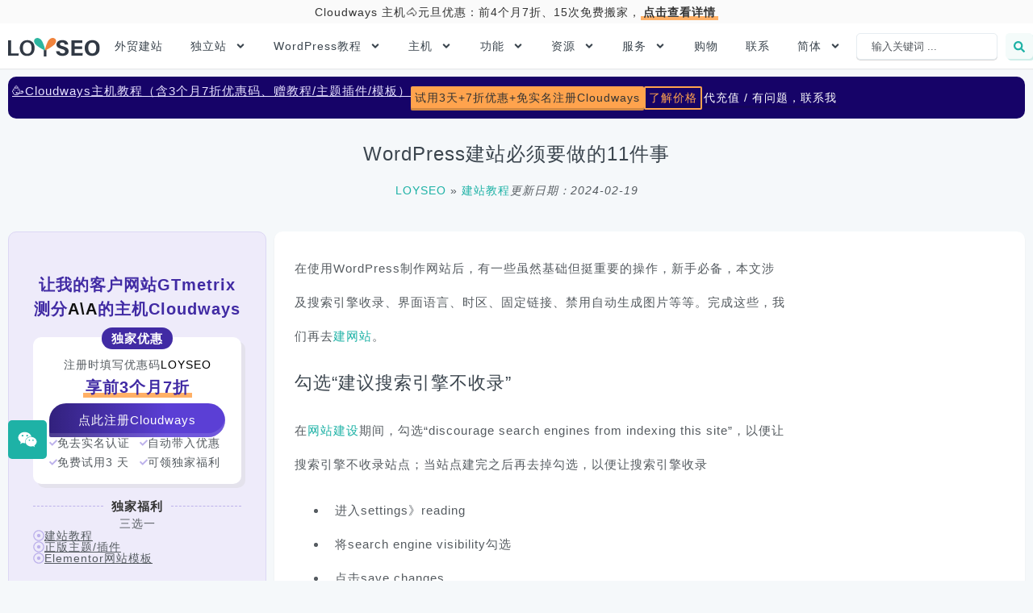

--- FILE ---
content_type: text/html
request_url: https://www.loyseo.cn/tutorial/wordpress-settings-tips/
body_size: 31690
content:
<!doctype html>
<html lang="zh-hans" prefix="og: https://ogp.me/ns#">
<head><meta charset="UTF-8"><script>if(navigator.userAgent.match(/MSIE|Internet Explorer/i)||navigator.userAgent.match(/Trident\/7\..*?rv:11/i)){var href=document.location.href;if(!href.match(/[?&]nowprocket/)){if(href.indexOf("?")==-1){if(href.indexOf("#")==-1){document.location.href=href+"?nowprocket=1"}else{document.location.href=href.replace("#","?nowprocket=1#")}}else{if(href.indexOf("#")==-1){document.location.href=href+"&nowprocket=1"}else{document.location.href=href.replace("#","&nowprocket=1#")}}}}</script><script>(()=>{class RocketLazyLoadScripts{constructor(){this.v="2.0.4",this.userEvents=["keydown","keyup","mousedown","mouseup","mousemove","mouseover","mouseout","touchmove","touchstart","touchend","touchcancel","wheel","click","dblclick","input"],this.attributeEvents=["onblur","onclick","oncontextmenu","ondblclick","onfocus","onmousedown","onmouseenter","onmouseleave","onmousemove","onmouseout","onmouseover","onmouseup","onmousewheel","onscroll","onsubmit"]}async t(){this.i(),this.o(),/iP(ad|hone)/.test(navigator.userAgent)&&this.h(),this.u(),this.l(this),this.m(),this.k(this),this.p(this),this._(),await Promise.all([this.R(),this.L()]),this.lastBreath=Date.now(),this.S(this),this.P(),this.D(),this.O(),this.M(),await this.C(this.delayedScripts.normal),await this.C(this.delayedScripts.defer),await this.C(this.delayedScripts.async),await this.T(),await this.F(),await this.j(),await this.A(),window.dispatchEvent(new Event("rocket-allScriptsLoaded")),this.everythingLoaded=!0,this.lastTouchEnd&&await new Promise(t=>setTimeout(t,500-Date.now()+this.lastTouchEnd)),this.I(),this.H(),this.U(),this.W()}i(){this.CSPIssue=sessionStorage.getItem("rocketCSPIssue"),document.addEventListener("securitypolicyviolation",t=>{this.CSPIssue||"script-src-elem"!==t.violatedDirective||"data"!==t.blockedURI||(this.CSPIssue=!0,sessionStorage.setItem("rocketCSPIssue",!0))},{isRocket:!0})}o(){window.addEventListener("pageshow",t=>{this.persisted=t.persisted,this.realWindowLoadedFired=!0},{isRocket:!0}),window.addEventListener("pagehide",()=>{this.onFirstUserAction=null},{isRocket:!0})}h(){let t;function e(e){t=e}window.addEventListener("touchstart",e,{isRocket:!0}),window.addEventListener("touchend",function i(o){o.changedTouches[0]&&t.changedTouches[0]&&Math.abs(o.changedTouches[0].pageX-t.changedTouches[0].pageX)<10&&Math.abs(o.changedTouches[0].pageY-t.changedTouches[0].pageY)<10&&o.timeStamp-t.timeStamp<200&&(window.removeEventListener("touchstart",e,{isRocket:!0}),window.removeEventListener("touchend",i,{isRocket:!0}),"INPUT"===o.target.tagName&&"text"===o.target.type||(o.target.dispatchEvent(new TouchEvent("touchend",{target:o.target,bubbles:!0})),o.target.dispatchEvent(new MouseEvent("mouseover",{target:o.target,bubbles:!0})),o.target.dispatchEvent(new PointerEvent("click",{target:o.target,bubbles:!0,cancelable:!0,detail:1,clientX:o.changedTouches[0].clientX,clientY:o.changedTouches[0].clientY})),event.preventDefault()))},{isRocket:!0})}q(t){this.userActionTriggered||("mousemove"!==t.type||this.firstMousemoveIgnored?"keyup"===t.type||"mouseover"===t.type||"mouseout"===t.type||(this.userActionTriggered=!0,this.onFirstUserAction&&this.onFirstUserAction()):this.firstMousemoveIgnored=!0),"click"===t.type&&t.preventDefault(),t.stopPropagation(),t.stopImmediatePropagation(),"touchstart"===this.lastEvent&&"touchend"===t.type&&(this.lastTouchEnd=Date.now()),"click"===t.type&&(this.lastTouchEnd=0),this.lastEvent=t.type,t.composedPath&&t.composedPath()[0].getRootNode()instanceof ShadowRoot&&(t.rocketTarget=t.composedPath()[0]),this.savedUserEvents.push(t)}u(){this.savedUserEvents=[],this.userEventHandler=this.q.bind(this),this.userEvents.forEach(t=>window.addEventListener(t,this.userEventHandler,{passive:!1,isRocket:!0})),document.addEventListener("visibilitychange",this.userEventHandler,{isRocket:!0})}U(){this.userEvents.forEach(t=>window.removeEventListener(t,this.userEventHandler,{passive:!1,isRocket:!0})),document.removeEventListener("visibilitychange",this.userEventHandler,{isRocket:!0}),this.savedUserEvents.forEach(t=>{(t.rocketTarget||t.target).dispatchEvent(new window[t.constructor.name](t.type,t))})}m(){const t="return false",e=Array.from(this.attributeEvents,t=>"data-rocket-"+t),i="["+this.attributeEvents.join("],[")+"]",o="[data-rocket-"+this.attributeEvents.join("],[data-rocket-")+"]",s=(e,i,o)=>{o&&o!==t&&(e.setAttribute("data-rocket-"+i,o),e["rocket"+i]=new Function("event",o),e.setAttribute(i,t))};new MutationObserver(t=>{for(const n of t)"attributes"===n.type&&(n.attributeName.startsWith("data-rocket-")||this.everythingLoaded?n.attributeName.startsWith("data-rocket-")&&this.everythingLoaded&&this.N(n.target,n.attributeName.substring(12)):s(n.target,n.attributeName,n.target.getAttribute(n.attributeName))),"childList"===n.type&&n.addedNodes.forEach(t=>{if(t.nodeType===Node.ELEMENT_NODE)if(this.everythingLoaded)for(const i of[t,...t.querySelectorAll(o)])for(const t of i.getAttributeNames())e.includes(t)&&this.N(i,t.substring(12));else for(const e of[t,...t.querySelectorAll(i)])for(const t of e.getAttributeNames())this.attributeEvents.includes(t)&&s(e,t,e.getAttribute(t))})}).observe(document,{subtree:!0,childList:!0,attributeFilter:[...this.attributeEvents,...e]})}I(){this.attributeEvents.forEach(t=>{document.querySelectorAll("[data-rocket-"+t+"]").forEach(e=>{this.N(e,t)})})}N(t,e){const i=t.getAttribute("data-rocket-"+e);i&&(t.setAttribute(e,i),t.removeAttribute("data-rocket-"+e))}k(t){Object.defineProperty(HTMLElement.prototype,"onclick",{get(){return this.rocketonclick||null},set(e){this.rocketonclick=e,this.setAttribute(t.everythingLoaded?"onclick":"data-rocket-onclick","this.rocketonclick(event)")}})}S(t){function e(e,i){let o=e[i];e[i]=null,Object.defineProperty(e,i,{get:()=>o,set(s){t.everythingLoaded?o=s:e["rocket"+i]=o=s}})}e(document,"onreadystatechange"),e(window,"onload"),e(window,"onpageshow");try{Object.defineProperty(document,"readyState",{get:()=>t.rocketReadyState,set(e){t.rocketReadyState=e},configurable:!0}),document.readyState="loading"}catch(t){console.log("WPRocket DJE readyState conflict, bypassing")}}l(t){this.originalAddEventListener=EventTarget.prototype.addEventListener,this.originalRemoveEventListener=EventTarget.prototype.removeEventListener,this.savedEventListeners=[],EventTarget.prototype.addEventListener=function(e,i,o){o&&o.isRocket||!t.B(e,this)&&!t.userEvents.includes(e)||t.B(e,this)&&!t.userActionTriggered||e.startsWith("rocket-")||t.everythingLoaded?t.originalAddEventListener.call(this,e,i,o):(t.savedEventListeners.push({target:this,remove:!1,type:e,func:i,options:o}),"mouseenter"!==e&&"mouseleave"!==e||t.originalAddEventListener.call(this,e,t.savedUserEvents.push,o))},EventTarget.prototype.removeEventListener=function(e,i,o){o&&o.isRocket||!t.B(e,this)&&!t.userEvents.includes(e)||t.B(e,this)&&!t.userActionTriggered||e.startsWith("rocket-")||t.everythingLoaded?t.originalRemoveEventListener.call(this,e,i,o):t.savedEventListeners.push({target:this,remove:!0,type:e,func:i,options:o})}}J(t,e){this.savedEventListeners=this.savedEventListeners.filter(i=>{let o=i.type,s=i.target||window;return e!==o||t!==s||(this.B(o,s)&&(i.type="rocket-"+o),this.$(i),!1)})}H(){EventTarget.prototype.addEventListener=this.originalAddEventListener,EventTarget.prototype.removeEventListener=this.originalRemoveEventListener,this.savedEventListeners.forEach(t=>this.$(t))}$(t){t.remove?this.originalRemoveEventListener.call(t.target,t.type,t.func,t.options):this.originalAddEventListener.call(t.target,t.type,t.func,t.options)}p(t){let e;function i(e){return t.everythingLoaded?e:e.split(" ").map(t=>"load"===t||t.startsWith("load.")?"rocket-jquery-load":t).join(" ")}function o(o){function s(e){const s=o.fn[e];o.fn[e]=o.fn.init.prototype[e]=function(){return this[0]===window&&t.userActionTriggered&&("string"==typeof arguments[0]||arguments[0]instanceof String?arguments[0]=i(arguments[0]):"object"==typeof arguments[0]&&Object.keys(arguments[0]).forEach(t=>{const e=arguments[0][t];delete arguments[0][t],arguments[0][i(t)]=e})),s.apply(this,arguments),this}}if(o&&o.fn&&!t.allJQueries.includes(o)){const e={DOMContentLoaded:[],"rocket-DOMContentLoaded":[]};for(const t in e)document.addEventListener(t,()=>{e[t].forEach(t=>t())},{isRocket:!0});o.fn.ready=o.fn.init.prototype.ready=function(i){function s(){parseInt(o.fn.jquery)>2?setTimeout(()=>i.bind(document)(o)):i.bind(document)(o)}return"function"==typeof i&&(t.realDomReadyFired?!t.userActionTriggered||t.fauxDomReadyFired?s():e["rocket-DOMContentLoaded"].push(s):e.DOMContentLoaded.push(s)),o([])},s("on"),s("one"),s("off"),t.allJQueries.push(o)}e=o}t.allJQueries=[],o(window.jQuery),Object.defineProperty(window,"jQuery",{get:()=>e,set(t){o(t)}})}P(){const t=new Map;document.write=document.writeln=function(e){const i=document.currentScript,o=document.createRange(),s=i.parentElement;let n=t.get(i);void 0===n&&(n=i.nextSibling,t.set(i,n));const c=document.createDocumentFragment();o.setStart(c,0),c.appendChild(o.createContextualFragment(e)),s.insertBefore(c,n)}}async R(){return new Promise(t=>{this.userActionTriggered?t():this.onFirstUserAction=t})}async L(){return new Promise(t=>{document.addEventListener("DOMContentLoaded",()=>{this.realDomReadyFired=!0,t()},{isRocket:!0})})}async j(){return this.realWindowLoadedFired?Promise.resolve():new Promise(t=>{window.addEventListener("load",t,{isRocket:!0})})}M(){this.pendingScripts=[];this.scriptsMutationObserver=new MutationObserver(t=>{for(const e of t)e.addedNodes.forEach(t=>{"SCRIPT"!==t.tagName||t.noModule||t.isWPRocket||this.pendingScripts.push({script:t,promise:new Promise(e=>{const i=()=>{const i=this.pendingScripts.findIndex(e=>e.script===t);i>=0&&this.pendingScripts.splice(i,1),e()};t.addEventListener("load",i,{isRocket:!0}),t.addEventListener("error",i,{isRocket:!0}),setTimeout(i,1e3)})})})}),this.scriptsMutationObserver.observe(document,{childList:!0,subtree:!0})}async F(){await this.X(),this.pendingScripts.length?(await this.pendingScripts[0].promise,await this.F()):this.scriptsMutationObserver.disconnect()}D(){this.delayedScripts={normal:[],async:[],defer:[]},document.querySelectorAll("script[type$=rocketlazyloadscript]").forEach(t=>{t.hasAttribute("data-rocket-src")?t.hasAttribute("async")&&!1!==t.async?this.delayedScripts.async.push(t):t.hasAttribute("defer")&&!1!==t.defer||"module"===t.getAttribute("data-rocket-type")?this.delayedScripts.defer.push(t):this.delayedScripts.normal.push(t):this.delayedScripts.normal.push(t)})}async _(){await this.L();let t=[];document.querySelectorAll("script[type$=rocketlazyloadscript][data-rocket-src]").forEach(e=>{let i=e.getAttribute("data-rocket-src");if(i&&!i.startsWith("data:")){i.startsWith("//")&&(i=location.protocol+i);try{const o=new URL(i).origin;o!==location.origin&&t.push({src:o,crossOrigin:e.crossOrigin||"module"===e.getAttribute("data-rocket-type")})}catch(t){}}}),t=[...new Map(t.map(t=>[JSON.stringify(t),t])).values()],this.Y(t,"preconnect")}async G(t){if(await this.K(),!0!==t.noModule||!("noModule"in HTMLScriptElement.prototype))return new Promise(e=>{let i;function o(){(i||t).setAttribute("data-rocket-status","executed"),e()}try{if(navigator.userAgent.includes("Firefox/")||""===navigator.vendor||this.CSPIssue)i=document.createElement("script"),[...t.attributes].forEach(t=>{let e=t.nodeName;"type"!==e&&("data-rocket-type"===e&&(e="type"),"data-rocket-src"===e&&(e="src"),i.setAttribute(e,t.nodeValue))}),t.text&&(i.text=t.text),t.nonce&&(i.nonce=t.nonce),i.hasAttribute("src")?(i.addEventListener("load",o,{isRocket:!0}),i.addEventListener("error",()=>{i.setAttribute("data-rocket-status","failed-network"),e()},{isRocket:!0}),setTimeout(()=>{i.isConnected||e()},1)):(i.text=t.text,o()),i.isWPRocket=!0,t.parentNode.replaceChild(i,t);else{const i=t.getAttribute("data-rocket-type"),s=t.getAttribute("data-rocket-src");i?(t.type=i,t.removeAttribute("data-rocket-type")):t.removeAttribute("type"),t.addEventListener("load",o,{isRocket:!0}),t.addEventListener("error",i=>{this.CSPIssue&&i.target.src.startsWith("data:")?(console.log("WPRocket: CSP fallback activated"),t.removeAttribute("src"),this.G(t).then(e)):(t.setAttribute("data-rocket-status","failed-network"),e())},{isRocket:!0}),s?(t.fetchPriority="high",t.removeAttribute("data-rocket-src"),t.src=s):t.src="data:text/javascript;base64,"+window.btoa(unescape(encodeURIComponent(t.text)))}}catch(i){t.setAttribute("data-rocket-status","failed-transform"),e()}});t.setAttribute("data-rocket-status","skipped")}async C(t){const e=t.shift();return e?(e.isConnected&&await this.G(e),this.C(t)):Promise.resolve()}O(){this.Y([...this.delayedScripts.normal,...this.delayedScripts.defer,...this.delayedScripts.async],"preload")}Y(t,e){this.trash=this.trash||[];let i=!0;var o=document.createDocumentFragment();t.forEach(t=>{const s=t.getAttribute&&t.getAttribute("data-rocket-src")||t.src;if(s&&!s.startsWith("data:")){const n=document.createElement("link");n.href=s,n.rel=e,"preconnect"!==e&&(n.as="script",n.fetchPriority=i?"high":"low"),t.getAttribute&&"module"===t.getAttribute("data-rocket-type")&&(n.crossOrigin=!0),t.crossOrigin&&(n.crossOrigin=t.crossOrigin),t.integrity&&(n.integrity=t.integrity),t.nonce&&(n.nonce=t.nonce),o.appendChild(n),this.trash.push(n),i=!1}}),document.head.appendChild(o)}W(){this.trash.forEach(t=>t.remove())}async T(){try{document.readyState="interactive"}catch(t){}this.fauxDomReadyFired=!0;try{await this.K(),this.J(document,"readystatechange"),document.dispatchEvent(new Event("rocket-readystatechange")),await this.K(),document.rocketonreadystatechange&&document.rocketonreadystatechange(),await this.K(),this.J(document,"DOMContentLoaded"),document.dispatchEvent(new Event("rocket-DOMContentLoaded")),await this.K(),this.J(window,"DOMContentLoaded"),window.dispatchEvent(new Event("rocket-DOMContentLoaded"))}catch(t){console.error(t)}}async A(){try{document.readyState="complete"}catch(t){}try{await this.K(),this.J(document,"readystatechange"),document.dispatchEvent(new Event("rocket-readystatechange")),await this.K(),document.rocketonreadystatechange&&document.rocketonreadystatechange(),await this.K(),this.J(window,"load"),window.dispatchEvent(new Event("rocket-load")),await this.K(),window.rocketonload&&window.rocketonload(),await this.K(),this.allJQueries.forEach(t=>t(window).trigger("rocket-jquery-load")),await this.K(),this.J(window,"pageshow");const t=new Event("rocket-pageshow");t.persisted=this.persisted,window.dispatchEvent(t),await this.K(),window.rocketonpageshow&&window.rocketonpageshow({persisted:this.persisted})}catch(t){console.error(t)}}async K(){Date.now()-this.lastBreath>45&&(await this.X(),this.lastBreath=Date.now())}async X(){return document.hidden?new Promise(t=>setTimeout(t)):new Promise(t=>requestAnimationFrame(t))}B(t,e){return e===document&&"readystatechange"===t||(e===document&&"DOMContentLoaded"===t||(e===window&&"DOMContentLoaded"===t||(e===window&&"load"===t||e===window&&"pageshow"===t)))}static run(){(new RocketLazyLoadScripts).t()}}RocketLazyLoadScripts.run()})();</script>
	
	<meta name="viewport" content="width=device-width, initial-scale=1">
	<link rel="profile" href="https://gmpg.org/xfn/11">
	
<!-- Search Engine Optimization by Rank Math PRO - https://rankmath.com/ -->
<title>WordPress建站必须要做的11件事 - LOYSEO</title><link rel="preload" href="https://www.loyseo.cn/wp-content/uploads/2023/10/LOYSEO-logo.svg" as="image" fetchpriority="high"><link rel="preload" href="https://www.loyseo.cn/wp-content/cache/perfmatters/www.loyseo.cn/css/tutorial.used.css?ver=1767620045" as="style" /><link rel="stylesheet" id="perfmatters-used-css" href="https://www.loyseo.cn/wp-content/cache/perfmatters/www.loyseo.cn/css/tutorial.used.css?ver=1767620045" media="all" />
<meta name="description" content="在使用WordPress制作网站后，有一些虽然基础但挺重要的操作，新手必备，本文涉及搜索引擎收录、界面语言、时区、固定链接、禁用自动生成图片等等。完成这些，我们再去建网站。"/>
<meta name="robots" content="follow, index, max-snippet:-1, max-video-preview:-1, max-image-preview:large"/>
<link rel="canonical" href="https://www.loyseo.cn/tutorial/wordpress-settings-tips/" />
<meta property="og:locale" content="zh_CN" />
<meta property="og:type" content="article" />
<meta property="og:title" content="WordPress建站必须要做的11件事 - LOYSEO" />
<meta property="og:description" content="在使用WordPress制作网站后，有一些虽然基础但挺重要的操作，新手必备，本文涉及搜索引擎收录、界面语言、时区、固定链接、禁用自动生成图片等等。完成这些，我们再去建网站。" />
<meta property="og:url" content="https://www.loyseo.cn/tutorial/wordpress-settings-tips/" />
<meta property="og:site_name" content="LOYSEO" />
<meta property="article:section" content="独立站建站教程" />
<meta property="og:updated_time" content="2024-02-19T17:58:27+08:00" />
<meta property="og:image" content="https://www.loyseo.cn/wp-content/uploads/2020/05/1%E8%AE%BE%E7%BD%AEwordpress%E7%BD%91%E7%AB%99%E4%B8%8D%E8%A2%AB%E6%90%9C%E7%B4%A2%E5%BC%95%E6%93%8E%E6%94%B6%E5%BD%95.png" />
<meta property="og:image:secure_url" content="https://www.loyseo.cn/wp-content/uploads/2020/05/1%E8%AE%BE%E7%BD%AEwordpress%E7%BD%91%E7%AB%99%E4%B8%8D%E8%A2%AB%E6%90%9C%E7%B4%A2%E5%BC%95%E6%93%8E%E6%94%B6%E5%BD%95.png" />
<meta property="og:image:alt" content="wordpress" />
<meta name="twitter:card" content="summary_large_image" />
<meta name="twitter:title" content="WordPress建站必须要做的11件事 - LOYSEO" />
<meta name="twitter:description" content="在使用WordPress制作网站后，有一些虽然基础但挺重要的操作，新手必备，本文涉及搜索引擎收录、界面语言、时区、固定链接、禁用自动生成图片等等。完成这些，我们再去建网站。" />
<meta name="twitter:image" content="https://www.loyseo.cn/wp-content/uploads/2020/05/1%E8%AE%BE%E7%BD%AEwordpress%E7%BD%91%E7%AB%99%E4%B8%8D%E8%A2%AB%E6%90%9C%E7%B4%A2%E5%BC%95%E6%93%8E%E6%94%B6%E5%BD%95.png" />
<script type="application/ld+json" class="rank-math-schema-pro">{"@context":"https://schema.org","@graph":[{"@type":"BreadcrumbList","@id":"https://www.loyseo.cn/tutorial/wordpress-settings-tips/#breadcrumb","itemListElement":[{"@type":"ListItem","position":"1","item":{"@id":"https://www.loyseo.cn","name":"LOYSEO"}},{"@type":"ListItem","position":"2","item":{"@id":"https://www.loyseo.cn/tutorial/","name":"\u5efa\u7ad9\u6559\u7a0b"}},{"@type":"ListItem","position":"3","item":{"@id":"https://www.loyseo.cn/tutorial/wordpress-settings-tips/","name":"WordPress\u5efa\u7ad9\u5fc5\u987b\u8981\u505a\u768411\u4ef6\u4e8b"}}]}]}</script>
<!-- /Rank Math WordPress SEO plugin -->


<link rel="alternate" title="oEmbed (JSON)" type="application/json+oembed" href="https://www.loyseo.cn/wp-json/oembed/1.0/embed?url=https%3A%2F%2Fwww.loyseo.cn%2Ftutorial%2Fwordpress-settings-tips%2F" />
<link rel="alternate" title="oEmbed (XML)" type="text/xml+oembed" href="https://www.loyseo.cn/wp-json/oembed/1.0/embed?url=https%3A%2F%2Fwww.loyseo.cn%2Ftutorial%2Fwordpress-settings-tips%2F&#038;format=xml" />
<style id='wp-img-auto-sizes-contain-inline-css'>
img:is([sizes=auto i],[sizes^="auto," i]){contain-intrinsic-size:3000px 1500px}
/*# sourceURL=wp-img-auto-sizes-contain-inline-css */
</style>
<style id='wp-emoji-styles-inline-css'>

	img.wp-smiley, img.emoji {
		display: inline !important;
		border: none !important;
		box-shadow: none !important;
		height: 1em !important;
		width: 1em !important;
		margin: 0 0.07em !important;
		vertical-align: -0.1em !important;
		background: none !important;
		padding: 0 !important;
	}
/*# sourceURL=wp-emoji-styles-inline-css */
</style>
<link rel="stylesheet" id="wp-block-library-css" href="https://www.loyseo.cn/wp-includes/css/dist/block-library/style.min.css?ver=80f8099e102772732e34902b7d104640" media="print" onload="this.media=&#039;all&#039;;this.onload=null;">
<style id='global-styles-inline-css'>
:root{--wp--preset--aspect-ratio--square: 1;--wp--preset--aspect-ratio--4-3: 4/3;--wp--preset--aspect-ratio--3-4: 3/4;--wp--preset--aspect-ratio--3-2: 3/2;--wp--preset--aspect-ratio--2-3: 2/3;--wp--preset--aspect-ratio--16-9: 16/9;--wp--preset--aspect-ratio--9-16: 9/16;--wp--preset--color--black: #000000;--wp--preset--color--cyan-bluish-gray: #abb8c3;--wp--preset--color--white: #ffffff;--wp--preset--color--pale-pink: #f78da7;--wp--preset--color--vivid-red: #cf2e2e;--wp--preset--color--luminous-vivid-orange: #ff6900;--wp--preset--color--luminous-vivid-amber: #fcb900;--wp--preset--color--light-green-cyan: #7bdcb5;--wp--preset--color--vivid-green-cyan: #00d084;--wp--preset--color--pale-cyan-blue: #8ed1fc;--wp--preset--color--vivid-cyan-blue: #0693e3;--wp--preset--color--vivid-purple: #9b51e0;--wp--preset--color--kb-palette-1: #1eb2a6;--wp--preset--color--kb-palette-12: #ffa34d;--wp--preset--color--kb-palette-2: #e5f7f4;--wp--preset--gradient--vivid-cyan-blue-to-vivid-purple: linear-gradient(135deg,rgb(6,147,227) 0%,rgb(155,81,224) 100%);--wp--preset--gradient--light-green-cyan-to-vivid-green-cyan: linear-gradient(135deg,rgb(122,220,180) 0%,rgb(0,208,130) 100%);--wp--preset--gradient--luminous-vivid-amber-to-luminous-vivid-orange: linear-gradient(135deg,rgb(252,185,0) 0%,rgb(255,105,0) 100%);--wp--preset--gradient--luminous-vivid-orange-to-vivid-red: linear-gradient(135deg,rgb(255,105,0) 0%,rgb(207,46,46) 100%);--wp--preset--gradient--very-light-gray-to-cyan-bluish-gray: linear-gradient(135deg,rgb(238,238,238) 0%,rgb(169,184,195) 100%);--wp--preset--gradient--cool-to-warm-spectrum: linear-gradient(135deg,rgb(74,234,220) 0%,rgb(151,120,209) 20%,rgb(207,42,186) 40%,rgb(238,44,130) 60%,rgb(251,105,98) 80%,rgb(254,248,76) 100%);--wp--preset--gradient--blush-light-purple: linear-gradient(135deg,rgb(255,206,236) 0%,rgb(152,150,240) 100%);--wp--preset--gradient--blush-bordeaux: linear-gradient(135deg,rgb(254,205,165) 0%,rgb(254,45,45) 50%,rgb(107,0,62) 100%);--wp--preset--gradient--luminous-dusk: linear-gradient(135deg,rgb(255,203,112) 0%,rgb(199,81,192) 50%,rgb(65,88,208) 100%);--wp--preset--gradient--pale-ocean: linear-gradient(135deg,rgb(255,245,203) 0%,rgb(182,227,212) 50%,rgb(51,167,181) 100%);--wp--preset--gradient--electric-grass: linear-gradient(135deg,rgb(202,248,128) 0%,rgb(113,206,126) 100%);--wp--preset--gradient--midnight: linear-gradient(135deg,rgb(2,3,129) 0%,rgb(40,116,252) 100%);--wp--preset--font-size--small: 13px;--wp--preset--font-size--medium: 20px;--wp--preset--font-size--large: 36px;--wp--preset--font-size--x-large: 42px;--wp--preset--spacing--20: 0.44rem;--wp--preset--spacing--30: 0.67rem;--wp--preset--spacing--40: 1rem;--wp--preset--spacing--50: 1.5rem;--wp--preset--spacing--60: 2.25rem;--wp--preset--spacing--70: 3.38rem;--wp--preset--spacing--80: 5.06rem;--wp--preset--shadow--natural: 6px 6px 9px rgba(0, 0, 0, 0.2);--wp--preset--shadow--deep: 12px 12px 50px rgba(0, 0, 0, 0.4);--wp--preset--shadow--sharp: 6px 6px 0px rgba(0, 0, 0, 0.2);--wp--preset--shadow--outlined: 6px 6px 0px -3px rgb(255, 255, 255), 6px 6px rgb(0, 0, 0);--wp--preset--shadow--crisp: 6px 6px 0px rgb(0, 0, 0);}:root { --wp--style--global--content-size: 800px;--wp--style--global--wide-size: 1200px; }:where(body) { margin: 0; }.wp-site-blocks > .alignleft { float: left; margin-right: 2em; }.wp-site-blocks > .alignright { float: right; margin-left: 2em; }.wp-site-blocks > .aligncenter { justify-content: center; margin-left: auto; margin-right: auto; }:where(.wp-site-blocks) > * { margin-block-start: 24px; margin-block-end: 0; }:where(.wp-site-blocks) > :first-child { margin-block-start: 0; }:where(.wp-site-blocks) > :last-child { margin-block-end: 0; }:root { --wp--style--block-gap: 24px; }:root :where(.is-layout-flow) > :first-child{margin-block-start: 0;}:root :where(.is-layout-flow) > :last-child{margin-block-end: 0;}:root :where(.is-layout-flow) > *{margin-block-start: 24px;margin-block-end: 0;}:root :where(.is-layout-constrained) > :first-child{margin-block-start: 0;}:root :where(.is-layout-constrained) > :last-child{margin-block-end: 0;}:root :where(.is-layout-constrained) > *{margin-block-start: 24px;margin-block-end: 0;}:root :where(.is-layout-flex){gap: 24px;}:root :where(.is-layout-grid){gap: 24px;}.is-layout-flow > .alignleft{float: left;margin-inline-start: 0;margin-inline-end: 2em;}.is-layout-flow > .alignright{float: right;margin-inline-start: 2em;margin-inline-end: 0;}.is-layout-flow > .aligncenter{margin-left: auto !important;margin-right: auto !important;}.is-layout-constrained > .alignleft{float: left;margin-inline-start: 0;margin-inline-end: 2em;}.is-layout-constrained > .alignright{float: right;margin-inline-start: 2em;margin-inline-end: 0;}.is-layout-constrained > .aligncenter{margin-left: auto !important;margin-right: auto !important;}.is-layout-constrained > :where(:not(.alignleft):not(.alignright):not(.alignfull)){max-width: var(--wp--style--global--content-size);margin-left: auto !important;margin-right: auto !important;}.is-layout-constrained > .alignwide{max-width: var(--wp--style--global--wide-size);}body .is-layout-flex{display: flex;}.is-layout-flex{flex-wrap: wrap;align-items: center;}.is-layout-flex > :is(*, div){margin: 0;}body .is-layout-grid{display: grid;}.is-layout-grid > :is(*, div){margin: 0;}body{padding-top: 0px;padding-right: 0px;padding-bottom: 0px;padding-left: 0px;}a:where(:not(.wp-element-button)){text-decoration: underline;}:root :where(.wp-element-button, .wp-block-button__link){background-color: #32373c;border-width: 0;color: #fff;font-family: inherit;font-size: inherit;font-style: inherit;font-weight: inherit;letter-spacing: inherit;line-height: inherit;padding-top: calc(0.667em + 2px);padding-right: calc(1.333em + 2px);padding-bottom: calc(0.667em + 2px);padding-left: calc(1.333em + 2px);text-decoration: none;text-transform: inherit;}.has-black-color{color: var(--wp--preset--color--black) !important;}.has-cyan-bluish-gray-color{color: var(--wp--preset--color--cyan-bluish-gray) !important;}.has-white-color{color: var(--wp--preset--color--white) !important;}.has-pale-pink-color{color: var(--wp--preset--color--pale-pink) !important;}.has-vivid-red-color{color: var(--wp--preset--color--vivid-red) !important;}.has-luminous-vivid-orange-color{color: var(--wp--preset--color--luminous-vivid-orange) !important;}.has-luminous-vivid-amber-color{color: var(--wp--preset--color--luminous-vivid-amber) !important;}.has-light-green-cyan-color{color: var(--wp--preset--color--light-green-cyan) !important;}.has-vivid-green-cyan-color{color: var(--wp--preset--color--vivid-green-cyan) !important;}.has-pale-cyan-blue-color{color: var(--wp--preset--color--pale-cyan-blue) !important;}.has-vivid-cyan-blue-color{color: var(--wp--preset--color--vivid-cyan-blue) !important;}.has-vivid-purple-color{color: var(--wp--preset--color--vivid-purple) !important;}.has-kb-palette-1-color{color: var(--wp--preset--color--kb-palette-1) !important;}.has-kb-palette-12-color{color: var(--wp--preset--color--kb-palette-12) !important;}.has-kb-palette-2-color{color: var(--wp--preset--color--kb-palette-2) !important;}.has-black-background-color{background-color: var(--wp--preset--color--black) !important;}.has-cyan-bluish-gray-background-color{background-color: var(--wp--preset--color--cyan-bluish-gray) !important;}.has-white-background-color{background-color: var(--wp--preset--color--white) !important;}.has-pale-pink-background-color{background-color: var(--wp--preset--color--pale-pink) !important;}.has-vivid-red-background-color{background-color: var(--wp--preset--color--vivid-red) !important;}.has-luminous-vivid-orange-background-color{background-color: var(--wp--preset--color--luminous-vivid-orange) !important;}.has-luminous-vivid-amber-background-color{background-color: var(--wp--preset--color--luminous-vivid-amber) !important;}.has-light-green-cyan-background-color{background-color: var(--wp--preset--color--light-green-cyan) !important;}.has-vivid-green-cyan-background-color{background-color: var(--wp--preset--color--vivid-green-cyan) !important;}.has-pale-cyan-blue-background-color{background-color: var(--wp--preset--color--pale-cyan-blue) !important;}.has-vivid-cyan-blue-background-color{background-color: var(--wp--preset--color--vivid-cyan-blue) !important;}.has-vivid-purple-background-color{background-color: var(--wp--preset--color--vivid-purple) !important;}.has-kb-palette-1-background-color{background-color: var(--wp--preset--color--kb-palette-1) !important;}.has-kb-palette-12-background-color{background-color: var(--wp--preset--color--kb-palette-12) !important;}.has-kb-palette-2-background-color{background-color: var(--wp--preset--color--kb-palette-2) !important;}.has-black-border-color{border-color: var(--wp--preset--color--black) !important;}.has-cyan-bluish-gray-border-color{border-color: var(--wp--preset--color--cyan-bluish-gray) !important;}.has-white-border-color{border-color: var(--wp--preset--color--white) !important;}.has-pale-pink-border-color{border-color: var(--wp--preset--color--pale-pink) !important;}.has-vivid-red-border-color{border-color: var(--wp--preset--color--vivid-red) !important;}.has-luminous-vivid-orange-border-color{border-color: var(--wp--preset--color--luminous-vivid-orange) !important;}.has-luminous-vivid-amber-border-color{border-color: var(--wp--preset--color--luminous-vivid-amber) !important;}.has-light-green-cyan-border-color{border-color: var(--wp--preset--color--light-green-cyan) !important;}.has-vivid-green-cyan-border-color{border-color: var(--wp--preset--color--vivid-green-cyan) !important;}.has-pale-cyan-blue-border-color{border-color: var(--wp--preset--color--pale-cyan-blue) !important;}.has-vivid-cyan-blue-border-color{border-color: var(--wp--preset--color--vivid-cyan-blue) !important;}.has-vivid-purple-border-color{border-color: var(--wp--preset--color--vivid-purple) !important;}.has-kb-palette-1-border-color{border-color: var(--wp--preset--color--kb-palette-1) !important;}.has-kb-palette-12-border-color{border-color: var(--wp--preset--color--kb-palette-12) !important;}.has-kb-palette-2-border-color{border-color: var(--wp--preset--color--kb-palette-2) !important;}.has-vivid-cyan-blue-to-vivid-purple-gradient-background{background: var(--wp--preset--gradient--vivid-cyan-blue-to-vivid-purple) !important;}.has-light-green-cyan-to-vivid-green-cyan-gradient-background{background: var(--wp--preset--gradient--light-green-cyan-to-vivid-green-cyan) !important;}.has-luminous-vivid-amber-to-luminous-vivid-orange-gradient-background{background: var(--wp--preset--gradient--luminous-vivid-amber-to-luminous-vivid-orange) !important;}.has-luminous-vivid-orange-to-vivid-red-gradient-background{background: var(--wp--preset--gradient--luminous-vivid-orange-to-vivid-red) !important;}.has-very-light-gray-to-cyan-bluish-gray-gradient-background{background: var(--wp--preset--gradient--very-light-gray-to-cyan-bluish-gray) !important;}.has-cool-to-warm-spectrum-gradient-background{background: var(--wp--preset--gradient--cool-to-warm-spectrum) !important;}.has-blush-light-purple-gradient-background{background: var(--wp--preset--gradient--blush-light-purple) !important;}.has-blush-bordeaux-gradient-background{background: var(--wp--preset--gradient--blush-bordeaux) !important;}.has-luminous-dusk-gradient-background{background: var(--wp--preset--gradient--luminous-dusk) !important;}.has-pale-ocean-gradient-background{background: var(--wp--preset--gradient--pale-ocean) !important;}.has-electric-grass-gradient-background{background: var(--wp--preset--gradient--electric-grass) !important;}.has-midnight-gradient-background{background: var(--wp--preset--gradient--midnight) !important;}.has-small-font-size{font-size: var(--wp--preset--font-size--small) !important;}.has-medium-font-size{font-size: var(--wp--preset--font-size--medium) !important;}.has-large-font-size{font-size: var(--wp--preset--font-size--large) !important;}.has-x-large-font-size{font-size: var(--wp--preset--font-size--x-large) !important;}
:root :where(.wp-block-pullquote){font-size: 1.5em;line-height: 1.6;}
/*# sourceURL=global-styles-inline-css */
</style>
<link rel="stylesheet" id="wpml-legacy-horizontal-list-0-css" href="https://www.loyseo.cn/wp-content/plugins/sitepress-multilingual-cms/templates/language-switchers/legacy-list-horizontal/style.min.css?ver=1" media="print" onload="this.media=&#039;all&#039;;this.onload=null;">
<link rel="stylesheet" id="wpml-menu-item-0-css" href="https://www.loyseo.cn/wp-content/plugins/sitepress-multilingual-cms/templates/language-switchers/menu-item/style.min.css?ver=1" media="print" onload="this.media=&#039;all&#039;;this.onload=null;">
<link rel="stylesheet" id="hello-elementor-css" href="https://www.loyseo.cn/wp-content/themes/hello-elementor/assets/css/reset.css?ver=3.4.5" media="print" onload="this.media=&#039;all&#039;;this.onload=null;">
<link rel="stylesheet" id="elementor-frontend-css" href="https://www.loyseo.cn/wp-content/plugins/elementor/assets/css/frontend.min.css?ver=3.34.0" media="print" onload="this.media=&#039;all&#039;;this.onload=null;">
<link rel="stylesheet" id="widget-countdown-css" href="https://www.loyseo.cn/wp-content/plugins/elementor-pro/assets/css/widget-countdown.min.css?ver=3.34.0" media="print" onload="this.media=&#039;all&#039;;this.onload=null;">
<link rel="stylesheet" id="widget-heading-css" href="https://www.loyseo.cn/wp-content/plugins/elementor/assets/css/widget-heading.min.css?ver=3.34.0" media="print" onload="this.media=&#039;all&#039;;this.onload=null;">
<link rel="stylesheet" id="widget-image-css" href="https://www.loyseo.cn/wp-content/plugins/elementor/assets/css/widget-image.min.css?ver=3.34.0" media="print" onload="this.media=&#039;all&#039;;this.onload=null;">
<link rel="stylesheet" id="widget-nav-menu-css" href="https://www.loyseo.cn/wp-content/plugins/elementor-pro/assets/css/widget-nav-menu.min.css?ver=3.34.0" media="print" onload="this.media=&#039;all&#039;;this.onload=null;">
<link rel="stylesheet" id="e-animation-grow-css" href="https://www.loyseo.cn/wp-content/plugins/elementor/assets/lib/animations/styles/e-animation-grow.min.css?ver=3.34.0" media="print" onload="this.media=&#039;all&#039;;this.onload=null;">
<link rel="stylesheet" id="e-sticky-css" href="https://www.loyseo.cn/wp-content/plugins/elementor-pro/assets/css/modules/sticky.min.css?ver=3.34.0" media="print" onload="this.media=&#039;all&#039;;this.onload=null;">
<link rel="stylesheet" id="e-motion-fx-css" href="https://www.loyseo.cn/wp-content/plugins/elementor-pro/assets/css/modules/motion-fx.min.css?ver=3.34.0" media="print" onload="this.media=&#039;all&#039;;this.onload=null;">
<link rel="stylesheet" id="widget-spacer-css" href="https://www.loyseo.cn/wp-content/plugins/elementor/assets/css/widget-spacer.min.css?ver=3.34.0" media="print" onload="this.media=&#039;all&#039;;this.onload=null;">
<link rel="stylesheet" id="widget-loop-common-css" href="https://www.loyseo.cn/wp-content/plugins/elementor-pro/assets/css/widget-loop-common.min.css?ver=3.34.0" media="print" onload="this.media=&#039;all&#039;;this.onload=null;">
<link rel="stylesheet" id="widget-loop-grid-css" href="https://www.loyseo.cn/wp-content/plugins/elementor-pro/assets/css/widget-loop-grid.min.css?ver=3.34.0" media="print" onload="this.media=&#039;all&#039;;this.onload=null;">
<link rel="stylesheet" id="widget-animated-headline-css" href="https://www.loyseo.cn/wp-content/plugins/elementor-pro/assets/css/widget-animated-headline.min.css?ver=3.34.0" media="print" onload="this.media=&#039;all&#039;;this.onload=null;">
<link rel="stylesheet" id="widget-author-box-css" href="https://www.loyseo.cn/wp-content/plugins/elementor-pro/assets/css/widget-author-box.min.css?ver=3.34.0" media="print" onload="this.media=&#039;all&#039;;this.onload=null;">
<link rel='stylesheet' id='elementor-post-10-css' href='https://www.loyseo.cn/wp-content/uploads/elementor/css/post-10.css?ver=1768237847' media='all' />
<link rel="stylesheet" id="font-awesome-5-all-css" href="https://www.loyseo.cn/wp-content/plugins/elementor/assets/lib/font-awesome/css/all.min.css?ver=3.34.0" media="print" onload="this.media=&#039;all&#039;;this.onload=null;">
<link rel="stylesheet" id="font-awesome-4-shim-css" href="https://www.loyseo.cn/wp-content/plugins/elementor/assets/lib/font-awesome/css/v4-shims.min.css?ver=3.34.0" media="print" onload="this.media=&#039;all&#039;;this.onload=null;">
<link rel='stylesheet' id='elementor-post-15-css' href='https://www.loyseo.cn/wp-content/uploads/elementor/css/post-15.css?ver=1768237867' media='all' />
<link rel='stylesheet' id='elementor-post-517482-css' href='https://www.loyseo.cn/wp-content/uploads/elementor/css/post-517482.css?ver=1768237867' media='all' />
<link rel='stylesheet' id='elementor-post-508619-css' href='https://www.loyseo.cn/wp-content/uploads/elementor/css/post-508619.css?ver=1768237867' media='all' />
<link rel="stylesheet" id="mdp-stellar-css" href="https://www.loyseo.cn/wp-content/plugins/stellar/css/stellar.min.css?ver=2.3.0" media="print" onload="this.media=&#039;all&#039;;this.onload=null;">
<style id='mdp-stellar-inline-css'>

        .mdp-stellar-box, .mdp-stellar-additional-box {
            --mdp-stellar-size: 20px;
            --mdp-stellar-color: rgba(214, 213, 207, 1);
            --mdp-stellar-active: rgba(252, 204, 0, 1);
            --mdp-stellar-hover: rgba(246, 222, 0, 1);
            --mdp-stellar-space: 3px;
        }
        .mdp-stellar-top {
            --mdp-stellar-size: 14px;
            --mdp-stellar-color: rgba(214, 213, 207, 1);
            --mdp-stellar-active: rgba(252, 204, 0, 1);
            --mdp-stellar-hover: rgba(246, 222, 0, 1);
            --mdp-stellar-space: 3px;
            --mdp-stellar-gutter: 11px;
        }
/*# sourceURL=mdp-stellar-inline-css */
</style>
<link rel="stylesheet" id="fixedtoc-style-css" href="https://www.loyseo.cn/wp-content/plugins/fixed-toc/frontend/assets/css/ftoc.min.css?ver=3.1.19" media="print" onload="this.media=&#039;all&#039;;this.onload=null;">
<style id='fixedtoc-style-inline-css'>
.ftwp-in-post#ftwp-container-outer { height: 300px; } .ftwp-in-post#ftwp-container-outer.ftwp-float-right { width: 250px; } #ftwp-container.ftwp-wrap #ftwp-contents { width: 250px; height: auto; } .ftwp-in-post#ftwp-container-outer #ftwp-contents { height: 300px; } .ftwp-in-post#ftwp-container-outer.ftwp-float-right #ftwp-contents { width: 250px; } #ftwp-container.ftwp-wrap #ftwp-trigger { width: 50px; height: 50px; font-size: 30px; } #ftwp-container #ftwp-trigger.ftwp-border-bold { font-size: 27.5px; } #ftwp-container.ftwp-wrap #ftwp-header { font-size: 18px; font-family: inherit; } #ftwp-container.ftwp-wrap #ftwp-header-title { font-weight: bold; } #ftwp-container.ftwp-wrap #ftwp-list { font-size: 14px; font-family: inherit; } #ftwp-container #ftwp-list.ftwp-liststyle-decimal .ftwp-anchor::before { font-size: 14px; } #ftwp-container.ftwp-wrap #ftwp-trigger { color: #29bcac; background: rgba(255,255,255,0.95); } #ftwp-container.ftwp-wrap #ftwp-trigger { border-color: rgba(41,188,172,0.95); } #ftwp-container.ftwp-wrap #ftwp-contents { border-color: rgba(41,188,172,0.95); } #ftwp-container.ftwp-wrap #ftwp-header { color: #29bcac; background: rgba(255,255,255,0.95); } #ftwp-container.ftwp-wrap #ftwp-contents:hover #ftwp-header { background: #ffffff; } #ftwp-container.ftwp-wrap #ftwp-list { color: #323a45; background: rgba(255,255,255,0.95); } #ftwp-container.ftwp-wrap #ftwp-contents:hover #ftwp-list { background: #ffffff; } #ftwp-container.ftwp-wrap #ftwp-list .ftwp-anchor:hover { color: #29bcac; } #ftwp-container.ftwp-wrap #ftwp-list .ftwp-anchor:focus, #ftwp-container.ftwp-wrap #ftwp-list .ftwp-active, #ftwp-container.ftwp-wrap #ftwp-list .ftwp-active:hover { color: #fff; } #ftwp-container.ftwp-wrap #ftwp-list .ftwp-text::before { background: rgba(41,188,172,0.95); } .ftwp-heading-target::before { background: rgba(41,188,172,0.95); }
/*# sourceURL=fixedtoc-style-inline-css */
</style>
<style id='kadence-blocks-global-variables-inline-css'>
:root {--global-kb-font-size-sm:clamp(0.8rem, 0.73rem + 0.217vw, 0.9rem);--global-kb-font-size-md:clamp(1.1rem, 0.995rem + 0.326vw, 1.25rem);--global-kb-font-size-lg:clamp(1.75rem, 1.576rem + 0.543vw, 2rem);--global-kb-font-size-xl:clamp(2.25rem, 1.728rem + 1.63vw, 3rem);--global-kb-font-size-xxl:clamp(2.5rem, 1.456rem + 3.26vw, 4rem);--global-kb-font-size-xxxl:clamp(2.75rem, 0.489rem + 7.065vw, 6rem);}:root {--global-palette1: #3182CE;--global-palette2: #2B6CB0;--global-palette3: #1A202C;--global-palette4: #2D3748;--global-palette5: #4A5568;--global-palette6: #718096;--global-palette7: #EDF2F7;--global-palette8: #F7FAFC;--global-palette9: #ffffff;}
/*# sourceURL=kadence-blocks-global-variables-inline-css */
</style>
<link rel="stylesheet" id="jquery-chosen-css" href="https://www.loyseo.cn/wp-content/plugins/jet-search/assets/lib/chosen/chosen.min.css?ver=1.8.7" media="print" onload="this.media=&#039;all&#039;;this.onload=null;">
<link rel="stylesheet" id="jet-search-css" href="https://www.loyseo.cn/wp-content/plugins/jet-search/assets/css/jet-search.css?ver=3.5.15" media="print" onload="this.media=&#039;all&#039;;this.onload=null;">
<style id="kadence_blocks_palette_css">:root .has-kb-palette-1-color{color:#1eb2a6}:root .has-kb-palette-1-background-color{background-color:#1eb2a6}:root .has-kb-palette-12-color{color:#ffa34d}:root .has-kb-palette-12-background-color{background-color:#ffa34d}:root .has-kb-palette-2-color{color:#e5f7f4}:root .has-kb-palette-2-background-color{background-color:#e5f7f4}</style><script id="wpml-cookie-js-extra">
var wpml_cookies = {"wp-wpml_current_language":{"value":"zh-hans","expires":1,"path":"/"}};
var wpml_cookies = {"wp-wpml_current_language":{"value":"zh-hans","expires":1,"path":"/"}};
//# sourceURL=wpml-cookie-js-extra
</script>
<script type="rocketlazyloadscript" data-minify="1" data-rocket-src="https://www.loyseo.cn/wp-content/cache/min/1/wp-content/plugins/sitepress-multilingual-cms/res/js/cookies/language-cookie.js?ver=1767620122" id="wpml-cookie-js" defer data-wp-strategy="defer"></script>
<script src="https://www.loyseo.cn/wp-includes/js/jquery/jquery.min.js?ver=3.7.1" id="jquery-core-js"></script>
<script src="https://www.loyseo.cn/wp-includes/js/jquery/jquery-migrate.min.js?ver=3.4.1" id="jquery-migrate-js"></script>
<script src="https://www.loyseo.cn/wp-includes/js/imagesloaded.min.js?ver=80f8099e102772732e34902b7d104640" id="imagesLoaded-js"></script>
<script src="https://www.loyseo.cn/wp-content/plugins/elementor/assets/lib/font-awesome/js/v4-shims.min.js?ver=3.34.0" id="font-awesome-4-shim-js"></script>
<link rel="https://api.w.org/" href="https://www.loyseo.cn/wp-json/" /><link rel="alternate" title="JSON" type="application/json" href="https://www.loyseo.cn/wp-json/wp/v2/tutorial/503490" /><meta name="generator" content="WPML ver:4.8.6 stt:59,61;" />
    <style>
    /* 多列布局 - 电脑端 */
    @media only screen and (min-width: 1024px) {
        .sub-menu-columns-desktop-2 > ul.sub-menu {
            column-count: 2;
            column-gap: 0px;
        }
        
        .sub-menu-columns-desktop-3 > ul.sub-menu {
            column-count: 3;
            column-gap: 0px;
        }
        
        .sub-menu-columns-desktop-4 > ul.sub-menu {
            column-count: 4;
            column-gap: 0px;
        }
    }
    
    /* 多列布局 - 平板端 */
    @media only screen and (min-width: 768px) and (max-width: 1023px) {
        .sub-menu-columns-tablet-1 > ul.sub-menu {
            column-count: 1;
        }
        
        .sub-menu-columns-tablet-2 > ul.sub-menu {
            column-count: 2;
            column-gap: 0px;
        }
        
        .sub-menu-columns-tablet-3 > ul.sub-menu {
            column-count: 3;
            column-gap: 0px;
        }
    }
    
    /* 多列布局 - 移动端 */
    @media only screen and (max-width: 767px) {
        .sub-menu-columns-mobile-1 > ul.sub-menu {
            column-count: 1;
        }
        
        .sub-menu-columns-mobile-2 > ul.sub-menu {
            column-count: 2;
            column-gap: 0px;
        }
    }
    
    /* 通用样式 */
    .sub-menu-columns-desktop-2 > ul.sub-menu li,
    .sub-menu-columns-desktop-3 > ul.sub-menu li,
    .sub-menu-columns-desktop-4 > ul.sub-menu li,
    .sub-menu-columns-tablet-1 > ul.sub-menu li,
    .sub-menu-columns-tablet-2 > ul.sub-menu li,
    .sub-menu-columns-tablet-3 > ul.sub-menu li,
    .sub-menu-columns-mobile-1 > ul.sub-menu li,
    .sub-menu-columns-mobile-2 > ul.sub-menu li {
        break-inside: avoid-column;
        display: inline-block;
        width: 100%;
    }
    </style>
    <meta name="generator" content="Elementor 3.34.0; features: e_font_icon_svg, additional_custom_breakpoints; settings: css_print_method-external, google_font-enabled, font_display-auto">
<script type="application/ld+json">{"@context":"https:\/\/schema.org\/","@type":"CreativeWorkSeries","name":"WordPress建站必须要做的11件事","aggregateRating":{"@type":"AggregateRating","ratingValue":"4.95","bestRating":"5","ratingCount":"20"}}</script>			<style>
				.e-con.e-parent:nth-of-type(n+4):not(.e-lazyloaded):not(.e-no-lazyload),
				.e-con.e-parent:nth-of-type(n+4):not(.e-lazyloaded):not(.e-no-lazyload) * {
					background-image: none !important;
				}
				@media screen and (max-height: 1024px) {
					.e-con.e-parent:nth-of-type(n+3):not(.e-lazyloaded):not(.e-no-lazyload),
					.e-con.e-parent:nth-of-type(n+3):not(.e-lazyloaded):not(.e-no-lazyload) * {
						background-image: none !important;
					}
				}
				@media screen and (max-height: 640px) {
					.e-con.e-parent:nth-of-type(n+2):not(.e-lazyloaded):not(.e-no-lazyload),
					.e-con.e-parent:nth-of-type(n+2):not(.e-lazyloaded):not(.e-no-lazyload) * {
						background-image: none !important;
					}
				}
			</style>
			<link rel="icon" href="https://www.loyseo.cn/wp-content/uploads/2023/10/LOYSEO-icon.png" sizes="32x32" />
<link rel="icon" href="https://www.loyseo.cn/wp-content/uploads/2023/10/LOYSEO-icon.png" sizes="192x192" />
<link rel="apple-touch-icon" href="https://www.loyseo.cn/wp-content/uploads/2023/10/LOYSEO-icon.png" />
<meta name="msapplication-TileImage" content="https://www.loyseo.cn/wp-content/uploads/2023/10/LOYSEO-icon.png" />
<noscript><style>.perfmatters-lazy[data-src]{display:none !important;}</style></noscript><style>.perfmatters-lazy-youtube{position:relative;width:100%;max-width:100%;height:0;padding-bottom:56.23%;overflow:hidden}.perfmatters-lazy-youtube img{position:absolute;top:0;right:0;bottom:0;left:0;display:block;width:100%;max-width:100%;height:auto;margin:auto;border:none;cursor:pointer;transition:.5s all;-webkit-transition:.5s all;-moz-transition:.5s all}.perfmatters-lazy-youtube img:hover{-webkit-filter:brightness(75%)}.perfmatters-lazy-youtube .play{position:absolute;top:50%;left:50%;right:auto;width:68px;height:48px;margin-left:-34px;margin-top:-24px;background:url(https://www.loyseo.cn/wp-content/plugins/perfmatters/img/youtube.svg) no-repeat;background-position:center;background-size:cover;pointer-events:none;filter:grayscale(1)}.perfmatters-lazy-youtube:hover .play{filter:grayscale(0)}.perfmatters-lazy-youtube iframe{position:absolute;top:0;left:0;width:100%;height:100%;z-index:99}.wp-has-aspect-ratio .wp-block-embed__wrapper{position:relative;}.wp-has-aspect-ratio .perfmatters-lazy-youtube{position:absolute;top:0;right:0;bottom:0;left:0;width:100%;height:100%;padding-bottom:0}.perfmatters-lazy.pmloaded,.perfmatters-lazy.pmloaded>img,.perfmatters-lazy>img.pmloaded,.perfmatters-lazy[data-ll-status=entered]{animation:500ms pmFadeIn}@keyframes pmFadeIn{0%{opacity:0}100%{opacity:1}}</style><meta name="generator" content="WP Rocket 3.20.3" data-wpr-features="wpr_delay_js wpr_defer_js wpr_minify_js wpr_desktop" /></head>
<body class="wp-singular tutorial-template-default single single-tutorial postid-503490 wp-custom-logo wp-embed-responsive wp-theme-hello-elementor hello-elementor-default elementor-default elementor-template-full-width elementor-kit-10 elementor-page-508619 has-ftoc">



		<header  data-elementor-type="header" data-elementor-id="15" class="elementor elementor-15 elementor-location-header" data-elementor-post-type="elementor_library">
			<div class="elementor-element elementor-element-6b7cb8f e-flex e-con-boxed e-con e-parent" data-id="6b7cb8f" data-element_type="container" data-settings="{&quot;background_background&quot;:&quot;classic&quot;}">
					<div  class="e-con-inner">
				<div class="elementor-element elementor-element-8e38475 elementor-countdown--label-inline elementor-widget-tablet__width-initial elementor-widget-mobile__width-inherit elementor-widget elementor-widget-countdown" data-id="8e38475" data-element_type="widget" data-widget_type="countdown.default">
				<div class="elementor-widget-container">
							<div data-expire-actions="[{&quot;type&quot;:&quot;hide&quot;}]" class="elementor-countdown-wrapper" data-date="1768456800">
			<div class="elementor-countdown-item"><span class="elementor-countdown-digits elementor-countdown-days"></span> <span class="elementor-countdown-label">天</span></div><div class="elementor-countdown-item"><span class="elementor-countdown-digits elementor-countdown-hours"></span> <span class="elementor-countdown-label">小时</span></div><div class="elementor-countdown-item"><span class="elementor-countdown-digits elementor-countdown-minutes"></span> <span class="elementor-countdown-label">分钟</span></div><div class="elementor-countdown-item"><span class="elementor-countdown-digits elementor-countdown-seconds"></span> <span class="elementor-countdown-label">秒</span></div>		</div>
						</div>
				</div>
				<div class="elementor-element elementor-element-498ba66 elementor-widget-tablet__width-initial elementor-widget-mobile__width-inherit elementor-widget elementor-widget-heading" data-id="498ba66" data-element_type="widget" data-widget_type="heading.default">
				<div class="elementor-widget-container">
					<div class="elementor-heading-title elementor-size-default"><a href="https://www.loyseo.cn/offer/cloudways-promo-coupon/">Cloudways 主机🐴元旦优惠：前4个月7折、15次免费搬家，<b>点击查看详情</b></a></div>				</div>
				</div>
					</div>
				</div>
		<header class="elementor-element elementor-element-2e90307 e-flex e-con-boxed e-con e-parent" data-id="2e90307" data-element_type="container" id="topbar" data-settings="{&quot;background_background&quot;:&quot;classic&quot;}">
					<div  class="e-con-inner">
				<div class="elementor-element elementor-element-16887cf elementor-widget-tablet__width-initial elementor-widget elementor-widget-theme-site-logo elementor-widget-image" data-id="16887cf" data-element_type="widget" data-widget_type="theme-site-logo.default">
				<div class="elementor-widget-container">
											<a href="https://www.loyseo.cn">
			<img data-perfmatters-preload width="613" height="123" src="https://www.loyseo.cn/wp-content/uploads/2023/10/LOYSEO-logo.svg" class="attachment-full size-full wp-image-529712" alt fetchpriority="high">				</a>
											</div>
				</div>
				<div class="elementor-element elementor-element-2e3fd84 elementor-widget__width-initial elementor-widget-tablet__width-initial elementor-hidden-mobile elementor-widget elementor-widget-jet-ajax-search" data-id="2e3fd84" data-element_type="widget" data-settings="{&quot;results_area_columns&quot;:1}" data-widget_type="jet-ajax-search.default">
				<div class="elementor-widget-container">
					<div class="elementor-jet-ajax-search jet-search">

<div class="jet-ajax-search" data-settings="{&quot;symbols_for_start_searching&quot;:2,&quot;search_by_empty_value&quot;:&quot;&quot;,&quot;submit_on_enter&quot;:&quot;&quot;,&quot;search_source&quot;:[&quot;post&quot;,&quot;page&quot;,&quot;plugins&quot;,&quot;wordpress-theme&quot;,&quot;zhuji&quot;,&quot;review&quot;,&quot;glossary&quot;,&quot;tutorial&quot;,&quot;code-snippet&quot;],&quot;search_logging&quot;:&quot;&quot;,&quot;search_results_url&quot;:&quot;&quot;,&quot;search_taxonomy&quot;:&quot;&quot;,&quot;include_terms_ids&quot;:[],&quot;exclude_terms_ids&quot;:[],&quot;exclude_posts_ids&quot;:[],&quot;custom_fields_source&quot;:&quot;neibu_biaoti&quot;,&quot;limit_query&quot;:5,&quot;limit_query_tablet&quot;:&quot;&quot;,&quot;limit_query_mobile&quot;:&quot;&quot;,&quot;limit_query_in_result_area&quot;:25,&quot;results_order_by&quot;:&quot;relevance&quot;,&quot;results_order&quot;:&quot;asc&quot;,&quot;sentence&quot;:&quot;&quot;,&quot;search_in_taxonomy&quot;:&quot;&quot;,&quot;search_in_taxonomy_source&quot;:&quot;&quot;,&quot;results_area_width_by&quot;:&quot;form&quot;,&quot;results_area_custom_width&quot;:&quot;&quot;,&quot;results_area_custom_position&quot;:&quot;&quot;,&quot;results_area_columns&quot;:1,&quot;results_area_columns_tablet&quot;:&quot;&quot;,&quot;results_area_columns_mobile&quot;:&quot;&quot;,&quot;results_area_columns_mobile_portrait&quot;:&quot;&quot;,&quot;thumbnail_visible&quot;:&quot;&quot;,&quot;thumbnail_size&quot;:&quot;&quot;,&quot;thumbnail_placeholder&quot;:&quot;&quot;,&quot;post_content_source&quot;:&quot;excerpt&quot;,&quot;post_content_custom_field_key&quot;:&quot;&quot;,&quot;post_content_length&quot;:0,&quot;show_product_price&quot;:&quot;&quot;,&quot;show_product_rating&quot;:&quot;&quot;,&quot;show_add_to_cart&quot;:&quot;&quot;,&quot;show_result_new_tab&quot;:&quot;&quot;,&quot;highlight_searched_text&quot;:&quot;&quot;,&quot;listing_id&quot;:&quot;&quot;,&quot;bullet_pagination&quot;:&quot;&quot;,&quot;number_pagination&quot;:&quot;&quot;,&quot;navigation_arrows&quot;:&quot;in_header&quot;,&quot;navigation_arrows_type&quot;:&quot;angle&quot;,&quot;show_title_related_meta&quot;:&quot;&quot;,&quot;meta_title_related_position&quot;:&quot;&quot;,&quot;title_related_meta&quot;:&quot;&quot;,&quot;show_content_related_meta&quot;:&quot;&quot;,&quot;meta_content_related_position&quot;:&quot;&quot;,&quot;content_related_meta&quot;:&quot;&quot;,&quot;negative_search&quot;:&quot;Sorry, but nothing matched your search terms.&quot;,&quot;server_error&quot;:&quot;Sorry, but we cannot handle your search query now. Please, try again later!&quot;,&quot;show_search_suggestions&quot;:&quot;&quot;,&quot;search_suggestions_position&quot;:&quot;&quot;,&quot;search_suggestions_source&quot;:&quot;&quot;,&quot;search_suggestions_limits&quot;:&quot;&quot;,&quot;search_suggestions_item_title_length&quot;:&quot;&quot;,&quot;search_source_terms&quot;:&quot;&quot;,&quot;search_source_terms_title&quot;:&quot;&quot;,&quot;search_source_terms_icon&quot;:&quot;&quot;,&quot;search_source_terms_limit&quot;:&quot;&quot;,&quot;listing_jetengine_terms_notice&quot;:&quot;&quot;,&quot;search_source_terms_taxonomy&quot;:&quot;&quot;,&quot;search_source_users&quot;:&quot;&quot;,&quot;search_source_users_title&quot;:&quot;&quot;,&quot;search_source_users_icon&quot;:&quot;&quot;,&quot;search_source_users_limit&quot;:&quot;&quot;,&quot;listing_jetengine_users_notice&quot;:&quot;&quot;,&quot;lang&quot;:&quot;zh-hans&quot;}"><form class="jet-ajax-search__form" method="get" action="https://www.loyseo.cn/" role="search" target="">
	<div class="jet-ajax-search__fields-holder">
		<div class="jet-ajax-search__field-wrapper">
			<label for="search-input-2e3fd84" class="screen-reader-text">Search ...</label>
						<input id="search-input-2e3fd84" class="jet-ajax-search__field" type="search" placeholder="输入关键词 ..." value="" name="s" autocomplete="off" />
							<input type="hidden" value="{&quot;search_source&quot;:[&quot;post&quot;,&quot;page&quot;,&quot;plugins&quot;,&quot;wordpress-theme&quot;,&quot;zhuji&quot;,&quot;review&quot;,&quot;glossary&quot;,&quot;tutorial&quot;,&quot;code-snippet&quot;]}" name="jet_ajax_search_settings" />
						
					</div>
			</div>
	
<button class="jet-ajax-search__submit" type="submit" aria-label="Search submit"><span class="jet-ajax-search__submit-icon jet-ajax-search-icon"><svg aria-hidden="true" class="e-font-icon-svg e-fas-search" viewBox="0 0 512 512" xmlns="http://www.w3.org/2000/svg"><path d="M505 442.7L405.3 343c-4.5-4.5-10.6-7-17-7H372c27.6-35.3 44-79.7 44-128C416 93.1 322.9 0 208 0S0 93.1 0 208s93.1 208 208 208c48.3 0 92.7-16.4 128-44v16.3c0 6.4 2.5 12.5 7 17l99.7 99.7c9.4 9.4 24.6 9.4 33.9 0l28.3-28.3c9.4-9.4 9.4-24.6.1-34zM208 336c-70.7 0-128-57.2-128-128 0-70.7 57.2-128 128-128 70.7 0 128 57.2 128 128 0 70.7-57.2 128-128 128z"></path></svg></span></button>
</form>

<div class="jet-ajax-search__results-area" >
	<div class="jet-ajax-search__results-holder">
					<div class="jet-ajax-search__results-header">
				
<button class="jet-ajax-search__results-count"><span></span> 篇文章</button>
				<div class="jet-ajax-search__navigation-holder"></div>
			</div>
						<div class="jet-ajax-search__results-list results-area-col-desk-1 results-area-col-tablet-0 results-area-col-mobile-0 results-area-col-mobile-portrait-1" >
			            <div class="jet-ajax-search__results-list-inner "></div>
					</div>
					<div class="jet-ajax-search__results-footer">
				<button class="jet-ajax-search__full-results">查看全部</button>				<div class="jet-ajax-search__navigation-holder"></div>
			</div>
			</div>
	<div class="jet-ajax-search__message"></div>
	
<div class="jet-ajax-search__spinner-holder">
	<div class="jet-ajax-search__spinner">
		<div class="rect rect-1"></div>
		<div class="rect rect-2"></div>
		<div class="rect rect-3"></div>
		<div class="rect rect-4"></div>
		<div class="rect rect-5"></div>
	</div>
</div>
</div>
</div>
</div>				</div>
				</div>
				<div class="elementor-element elementor-element-c31cd9b elementor-nav-menu__align-justify elementor-nav-menu--stretch elementor-widget__width-inherit elementor-widget-mobile__width-auto elementor-widget-tablet__width-auto elementor-nav-menu--dropdown-tablet elementor-nav-menu__text-align-aside elementor-nav-menu--toggle elementor-nav-menu--burger elementor-widget elementor-widget-nav-menu" data-id="c31cd9b" data-element_type="widget" data-settings="{&quot;full_width&quot;:&quot;stretch&quot;,&quot;submenu_icon&quot;:{&quot;value&quot;:&quot;&lt;svg aria-hidden=\&quot;true\&quot; class=\&quot;e-font-icon-svg e-fas-angle-down\&quot; viewBox=\&quot;0 0 320 512\&quot; xmlns=\&quot;http:\/\/www.w3.org\/2000\/svg\&quot;&gt;&lt;path d=\&quot;M143 352.3L7 216.3c-9.4-9.4-9.4-24.6 0-33.9l22.6-22.6c9.4-9.4 24.6-9.4 33.9 0l96.4 96.4 96.4-96.4c9.4-9.4 24.6-9.4 33.9 0l22.6 22.6c9.4 9.4 9.4 24.6 0 33.9l-136 136c-9.2 9.4-24.4 9.4-33.8 0z\&quot;&gt;&lt;\/path&gt;&lt;\/svg&gt;&quot;,&quot;library&quot;:&quot;fa-solid&quot;},&quot;layout&quot;:&quot;horizontal&quot;,&quot;toggle&quot;:&quot;burger&quot;}" data-widget_type="nav-menu.default">
				<div class="elementor-widget-container">
								<nav aria-label="Menu" class="elementor-nav-menu--main elementor-nav-menu__container elementor-nav-menu--layout-horizontal e--pointer-background e--animation-fade">
				<ul id="menu-1-c31cd9b" class="elementor-nav-menu"><li class="menu-item menu-item-type-post_type menu-item-object-page menu-item-home menu-item-514888"><a href="https://www.loyseo.cn/" class="elementor-item">外贸建站</a></li>
<li class="menu-item menu-item-type-post_type menu-item-object-tutorial menu-item-has-children menu-item-531764"><a href="https://www.loyseo.cn/tutorial/du-li-zhan/" class="elementor-item">独立站</a>
<ul class="sub-menu elementor-nav-menu--dropdown">
	<li class="menu-item menu-item-type-post_type menu-item-object-tutorial menu-item-521282"><a href="https://www.loyseo.cn/tutorial/du-li-zhan/" class="elementor-sub-item">独立站：什么是跨境电商独立站？独立站建站的详细步骤</a></li>
	<li class="menu-item menu-item-type-post_type menu-item-object-tutorial menu-item-520064"><a href="https://www.loyseo.cn/create-business-website-with-astra/" class="elementor-sub-item">外贸独立站建站教程（1）：零基础用Astra主题做外贸独立站</a></li>
	<li class="menu-item menu-item-type-post_type menu-item-object-post menu-item-520077"><a href="https://www.loyseo.cn/build-website-with-elementor/" class="elementor-sub-item">外贸独立站建站教程（2）：零基础用Elementor插件搭建外贸独立站</a></li>
</ul>
</li>
<li class="menu-item menu-item-type-post_type menu-item-object-tutorial menu-item-has-children menu-item-530545"><a href="https://www.loyseo.cn/tutorial/wordpress/" class="elementor-item">WordPress教程</a>
<ul class="sub-menu elementor-nav-menu--dropdown">
	<li class="menu-item menu-item-type-post_type menu-item-object-tutorial menu-item-531434"><a href="https://www.loyseo.cn/tutorial/wordpress/wp-admin/" class="elementor-sub-item">WordPress后台教程</a></li>
	<li class="menu-item menu-item-type-post_type menu-item-object-tutorial menu-item-530645"><a href="https://www.loyseo.cn/tutorial/elementor/" class="elementor-sub-item">Elementor教程</a></li>
	<li class="menu-item menu-item-type-post_type menu-item-object-tutorial menu-item-530994"><a href="https://www.loyseo.cn/tutorial/woocommerce/" class="elementor-sub-item">WooCommerce教程</a></li>
	<li class="menu-item menu-item-type-post_type menu-item-object-tutorial menu-item-519993"><a href="https://www.loyseo.cn/tutorial/kadencewp/" class="elementor-sub-item">Kadence 主题教程</a></li>
	<li class="menu-item menu-item-type-post_type menu-item-object-tutorial menu-item-519994"><a href="https://www.loyseo.cn/tutorial/woodmart/" class="elementor-sub-item">WoodMart主题教程</a></li>
	<li class="menu-item menu-item-type-post_type menu-item-object-tutorial menu-item-519995"><a href="https://www.loyseo.cn/tutorial/wpml/" class="elementor-sub-item">WPML网站多语言教程</a></li>
</ul>
</li>
<li class="menu-item menu-item-type-post_type menu-item-object-tutorial menu-item-has-children menu-item-521285"><a href="https://www.loyseo.cn/tutorial/cloudways/" class="elementor-item">主机</a>
<ul class="sub-menu elementor-nav-menu--dropdown">
	<li class="menu-item menu-item-type-post_type menu-item-object-tutorial menu-item-532247"><a href="https://www.loyseo.cn/tutorial/cloudways/" class="elementor-sub-item">Cloudways主机教程（含3个月7折优惠码、赠建站教程或主题插件）</a></li>
	<li class="menu-item menu-item-type-post_type menu-item-object-page menu-item-529446"><a href="https://www.loyseo.cn/fuli/" class="elementor-sub-item">购Cloudways主机福利🎁</a></li>
</ul>
</li>
<li class="menu-item menu-item-type-custom menu-item-object-custom menu-item-has-children menu-item-532547"><a href="#" class="elementor-item elementor-item-anchor">功能</a>
<ul class="sub-menu elementor-nav-menu--dropdown">
	<li class="menu-item menu-item-type-post_type menu-item-object-tutorial menu-item-532549"><a href="https://www.loyseo.cn/tutorial/wordpress-security/" class="elementor-sub-item">WordPress网站安全教程</a></li>
	<li class="menu-item menu-item-type-post_type menu-item-object-tutorial menu-item-532548"><a href="https://www.loyseo.cn/tutorial/wordpress-performance-speed/" class="elementor-sub-item">WordPress网站速度优化教程</a></li>
	<li class="menu-item menu-item-type-post_type menu-item-object-tutorial menu-item-532550"><a href="https://www.loyseo.cn/tutorial/wordpress-backup-restore-migrate/" class="elementor-sub-item">WordPress网站备份、还原、搬家教程</a></li>
	<li class="menu-item menu-item-type-post_type_archive menu-item-object-code-snippet menu-item-532619"><a href="https://www.loyseo.cn/code-snippet/" class="elementor-sub-item">常用Code Snippets代码段</a></li>
</ul>
</li>
<li class="menu-item menu-item-type-custom menu-item-object-custom menu-item-has-children menu-item-519464"><a href="#" class="elementor-item elementor-item-anchor">资源</a>
<ul class="sub-menu elementor-nav-menu--dropdown">
	<li class="menu-item menu-item-type-custom menu-item-object-custom menu-item-520383"><a href="/wordpress-hosting/" class="elementor-sub-item">WordPress主机</a></li>
	<li class="menu-item menu-item-type-custom menu-item-object-custom menu-item-515446"><a href="/wordpress-theme/" class="elementor-sub-item">WordPress主题</a></li>
	<li class="menu-item menu-item-type-custom menu-item-object-custom menu-item-515291"><a href="/plugins/" class="elementor-sub-item">WordPress插件</a></li>
	<li class="menu-item menu-item-type-custom menu-item-object-custom menu-item-532248"><a target="_blank" href="https://wpdetector.loyseo.com/" class="elementor-sub-item">WordPress主题插件检测工具</a></li>
	<li class="menu-item menu-item-type-custom menu-item-object-custom menu-item-519463"><a target="_blank" href="https://member.loyseo.cn/product-category/elementor-template-kit/" class="elementor-sub-item">Elementor模板套件</a></li>
	<li class="menu-item menu-item-type-post_type menu-item-object-tutorial menu-item-529850"><a href="https://www.loyseo.cn/tutorial/zoho-business-email/" class="elementor-sub-item">ZOHO企业邮箱</a></li>
</ul>
</li>
<li class="menu-item menu-item-type-custom menu-item-object-custom menu-item-has-children menu-item-529444"><a href="#" class="elementor-item elementor-item-anchor">服务</a>
<ul class="sub-menu elementor-nav-menu--dropdown">
	<li class="menu-item menu-item-type-post_type menu-item-object-page menu-item-509701"><a href="https://www.loyseo.cn/waimao-jianzhan-fuwu/" class="elementor-sub-item">外贸建站服务</a></li>
	<li class="menu-item menu-item-type-post_type menu-item-object-tutorial menu-item-515653"><a href="https://www.loyseo.cn/tutorial/edm/" class="elementor-sub-item">开发信教程</a></li>
	<li class="menu-item menu-item-type-post_type menu-item-object-page menu-item-512524"><a href="https://www.loyseo.cn/google-ads-services/" class="elementor-sub-item">谷歌广告教学</a></li>
	<li class="menu-item menu-item-type-post_type menu-item-object-page menu-item-515008"><a href="https://www.loyseo.cn/link-building/" class="elementor-sub-item">SEO外链服务</a></li>
</ul>
</li>
<li class="menu-item menu-item-type-custom menu-item-object-custom menu-item-530333"><a target="_blank" href="https://member.loyseo.cn/product/" class="elementor-item">购物</a></li>
<li class="menu-item menu-item-type-post_type menu-item-object-page menu-item-520076"><a href="https://www.loyseo.cn/contact/" class="elementor-item">联系</a></li>
<li class="menu-item wpml-ls-slot-100249 wpml-ls-item wpml-ls-item-zh-hans wpml-ls-current-language wpml-ls-menu-item wpml-ls-first-item menu-item-type-wpml_ls_menu_item menu-item-object-wpml_ls_menu_item menu-item-has-children menu-item-wpml-ls-100249-zh-hans"><a href="https://www.loyseo.cn/tutorial/wordpress-settings-tips/" role="menuitem" class="elementor-item"><span class="wpml-ls-native" lang="zh-hans">简体</span></a>
<ul class="sub-menu elementor-nav-menu--dropdown">
	<li class="menu-item wpml-ls-slot-100249 wpml-ls-item wpml-ls-item-zh-hant wpml-ls-menu-item wpml-ls-last-item menu-item-type-wpml_ls_menu_item menu-item-object-wpml_ls_menu_item menu-item-wpml-ls-100249-zh-hant"><a href="https://www.loyseo.cn/zh-hant/tutorial/wordpress-settings-tips/" title="切换到 繁體" aria-label="切换到 繁體" role="menuitem" class="elementor-sub-item"><span class="wpml-ls-native" lang="zh-hant">繁體</span></a></li>
</ul>
</li>
</ul>			</nav>
					<div class="elementor-menu-toggle" role="button" tabindex="0" aria-label="Menu Toggle" aria-expanded="false">
			<svg aria-hidden="true" role="presentation" class="elementor-menu-toggle__icon--open e-font-icon-svg e-eicon-menu-bar" viewBox="0 0 1000 1000" xmlns="http://www.w3.org/2000/svg"><path d="M104 333H896C929 333 958 304 958 271S929 208 896 208H104C71 208 42 237 42 271S71 333 104 333ZM104 583H896C929 583 958 554 958 521S929 458 896 458H104C71 458 42 487 42 521S71 583 104 583ZM104 833H896C929 833 958 804 958 771S929 708 896 708H104C71 708 42 737 42 771S71 833 104 833Z"></path></svg><svg aria-hidden="true" role="presentation" class="elementor-menu-toggle__icon--close e-font-icon-svg e-eicon-close" viewBox="0 0 1000 1000" xmlns="http://www.w3.org/2000/svg"><path d="M742 167L500 408 258 167C246 154 233 150 217 150 196 150 179 158 167 167 154 179 150 196 150 212 150 229 154 242 171 254L408 500 167 742C138 771 138 800 167 829 196 858 225 858 254 829L496 587 738 829C750 842 767 846 783 846 800 846 817 842 829 829 842 817 846 804 846 783 846 767 842 750 829 737L588 500 833 258C863 229 863 200 833 171 804 137 775 137 742 167Z"></path></svg>		</div>
					<nav class="elementor-nav-menu--dropdown elementor-nav-menu__container" aria-hidden="true">
				<ul id="menu-2-c31cd9b" class="elementor-nav-menu"><li class="menu-item menu-item-type-post_type menu-item-object-page menu-item-home menu-item-514888"><a href="https://www.loyseo.cn/" class="elementor-item" tabindex="-1">外贸建站</a></li>
<li class="menu-item menu-item-type-post_type menu-item-object-tutorial menu-item-has-children menu-item-531764"><a href="https://www.loyseo.cn/tutorial/du-li-zhan/" class="elementor-item" tabindex="-1">独立站</a>
<ul class="sub-menu elementor-nav-menu--dropdown">
	<li class="menu-item menu-item-type-post_type menu-item-object-tutorial menu-item-521282"><a href="https://www.loyseo.cn/tutorial/du-li-zhan/" class="elementor-sub-item" tabindex="-1">独立站：什么是跨境电商独立站？独立站建站的详细步骤</a></li>
	<li class="menu-item menu-item-type-post_type menu-item-object-tutorial menu-item-520064"><a href="https://www.loyseo.cn/create-business-website-with-astra/" class="elementor-sub-item" tabindex="-1">外贸独立站建站教程（1）：零基础用Astra主题做外贸独立站</a></li>
	<li class="menu-item menu-item-type-post_type menu-item-object-post menu-item-520077"><a href="https://www.loyseo.cn/build-website-with-elementor/" class="elementor-sub-item" tabindex="-1">外贸独立站建站教程（2）：零基础用Elementor插件搭建外贸独立站</a></li>
</ul>
</li>
<li class="menu-item menu-item-type-post_type menu-item-object-tutorial menu-item-has-children menu-item-530545"><a href="https://www.loyseo.cn/tutorial/wordpress/" class="elementor-item" tabindex="-1">WordPress教程</a>
<ul class="sub-menu elementor-nav-menu--dropdown">
	<li class="menu-item menu-item-type-post_type menu-item-object-tutorial menu-item-531434"><a href="https://www.loyseo.cn/tutorial/wordpress/wp-admin/" class="elementor-sub-item" tabindex="-1">WordPress后台教程</a></li>
	<li class="menu-item menu-item-type-post_type menu-item-object-tutorial menu-item-530645"><a href="https://www.loyseo.cn/tutorial/elementor/" class="elementor-sub-item" tabindex="-1">Elementor教程</a></li>
	<li class="menu-item menu-item-type-post_type menu-item-object-tutorial menu-item-530994"><a href="https://www.loyseo.cn/tutorial/woocommerce/" class="elementor-sub-item" tabindex="-1">WooCommerce教程</a></li>
	<li class="menu-item menu-item-type-post_type menu-item-object-tutorial menu-item-519993"><a href="https://www.loyseo.cn/tutorial/kadencewp/" class="elementor-sub-item" tabindex="-1">Kadence 主题教程</a></li>
	<li class="menu-item menu-item-type-post_type menu-item-object-tutorial menu-item-519994"><a href="https://www.loyseo.cn/tutorial/woodmart/" class="elementor-sub-item" tabindex="-1">WoodMart主题教程</a></li>
	<li class="menu-item menu-item-type-post_type menu-item-object-tutorial menu-item-519995"><a href="https://www.loyseo.cn/tutorial/wpml/" class="elementor-sub-item" tabindex="-1">WPML网站多语言教程</a></li>
</ul>
</li>
<li class="menu-item menu-item-type-post_type menu-item-object-tutorial menu-item-has-children menu-item-521285"><a href="https://www.loyseo.cn/tutorial/cloudways/" class="elementor-item" tabindex="-1">主机</a>
<ul class="sub-menu elementor-nav-menu--dropdown">
	<li class="menu-item menu-item-type-post_type menu-item-object-tutorial menu-item-532247"><a href="https://www.loyseo.cn/tutorial/cloudways/" class="elementor-sub-item" tabindex="-1">Cloudways主机教程（含3个月7折优惠码、赠建站教程或主题插件）</a></li>
	<li class="menu-item menu-item-type-post_type menu-item-object-page menu-item-529446"><a href="https://www.loyseo.cn/fuli/" class="elementor-sub-item" tabindex="-1">购Cloudways主机福利🎁</a></li>
</ul>
</li>
<li class="menu-item menu-item-type-custom menu-item-object-custom menu-item-has-children menu-item-532547"><a href="#" class="elementor-item elementor-item-anchor" tabindex="-1">功能</a>
<ul class="sub-menu elementor-nav-menu--dropdown">
	<li class="menu-item menu-item-type-post_type menu-item-object-tutorial menu-item-532549"><a href="https://www.loyseo.cn/tutorial/wordpress-security/" class="elementor-sub-item" tabindex="-1">WordPress网站安全教程</a></li>
	<li class="menu-item menu-item-type-post_type menu-item-object-tutorial menu-item-532548"><a href="https://www.loyseo.cn/tutorial/wordpress-performance-speed/" class="elementor-sub-item" tabindex="-1">WordPress网站速度优化教程</a></li>
	<li class="menu-item menu-item-type-post_type menu-item-object-tutorial menu-item-532550"><a href="https://www.loyseo.cn/tutorial/wordpress-backup-restore-migrate/" class="elementor-sub-item" tabindex="-1">WordPress网站备份、还原、搬家教程</a></li>
	<li class="menu-item menu-item-type-post_type_archive menu-item-object-code-snippet menu-item-532619"><a href="https://www.loyseo.cn/code-snippet/" class="elementor-sub-item" tabindex="-1">常用Code Snippets代码段</a></li>
</ul>
</li>
<li class="menu-item menu-item-type-custom menu-item-object-custom menu-item-has-children menu-item-519464"><a href="#" class="elementor-item elementor-item-anchor" tabindex="-1">资源</a>
<ul class="sub-menu elementor-nav-menu--dropdown">
	<li class="menu-item menu-item-type-custom menu-item-object-custom menu-item-520383"><a href="/wordpress-hosting/" class="elementor-sub-item" tabindex="-1">WordPress主机</a></li>
	<li class="menu-item menu-item-type-custom menu-item-object-custom menu-item-515446"><a href="/wordpress-theme/" class="elementor-sub-item" tabindex="-1">WordPress主题</a></li>
	<li class="menu-item menu-item-type-custom menu-item-object-custom menu-item-515291"><a href="/plugins/" class="elementor-sub-item" tabindex="-1">WordPress插件</a></li>
	<li class="menu-item menu-item-type-custom menu-item-object-custom menu-item-532248"><a target="_blank" href="https://wpdetector.loyseo.com/" class="elementor-sub-item" tabindex="-1">WordPress主题插件检测工具</a></li>
	<li class="menu-item menu-item-type-custom menu-item-object-custom menu-item-519463"><a target="_blank" href="https://member.loyseo.cn/product-category/elementor-template-kit/" class="elementor-sub-item" tabindex="-1">Elementor模板套件</a></li>
	<li class="menu-item menu-item-type-post_type menu-item-object-tutorial menu-item-529850"><a href="https://www.loyseo.cn/tutorial/zoho-business-email/" class="elementor-sub-item" tabindex="-1">ZOHO企业邮箱</a></li>
</ul>
</li>
<li class="menu-item menu-item-type-custom menu-item-object-custom menu-item-has-children menu-item-529444"><a href="#" class="elementor-item elementor-item-anchor" tabindex="-1">服务</a>
<ul class="sub-menu elementor-nav-menu--dropdown">
	<li class="menu-item menu-item-type-post_type menu-item-object-page menu-item-509701"><a href="https://www.loyseo.cn/waimao-jianzhan-fuwu/" class="elementor-sub-item" tabindex="-1">外贸建站服务</a></li>
	<li class="menu-item menu-item-type-post_type menu-item-object-tutorial menu-item-515653"><a href="https://www.loyseo.cn/tutorial/edm/" class="elementor-sub-item" tabindex="-1">开发信教程</a></li>
	<li class="menu-item menu-item-type-post_type menu-item-object-page menu-item-512524"><a href="https://www.loyseo.cn/google-ads-services/" class="elementor-sub-item" tabindex="-1">谷歌广告教学</a></li>
	<li class="menu-item menu-item-type-post_type menu-item-object-page menu-item-515008"><a href="https://www.loyseo.cn/link-building/" class="elementor-sub-item" tabindex="-1">SEO外链服务</a></li>
</ul>
</li>
<li class="menu-item menu-item-type-custom menu-item-object-custom menu-item-530333"><a target="_blank" href="https://member.loyseo.cn/product/" class="elementor-item" tabindex="-1">购物</a></li>
<li class="menu-item menu-item-type-post_type menu-item-object-page menu-item-520076"><a href="https://www.loyseo.cn/contact/" class="elementor-item" tabindex="-1">联系</a></li>
<li class="menu-item wpml-ls-slot-100249 wpml-ls-item wpml-ls-item-zh-hans wpml-ls-current-language wpml-ls-menu-item wpml-ls-first-item menu-item-type-wpml_ls_menu_item menu-item-object-wpml_ls_menu_item menu-item-has-children menu-item-wpml-ls-100249-zh-hans"><a href="https://www.loyseo.cn/tutorial/wordpress-settings-tips/" role="menuitem" class="elementor-item" tabindex="-1"><span class="wpml-ls-native" lang="zh-hans">简体</span></a>
<ul class="sub-menu elementor-nav-menu--dropdown">
	<li class="menu-item wpml-ls-slot-100249 wpml-ls-item wpml-ls-item-zh-hant wpml-ls-menu-item wpml-ls-last-item menu-item-type-wpml_ls_menu_item menu-item-object-wpml_ls_menu_item menu-item-wpml-ls-100249-zh-hant"><a href="https://www.loyseo.cn/zh-hant/tutorial/wordpress-settings-tips/" title="切换到 繁體" aria-label="切换到 繁體" role="menuitem" class="elementor-sub-item" tabindex="-1"><span class="wpml-ls-native" lang="zh-hant">繁體</span></a></li>
</ul>
</li>
</ul>			</nav>
						</div>
				</div>
					</div>
				</header>
		<div  class="elementor-element elementor-element-0e266de e-flex e-con-boxed e-con e-parent" data-id="0e266de" data-element_type="container">
					<div  class="e-con-inner">
		<header class="elementor-element elementor-element-f1aa26d e-con-full elementor-hidden-mobile e-flex e-con e-child" data-id="f1aa26d" data-element_type="container" data-settings="{&quot;background_background&quot;:&quot;classic&quot;,&quot;sticky&quot;:&quot;top&quot;,&quot;sticky_on&quot;:[&quot;desktop&quot;,&quot;tablet&quot;],&quot;sticky_anchor_link_offset&quot;:100,&quot;sticky_offset&quot;:0,&quot;sticky_effects_offset&quot;:0}">
				<div class="elementor-element elementor-element-cd28412 elementor-widget-mobile__width-inherit elementor-widget elementor-widget-heading" data-id="cd28412" data-element_type="widget" data-widget_type="heading.default">
				<div class="elementor-widget-container">
					<div class="elementor-heading-title elementor-size-default"><a href="https://www.loyseo.cn/tutorial/cloudways/">🥳Cloudways主机教程（含3个月7折优惠码、赠教程/主题插件/模板）</a></div>				</div>
				</div>
				<div class="elementor-element elementor-element-6d065e0 elementor-widget elementor-widget-button" data-id="6d065e0" data-element_type="widget" data-widget_type="button.default">
				<div class="elementor-widget-container">
									<div class="elementor-button-wrapper">
					<a class="elementor-button elementor-button-link elementor-size-sm elementor-animation-grow" href="/go/cloudways-header" target="_blank" rel="sponsored">
						<span class="elementor-button-content-wrapper">
									<span class="elementor-button-text">试用3天+7折优惠+免实名注册Cloudways</span>
					</span>
					</a>
				</div>
								</div>
				</div>
				<div class="elementor-element elementor-element-291cb31 elementor-widget elementor-widget-button" data-id="291cb31" data-element_type="widget" data-widget_type="button.default">
				<div class="elementor-widget-container">
									<div class="elementor-button-wrapper">
					<a class="elementor-button elementor-button-link elementor-size-sm" href="/go/cloudways-plan/" target="_blank" rel="sponsored">
						<span class="elementor-button-content-wrapper">
									<span class="elementor-button-text">了解价格</span>
					</span>
					</a>
				</div>
								</div>
				</div>
				<div class="elementor-element elementor-element-eec3f15 elementor-widget elementor-widget-button" data-id="eec3f15" data-element_type="widget" data-widget_type="button.default">
				<div class="elementor-widget-container">
									<div class="elementor-button-wrapper">
					<a class="elementor-button elementor-button-link elementor-size-sm" href="https://www.loyseo.cn/contact/">
						<span class="elementor-button-content-wrapper">
									<span class="elementor-button-text">代充值 / 有问题，联系我</span>
					</span>
					</a>
				</div>
								</div>
				</div>
				</header>
					</div>
				</div>
				</header>
				<div  data-elementor-type="single-post" data-elementor-id="508619" class="elementor elementor-508619 elementor-location-single post-503490 tutorial type-tutorial status-publish hentry post-ftoc" data-elementor-post-type="elementor_library">
			<div class="elementor-element elementor-element-41091bfa e-flex e-con-boxed e-con e-parent" data-id="41091bfa" data-element_type="container" data-settings="{&quot;background_background&quot;:&quot;classic&quot;}">
					<div  class="e-con-inner">
				<div class="elementor-element elementor-element-785aaba elementor-widget elementor-widget-heading" data-id="785aaba" data-element_type="widget" data-widget_type="heading.default">
				<div class="elementor-widget-container">
					<h1 class="elementor-heading-title elementor-size-default">WordPress建站必须要做的11件事</h1>				</div>
				</div>
		<div class="elementor-element elementor-element-d05467e e-flex e-con-boxed e-con e-child" data-id="d05467e" data-element_type="container">
					<div  class="e-con-inner">
				<div class="elementor-element elementor-element-ed12e56 elementor-align-center elementor-widget elementor-widget-breadcrumbs" data-id="ed12e56" data-element_type="widget" data-widget_type="breadcrumbs.default">
				<div class="elementor-widget-container">
					<div><a href="https://www.loyseo.cn">LOYSEO</a><span class="separator"> &raquo; </span><a href="https://www.loyseo.cn/tutorial/">建站教程</a></div>				</div>
				</div>
				<div class="elementor-element elementor-element-72b209bd elementor-widget elementor-widget-text-editor" data-id="72b209bd" data-element_type="widget" data-widget_type="text-editor.default">
				<div class="elementor-widget-container">
									更新日期：2024-02-19								</div>
				</div>
					</div>
				</div>
					</div>
				</div>
		<div class="elementor-element elementor-element-43984fb3 e-flex e-con-boxed e-con e-parent" data-id="43984fb3" data-element_type="container" data-settings="{&quot;background_background&quot;:&quot;classic&quot;}">
					<div class="e-con-inner">
		<div class="elementor-element elementor-element-50de2bd2 e-con-full e-flex e-con e-child" data-id="50de2bd2" data-element_type="container" data-settings="{&quot;background_background&quot;:&quot;classic&quot;}">
		<div class="elementor-element elementor-element-630487c9 e-con-full e-flex e-con e-child" data-id="630487c9" data-element_type="container" data-settings="{&quot;background_background&quot;:&quot;classic&quot;}">
				<div class="elementor-element elementor-element-568fb6b6 elementor-widget elementor-widget-template" data-id="568fb6b6" data-element_type="widget" data-widget_type="template.default">
				<div class="elementor-widget-container">
							<div class="elementor-template">
					<div data-elementor-type="container" data-elementor-id="516377" class="elementor elementor-516377" data-elementor-post-type="elementor_library">
				<div class="elementor-element elementor-element-db97a4f e-con-full e-flex e-con e-parent" data-id="db97a4f" data-element_type="container" data-settings="{&quot;background_background&quot;:&quot;classic&quot;}">
				<div class="elementor-element elementor-element-a987346 elementor-widget elementor-widget-heading" data-id="a987346" data-element_type="widget" data-widget_type="heading.default">
				<div class="elementor-widget-container">
					<div class="elementor-heading-title elementor-size-default">让我的客户网站GTmetrix测分<span style="color:#111">A\A</span>的主机Cloudways</div>				</div>
				</div>
		<div class="elementor-element elementor-element-cffd95e e-flex e-con-boxed e-con e-child" data-id="cffd95e" data-element_type="container" data-settings="{&quot;background_background&quot;:&quot;classic&quot;}">
					<div class="e-con-inner">
				<div class="elementor-element elementor-element-8e2f0d7 elementor-widget elementor-widget-heading" data-id="8e2f0d7" data-element_type="widget" data-widget_type="heading.default">
				<div class="elementor-widget-container">
					<div class="elementor-heading-title elementor-size-default">独家优惠</div>				</div>
				</div>
				<div class="elementor-element elementor-element-f951a64 elementor-widget elementor-widget-text-editor" data-id="f951a64" data-element_type="widget" data-widget_type="text-editor.default">
				<div class="elementor-widget-container">
									<p style="text-align: center;">注册时填写优惠码<span style="color: #000000;">LOYSEO</span></p>								</div>
				</div>
				<div class="elementor-element elementor-element-5629801 elementor-widget elementor-widget-text-editor" data-id="5629801" data-element_type="widget" data-widget_type="text-editor.default">
				<div class="elementor-widget-container">
									<p style="text-align: center;"><strong>享前3个月7折</strong></p>								</div>
				</div>
				<div class="elementor-element elementor-element-c8a8698 elementor-align-justify elementor-widget__width-inherit elementor-widget elementor-widget-button" data-id="c8a8698" data-element_type="widget" data-widget_type="button.default">
				<div class="elementor-widget-container">
									<div class="elementor-button-wrapper">
					<a class="elementor-button elementor-button-link elementor-size-sm" href="/go/cloudways-popup" target="_blank" rel="sponsored">
						<span class="elementor-button-content-wrapper">
									<span class="elementor-button-text">点此注册Cloudways</span>
					</span>
					</a>
				</div>
								</div>
				</div>
		<div class="elementor-element elementor-element-1926969 e-grid e-con-boxed e-con e-child" data-id="1926969" data-element_type="container">
					<div class="e-con-inner">
				<div class="elementor-element elementor-element-5335dc6 elementor-position-inline-start elementor-mobile-position-inline-start elementor-view-default elementor-widget elementor-widget-icon-box" data-id="5335dc6" data-element_type="widget" data-widget_type="icon-box.default">
				<div class="elementor-widget-container">
							<div class="elementor-icon-box-wrapper">

						<div class="elementor-icon-box-icon">
				<span  class="elementor-icon">
				<svg aria-hidden="true" class="e-font-icon-svg e-fas-check" viewBox="0 0 512 512" xmlns="http://www.w3.org/2000/svg"><path d="M173.898 439.404l-166.4-166.4c-9.997-9.997-9.997-26.206 0-36.204l36.203-36.204c9.997-9.998 26.207-9.998 36.204 0L192 312.69 432.095 72.596c9.997-9.997 26.207-9.997 36.204 0l36.203 36.204c9.997 9.997 9.997 26.206 0 36.204l-294.4 294.401c-9.998 9.997-26.207 9.997-36.204-.001z"></path></svg>				</span>
			</div>
			
						<div class="elementor-icon-box-content">

									<div class="elementor-icon-box-title">
						<span  >
							免去实名认证						</span>
					</div>
				
				
			</div>
			
		</div>
						</div>
				</div>
				<div class="elementor-element elementor-element-a289f29 elementor-position-inline-start elementor-mobile-position-inline-start elementor-view-default elementor-widget elementor-widget-icon-box" data-id="a289f29" data-element_type="widget" data-widget_type="icon-box.default">
				<div class="elementor-widget-container">
							<div class="elementor-icon-box-wrapper">

						<div class="elementor-icon-box-icon">
				<span  class="elementor-icon">
				<svg aria-hidden="true" class="e-font-icon-svg e-fas-check" viewBox="0 0 512 512" xmlns="http://www.w3.org/2000/svg"><path d="M173.898 439.404l-166.4-166.4c-9.997-9.997-9.997-26.206 0-36.204l36.203-36.204c9.997-9.998 26.207-9.998 36.204 0L192 312.69 432.095 72.596c9.997-9.997 26.207-9.997 36.204 0l36.203 36.204c9.997 9.997 9.997 26.206 0 36.204l-294.4 294.401c-9.998 9.997-26.207 9.997-36.204-.001z"></path></svg>				</span>
			</div>
			
						<div class="elementor-icon-box-content">

									<div class="elementor-icon-box-title">
						<span  >
							自动带入优惠						</span>
					</div>
				
				
			</div>
			
		</div>
						</div>
				</div>
				<div class="elementor-element elementor-element-90c9b68 elementor-position-inline-start elementor-mobile-position-inline-start elementor-view-default elementor-widget elementor-widget-icon-box" data-id="90c9b68" data-element_type="widget" data-widget_type="icon-box.default">
				<div class="elementor-widget-container">
							<div class="elementor-icon-box-wrapper">

						<div class="elementor-icon-box-icon">
				<span  class="elementor-icon">
				<svg aria-hidden="true" class="e-font-icon-svg e-fas-check" viewBox="0 0 512 512" xmlns="http://www.w3.org/2000/svg"><path d="M173.898 439.404l-166.4-166.4c-9.997-9.997-9.997-26.206 0-36.204l36.203-36.204c9.997-9.998 26.207-9.998 36.204 0L192 312.69 432.095 72.596c9.997-9.997 26.207-9.997 36.204 0l36.203 36.204c9.997 9.997 9.997 26.206 0 36.204l-294.4 294.401c-9.998 9.997-26.207 9.997-36.204-.001z"></path></svg>				</span>
			</div>
			
						<div class="elementor-icon-box-content">

									<div class="elementor-icon-box-title">
						<span  >
							免费试用3 天						</span>
					</div>
				
				
			</div>
			
		</div>
						</div>
				</div>
				<div class="elementor-element elementor-element-f2c8f7e elementor-position-inline-start elementor-mobile-position-inline-start elementor-view-default elementor-widget elementor-widget-icon-box" data-id="f2c8f7e" data-element_type="widget" data-widget_type="icon-box.default">
				<div class="elementor-widget-container">
							<div class="elementor-icon-box-wrapper">

						<div class="elementor-icon-box-icon">
				<span  class="elementor-icon">
				<svg aria-hidden="true" class="e-font-icon-svg e-fas-check" viewBox="0 0 512 512" xmlns="http://www.w3.org/2000/svg"><path d="M173.898 439.404l-166.4-166.4c-9.997-9.997-9.997-26.206 0-36.204l36.203-36.204c9.997-9.998 26.207-9.998 36.204 0L192 312.69 432.095 72.596c9.997-9.997 26.207-9.997 36.204 0l36.203 36.204c9.997 9.997 9.997 26.206 0 36.204l-294.4 294.401c-9.998 9.997-26.207 9.997-36.204-.001z"></path></svg>				</span>
			</div>
			
						<div class="elementor-icon-box-content">

									<div class="elementor-icon-box-title">
						<span  >
							可领独家福利						</span>
					</div>
				
				
			</div>
			
		</div>
						</div>
				</div>
					</div>
				</div>
					</div>
				</div>
				<div class="elementor-element elementor-element-1860840 elementor-widget-divider--view-line_text elementor-widget-divider--element-align-center elementor-widget elementor-widget-divider" data-id="1860840" data-element_type="widget" data-widget_type="divider.default">
				<div class="elementor-widget-container">
							<div class="elementor-divider">
			<span class="elementor-divider-separator">
							<span class="elementor-divider__text elementor-divider__element">
				独家福利				</span>
						</span>
		</div>
						</div>
				</div>
				<div class="elementor-element elementor-element-9df88ed elementor-widget elementor-widget-text-editor" data-id="9df88ed" data-element_type="widget" data-widget_type="text-editor.default">
				<div class="elementor-widget-container">
									<p style="text-align: center;">三选一</p>								</div>
				</div>
				<div class="elementor-element elementor-element-289baea elementor-position-inline-start elementor-mobile-position-inline-start elementor-view-default elementor-widget elementor-widget-icon-box" data-id="289baea" data-element_type="widget" data-widget_type="icon-box.default">
				<div class="elementor-widget-container">
							<div class="elementor-icon-box-wrapper">

						<div class="elementor-icon-box-icon">
				<a href="/fuli/" class="elementor-icon" tabindex="-1" aria-label="建站教程">
				<svg aria-hidden="true" class="e-font-icon-svg e-far-dot-circle" viewBox="0 0 512 512" xmlns="http://www.w3.org/2000/svg"><path d="M256 56c110.532 0 200 89.451 200 200 0 110.532-89.451 200-200 200-110.532 0-200-89.451-200-200 0-110.532 89.451-200 200-200m0-48C119.033 8 8 119.033 8 256s111.033 248 248 248 248-111.033 248-248S392.967 8 256 8zm0 168c-44.183 0-80 35.817-80 80s35.817 80 80 80 80-35.817 80-80-35.817-80-80-80z"></path></svg>				</a>
			</div>
			
						<div class="elementor-icon-box-content">

									<div class="elementor-icon-box-title">
						<a href="/fuli/" >
							建站教程						</a>
					</div>
				
				
			</div>
			
		</div>
						</div>
				</div>
				<div class="elementor-element elementor-element-47ff5f2 elementor-position-inline-start elementor-mobile-position-inline-start elementor-view-default elementor-widget elementor-widget-icon-box" data-id="47ff5f2" data-element_type="widget" data-widget_type="icon-box.default">
				<div class="elementor-widget-container">
							<div class="elementor-icon-box-wrapper">

						<div class="elementor-icon-box-icon">
				<a href="/fuli/" class="elementor-icon" tabindex="-1" aria-label="正版主题/插件">
				<svg aria-hidden="true" class="e-font-icon-svg e-far-dot-circle" viewBox="0 0 512 512" xmlns="http://www.w3.org/2000/svg"><path d="M256 56c110.532 0 200 89.451 200 200 0 110.532-89.451 200-200 200-110.532 0-200-89.451-200-200 0-110.532 89.451-200 200-200m0-48C119.033 8 8 119.033 8 256s111.033 248 248 248 248-111.033 248-248S392.967 8 256 8zm0 168c-44.183 0-80 35.817-80 80s35.817 80 80 80 80-35.817 80-80-35.817-80-80-80z"></path></svg>				</a>
			</div>
			
						<div class="elementor-icon-box-content">

									<div class="elementor-icon-box-title">
						<a href="/fuli/" >
							正版主题/插件						</a>
					</div>
				
				
			</div>
			
		</div>
						</div>
				</div>
				<div class="elementor-element elementor-element-ddbcfd3 elementor-position-inline-start elementor-mobile-position-inline-start elementor-view-default elementor-widget elementor-widget-icon-box" data-id="ddbcfd3" data-element_type="widget" data-widget_type="icon-box.default">
				<div class="elementor-widget-container">
							<div class="elementor-icon-box-wrapper">

						<div class="elementor-icon-box-icon">
				<a href="/fuli/" class="elementor-icon" tabindex="-1" aria-label="Elementor网站模板">
				<svg aria-hidden="true" class="e-font-icon-svg e-far-dot-circle" viewBox="0 0 512 512" xmlns="http://www.w3.org/2000/svg"><path d="M256 56c110.532 0 200 89.451 200 200 0 110.532-89.451 200-200 200-110.532 0-200-89.451-200-200 0-110.532 89.451-200 200-200m0-48C119.033 8 8 119.033 8 256s111.033 248 248 248 248-111.033 248-248S392.967 8 256 8zm0 168c-44.183 0-80 35.817-80 80s35.817 80 80 80 80-35.817 80-80-35.817-80-80-80z"></path></svg>				</a>
			</div>
			
						<div class="elementor-icon-box-content">

									<div class="elementor-icon-box-title">
						<a href="/fuli/" >
							Elementor网站模板						</a>
					</div>
				
				
			</div>
			
		</div>
						</div>
				</div>
				</div>
				</div>
				</div>
						</div>
				</div>
				</div>
		<div class="elementor-element elementor-element-6964bf3e e-flex e-con-boxed e-con e-child" data-id="6964bf3e" data-element_type="container" data-settings="{&quot;background_background&quot;:&quot;classic&quot;}">
					<div class="e-con-inner">
				<div class="elementor-element elementor-element-791ca1ec elementor-widget elementor-widget-heading" data-id="791ca1ec" data-element_type="widget" data-widget_type="heading.default">
				<div class="elementor-widget-container">
					<span class="elementor-heading-title elementor-size-default">相关建站教程</span>				</div>
				</div>
				<div class="elementor-element elementor-element-ca59dac elementor-widget elementor-widget-spacer" data-id="ca59dac" data-element_type="widget" data-widget_type="spacer.default">
				<div class="elementor-widget-container">
							<div class="elementor-spacer">
			<div class="elementor-spacer-inner"></div>
		</div>
						</div>
				</div>
				<div class="elementor-element elementor-element-884f522 elementor-grid-1 elementor-grid-tablet-2 elementor-grid-mobile-1 elementor-widget elementor-widget-loop-grid" data-id="884f522" data-element_type="widget" id="parent" data-settings="{&quot;template_id&quot;:532541,&quot;columns&quot;:1,&quot;row_gap&quot;:{&quot;unit&quot;:&quot;px&quot;,&quot;size&quot;:0,&quot;sizes&quot;:[]},&quot;_skin&quot;:&quot;post&quot;,&quot;columns_tablet&quot;:&quot;2&quot;,&quot;columns_mobile&quot;:&quot;1&quot;,&quot;edit_handle_selector&quot;:&quot;[data-elementor-type=\&quot;loop-item\&quot;]&quot;,&quot;row_gap_tablet&quot;:{&quot;unit&quot;:&quot;px&quot;,&quot;size&quot;:&quot;&quot;,&quot;sizes&quot;:[]},&quot;row_gap_mobile&quot;:{&quot;unit&quot;:&quot;px&quot;,&quot;size&quot;:&quot;&quot;,&quot;sizes&quot;:[]}}" data-widget_type="loop-grid.post">
				<div class="elementor-widget-container">
							<div class="e-loop-nothing-found-message">
		</div>
						</div>
				</div>
				<div class="elementor-element elementor-element-0b75690 elementor-grid-1 elementor-grid-tablet-2 elementor-grid-mobile-1 elementor-widget elementor-widget-loop-grid" data-id="0b75690" data-element_type="widget" id="child" data-settings="{&quot;template_id&quot;:532541,&quot;columns&quot;:1,&quot;row_gap&quot;:{&quot;unit&quot;:&quot;px&quot;,&quot;size&quot;:0,&quot;sizes&quot;:[]},&quot;_skin&quot;:&quot;post&quot;,&quot;columns_tablet&quot;:&quot;2&quot;,&quot;columns_mobile&quot;:&quot;1&quot;,&quot;edit_handle_selector&quot;:&quot;[data-elementor-type=\&quot;loop-item\&quot;]&quot;,&quot;row_gap_tablet&quot;:{&quot;unit&quot;:&quot;px&quot;,&quot;size&quot;:&quot;&quot;,&quot;sizes&quot;:[]},&quot;row_gap_mobile&quot;:{&quot;unit&quot;:&quot;px&quot;,&quot;size&quot;:&quot;&quot;,&quot;sizes&quot;:[]}}" data-widget_type="loop-grid.post">
				<div class="elementor-widget-container">
							<div class="e-loop-nothing-found-message">
		</div>
						</div>
				</div>
				<div class="elementor-element elementor-element-9e73710 elementor-grid-1 elementor-grid-tablet-2 elementor-grid-mobile-1 elementor-widget elementor-widget-loop-grid" data-id="9e73710" data-element_type="widget" id="sibling" data-settings="{&quot;template_id&quot;:532541,&quot;columns&quot;:1,&quot;row_gap&quot;:{&quot;unit&quot;:&quot;px&quot;,&quot;size&quot;:0,&quot;sizes&quot;:[]},&quot;_skin&quot;:&quot;post&quot;,&quot;columns_tablet&quot;:&quot;2&quot;,&quot;columns_mobile&quot;:&quot;1&quot;,&quot;edit_handle_selector&quot;:&quot;[data-elementor-type=\&quot;loop-item\&quot;]&quot;,&quot;row_gap_tablet&quot;:{&quot;unit&quot;:&quot;px&quot;,&quot;size&quot;:&quot;&quot;,&quot;sizes&quot;:[]},&quot;row_gap_mobile&quot;:{&quot;unit&quot;:&quot;px&quot;,&quot;size&quot;:&quot;&quot;,&quot;sizes&quot;:[]}}" data-widget_type="loop-grid.post">
				<div class="elementor-widget-container">
							<div class="e-loop-nothing-found-message">
		</div>
						</div>
				</div>
				<div class="elementor-element elementor-element-af06b8a elementor-grid-1 elementor-grid-tablet-1 elementor-grid-mobile-1 elementor-widget elementor-widget-loop-grid" data-id="af06b8a" data-element_type="widget" id="related-tutorial" data-settings="{&quot;template_id&quot;:532541,&quot;columns&quot;:1,&quot;row_gap&quot;:{&quot;unit&quot;:&quot;px&quot;,&quot;size&quot;:0,&quot;sizes&quot;:[]},&quot;columns_tablet&quot;:1,&quot;_skin&quot;:&quot;post&quot;,&quot;columns_mobile&quot;:&quot;1&quot;,&quot;edit_handle_selector&quot;:&quot;[data-elementor-type=\&quot;loop-item\&quot;]&quot;,&quot;row_gap_tablet&quot;:{&quot;unit&quot;:&quot;px&quot;,&quot;size&quot;:&quot;&quot;,&quot;sizes&quot;:[]},&quot;row_gap_mobile&quot;:{&quot;unit&quot;:&quot;px&quot;,&quot;size&quot;:&quot;&quot;,&quot;sizes&quot;:[]}}" data-widget_type="loop-grid.post">
				<div class="elementor-widget-container">
							<div class="e-loop-nothing-found-message">
		</div>
						</div>
				</div>
					</div>
				</div>
				<div class="elementor-element elementor-element-f8cdd0e elementor-grid-1 elementor-grid-tablet-1 elementor-grid-mobile-1 elementor-widget elementor-widget-loop-grid" data-id="f8cdd0e" data-element_type="widget" data-settings="{&quot;template_id&quot;:532838,&quot;columns&quot;:1,&quot;columns_tablet&quot;:1,&quot;row_gap&quot;:{&quot;unit&quot;:&quot;px&quot;,&quot;size&quot;:20,&quot;sizes&quot;:[]},&quot;sticky&quot;:&quot;top&quot;,&quot;sticky_on&quot;:[&quot;desktop&quot;,&quot;tablet&quot;],&quot;sticky_offset&quot;:60,&quot;sticky_parent&quot;:&quot;yes&quot;,&quot;_skin&quot;:&quot;post&quot;,&quot;columns_mobile&quot;:&quot;1&quot;,&quot;edit_handle_selector&quot;:&quot;[data-elementor-type=\&quot;loop-item\&quot;]&quot;,&quot;row_gap_tablet&quot;:{&quot;unit&quot;:&quot;px&quot;,&quot;size&quot;:&quot;&quot;,&quot;sizes&quot;:[]},&quot;row_gap_mobile&quot;:{&quot;unit&quot;:&quot;px&quot;,&quot;size&quot;:&quot;&quot;,&quot;sizes&quot;:[]},&quot;sticky_effects_offset&quot;:0,&quot;sticky_anchor_link_offset&quot;:0}" data-widget_type="loop-grid.post">
				<div class="elementor-widget-container">
							<div class="e-loop-nothing-found-message">
		</div>
						</div>
				</div>
				</div>
		<div class="elementor-element elementor-element-1e520cdf e-con-full e-flex e-con e-child" data-id="1e520cdf" data-element_type="container" data-settings="{&quot;background_background&quot;:&quot;classic&quot;}">
				<div class="elementor-element elementor-element-4a5b2c04 elementor-widget__width-inherit elementor-widget elementor-widget-theme-post-content" data-id="4a5b2c04" data-element_type="widget" data-widget_type="theme-post-content.default">
				<div class="elementor-widget-container">
					<div id="ftwp-container-outer" class="ftwp-in-post ftwp-float-right"><div id="ftwp-container" class="ftwp-wrap ftwp-hidden-state ftwp-maximize ftwp-middle-right"><button type="button" id="ftwp-trigger" class="ftwp-shape-round ftwp-border-bold" title="click To Maximize The Table Of Contents"><span class="ftwp-trigger-icon ftwp-icon-bullet"></span></button><nav id="ftwp-contents" class="ftwp-shape-round ftwp-border-medium"><header id="ftwp-header"><span id="ftwp-header-control" class="ftwp-icon-bullet"></span><button type="button" id="ftwp-header-minimize" class="ftwp-icon-expand" aria-labelledby="ftwp-header-title"></button><div id="ftwp-header-title">内容目录</div></header><ol id="ftwp-list" class="ftwp-liststyle-decimal ftwp-effect-bounce-to-right ftwp-list-nest ftwp-colexp ftwp-colexp-icon"><li class="ftwp-item"><a class="ftwp-anchor" href="#ftoc-heading-1"><span class="ftwp-text">勾选“建议搜索引擎不收录”</span></a></li><li class="ftwp-item"><a class="ftwp-anchor" href="#ftoc-heading-2"><span class="ftwp-text">修改后台界面语言为中文，方便使用</span></a></li><li class="ftwp-item"><a class="ftwp-anchor" href="#ftoc-heading-3"><span class="ftwp-text">修改时区</span></a></li><li class="ftwp-item"><a class="ftwp-anchor" href="#ftoc-heading-4"><span class="ftwp-text">删除无用主题</span></a></li><li class="ftwp-item"><a class="ftwp-anchor" href="#ftoc-heading-5"><span class="ftwp-text">删除无用插件</span></a></li><li class="ftwp-item"><a class="ftwp-anchor" href="#ftoc-heading-6"><span class="ftwp-text">设置网站标题和副标题</span></a></li><li class="ftwp-item"><a class="ftwp-anchor" href="#ftoc-heading-7"><span class="ftwp-text">上传网站logo和站点图标</span></a></li><li class="ftwp-item"><a class="ftwp-anchor" href="#ftoc-heading-8"><span class="ftwp-text">设置网站首页</span></a></li><li class="ftwp-item"><a class="ftwp-anchor" href="#ftoc-heading-9"><span class="ftwp-text">设置固定链接</span></a></li><li class="ftwp-item"><a class="ftwp-anchor" href="#ftoc-heading-10"><span class="ftwp-text">删除无用的文章、页面、评论</span></a></li><li class="ftwp-item"><a class="ftwp-anchor" href="#ftoc-heading-11"><span class="ftwp-text">禁止自动生成图片</span></a></li></ol></nav></div></div>
<div id="ftwp-postcontent">
<p>在使用WordPress制作网站后，有一些虽然基础但挺重要的操作，新手必备，本文涉及搜索引擎收录、界面语言、时区、固定链接、禁用自动生成图片等等。完成这些，我们再去<a href="/">建网站</a>。</p>



<h2 id="ftoc-heading-1" class="wp-block-heading ftwp-heading">勾选“建议搜索引擎不收录”</h2>



<p>在<a href="/" class="rank-math-link">网站建设</a>期间，勾选“discourage search engines from indexing this site”，以便让搜索引擎不收录站点；当站点建完之后再去掉勾选，以便让搜索引擎收录</p>



<ul class="wp-block-list">
<li>进入settings》reading</li>



<li>将search engine visibility勾选</li>



<li>点击save changes</li>
</ul>



<figure class="wp-block-image"><img decoding="async" src="data:image/svg+xml,%3Csvg%20xmlns=&#039;http://www.w3.org/2000/svg&#039;%20width=&#039;0&#039;%20height=&#039;0&#039;%20viewBox=&#039;0%200%200%200&#039;%3E%3C/svg%3E" alt="wordpress网站不被搜索引擎收录" class="wp-image-500747 perfmatters-lazy" title="1%E8%AE%BE%E7%BD%AEwordpress%E7%BD%91%E7%AB%99%E4%B8%8D%E8%A2%AB%E6%90%9C%E7%B4%A2%E5%BC%95%E6%93%8E%E6%94%B6%E5%BD%95 - WordPress建站必须要做的11件事" data-src="https://www.loyseo.cn/wp-content/uploads/2020/05/1%E8%AE%BE%E7%BD%AEwordpress%E7%BD%91%E7%AB%99%E4%B8%8D%E8%A2%AB%E6%90%9C%E7%B4%A2%E5%BC%95%E6%93%8E%E6%94%B6%E5%BD%95.png" /><noscript><img decoding="async" src="https://www.loyseo.cn/wp-content/uploads/2020/05/1%E8%AE%BE%E7%BD%AEwordpress%E7%BD%91%E7%AB%99%E4%B8%8D%E8%A2%AB%E6%90%9C%E7%B4%A2%E5%BC%95%E6%93%8E%E6%94%B6%E5%BD%95.png" alt="wordpress网站不被搜索引擎收录" class="wp-image-500747" title="1%E8%AE%BE%E7%BD%AEwordpress%E7%BD%91%E7%AB%99%E4%B8%8D%E8%A2%AB%E6%90%9C%E7%B4%A2%E5%BC%95%E6%93%8E%E6%94%B6%E5%BD%95 - WordPress建站必须要做的11件事"></noscript></figure>



<h2 id="ftoc-heading-2" class="wp-block-heading ftwp-heading">修改后台界面语言为中文，方便使用</h2>



<p>第一步，安装简体中文语言包</p>



<figure class="wp-block-image"><img decoding="async" src="data:image/svg+xml,%3Csvg%20xmlns=&#039;http://www.w3.org/2000/svg&#039;%20width=&#039;0&#039;%20height=&#039;0&#039;%20viewBox=&#039;0%200%200%200&#039;%3E%3C/svg%3E" alt="wordpress的站点语言" class="wp-image-500734 perfmatters-lazy" title="1%E8%AE%BE%E7%BD%AEwordpress%E7%9A%84%E7%AB%99%E7%82%B9%E8%AF%AD%E8%A8%80 - WordPress建站必须要做的11件事" data-src="https://www.loyseo.cn/wp-content/uploads/2020/05/1%E8%AE%BE%E7%BD%AEwordpress%E7%9A%84%E7%AB%99%E7%82%B9%E8%AF%AD%E8%A8%80.png" /><noscript><img decoding="async" src="https://www.loyseo.cn/wp-content/uploads/2020/05/1%E8%AE%BE%E7%BD%AEwordpress%E7%9A%84%E7%AB%99%E7%82%B9%E8%AF%AD%E8%A8%80.png" alt="wordpress的站点语言" class="wp-image-500734" title="1%E8%AE%BE%E7%BD%AEwordpress%E7%9A%84%E7%AB%99%E7%82%B9%E8%AF%AD%E8%A8%80 - WordPress建站必须要做的11件事"></noscript></figure>



<p>第二步，将site language改回English</p>



<p>如果你的站点不是英文的，而是西班牙语的，那么你就需要在这里安装西班牙语，并将site language设置为西班牙语。</p>



<figure class="wp-block-image"><img decoding="async" src="data:image/svg+xml,%3Csvg%20xmlns=&#039;http://www.w3.org/2000/svg&#039;%20width=&#039;0&#039;%20height=&#039;0&#039;%20viewBox=&#039;0%200%200%200&#039;%3E%3C/svg%3E" alt="wordpress的站点语言-2" class="wp-image-500754 perfmatters-lazy" title="1%E8%AE%BE%E7%BD%AEwordpress%E7%9A%84%E7%AB%99%E7%82%B9%E8%AF%AD%E8%A8%80 2 - WordPress建站必须要做的11件事" data-src="https://www.loyseo.cn/wp-content/uploads/2020/05/1%E8%AE%BE%E7%BD%AEwordpress%E7%9A%84%E7%AB%99%E7%82%B9%E8%AF%AD%E8%A8%80-2.png" /><noscript><img decoding="async" src="https://www.loyseo.cn/wp-content/uploads/2020/05/1%E8%AE%BE%E7%BD%AEwordpress%E7%9A%84%E7%AB%99%E7%82%B9%E8%AF%AD%E8%A8%80-2.png" alt="wordpress的站点语言-2" class="wp-image-500754" title="1%E8%AE%BE%E7%BD%AEwordpress%E7%9A%84%E7%AB%99%E7%82%B9%E8%AF%AD%E8%A8%80 2 - WordPress建站必须要做的11件事"></noscript></figure>



<p>第三步，在用户处修改语言为中文</p>



<p>此操作确保后台是中文的，网站前台看到的依旧还是英文，或你设置的其他语言。</p>



<p>但是并非所有插件、主题都有完整的中文语言包，所以你很可能还是会看到中英文混合或者全英文的情况。</p>



<figure class="wp-block-image"><img decoding="async" src="data:image/svg+xml,%3Csvg%20xmlns=&#039;http://www.w3.org/2000/svg&#039;%20width=&#039;0&#039;%20height=&#039;0&#039;%20viewBox=&#039;0%200%200%200&#039;%3E%3C/svg%3E" alt="wordpress后台的用户界面语言为中文-1" class="wp-image-500737 perfmatters-lazy" title="1%E8%AE%BE%E7%BD%AEwordpress%E5%90%8E%E5%8F%B0%E7%9A%84%E7%94%A8%E6%88%B7%E7%95%8C%E9%9D%A2%E8%AF%AD%E8%A8%80%E4%B8%BA%E4%B8%AD%E6%96%87 1 - WordPress建站必须要做的11件事" data-src="https://www.loyseo.cn/wp-content/uploads/2020/05/1%E8%AE%BE%E7%BD%AEwordpress%E5%90%8E%E5%8F%B0%E7%9A%84%E7%94%A8%E6%88%B7%E7%95%8C%E9%9D%A2%E8%AF%AD%E8%A8%80%E4%B8%BA%E4%B8%AD%E6%96%87-1.png" /><noscript><img decoding="async" src="https://www.loyseo.cn/wp-content/uploads/2020/05/1%E8%AE%BE%E7%BD%AEwordpress%E5%90%8E%E5%8F%B0%E7%9A%84%E7%94%A8%E6%88%B7%E7%95%8C%E9%9D%A2%E8%AF%AD%E8%A8%80%E4%B8%BA%E4%B8%AD%E6%96%87-1.png" alt="wordpress后台的用户界面语言为中文-1" class="wp-image-500737" title="1%E8%AE%BE%E7%BD%AEwordpress%E5%90%8E%E5%8F%B0%E7%9A%84%E7%94%A8%E6%88%B7%E7%95%8C%E9%9D%A2%E8%AF%AD%E8%A8%80%E4%B8%BA%E4%B8%AD%E6%96%87 1 - WordPress建站必须要做的11件事"></noscript></figure>



<h2 id="ftoc-heading-3" class="wp-block-heading ftwp-heading">修改时区</h2>



<p>wordpress默认时区是UTC+0，如果你想用北京时间，就选择UTC+8，时区的设置会影响文章、页面所展示的发布时间。若是你使用询盘记录软件，也会影响询盘时间的展示。</p>



<figure class="wp-block-image size-large"><img fetchpriority="high" decoding="async" width="640" height="464" src="https://www.loyseo.cn/wp-content/uploads/2020/07/wordpress-timezone.png" alt="wordpress timezone" class="wp-image-503493" title="wordpress timezone - WordPress建站必须要做的11件事"></figure>



<h2 id="ftoc-heading-4" class="wp-block-heading ftwp-heading">删除无用主题</h2>



<p>主题安装好以后，我们把用不上的系统自带主题删除，但如果你的网站开启了多站点，请保留二0二0主题，因为创建多站点时需要有默认主题。</p>



<p>删除主题的操作步骤如下：</p>



<p>1.在主题页面，点选需要删除的主题</p>



<figure class="wp-block-image"><img decoding="async" src="data:image/svg+xml,%3Csvg%20xmlns=&#039;http://www.w3.org/2000/svg&#039;%20width=&#039;0&#039;%20height=&#039;0&#039;%20viewBox=&#039;0%200%200%200&#039;%3E%3C/svg%3E" alt="WordPress建站必须要做的11件事" title="1%E5%9C%A8wordpress%E5%90%8E%E5%8F%B0%E5%88%A0%E9%99%A4%E4%B8%BB%E9%A2%98 1 - WordPress建站必须要做的11件事" class="perfmatters-lazy" data-src="https://www.loyseo.cn/wp-content/uploads/2020/05/1%E5%9C%A8wordpress%E5%90%8E%E5%8F%B0%E5%88%A0%E9%99%A4%E4%B8%BB%E9%A2%98-1.png" /><noscript><img decoding="async" src="https://www.loyseo.cn/wp-content/uploads/2020/05/1%E5%9C%A8wordpress%E5%90%8E%E5%8F%B0%E5%88%A0%E9%99%A4%E4%B8%BB%E9%A2%98-1.png" alt="WordPress建站必须要做的11件事" title="1%E5%9C%A8wordpress%E5%90%8E%E5%8F%B0%E5%88%A0%E9%99%A4%E4%B8%BB%E9%A2%98 1 - WordPress建站必须要做的11件事"></noscript></figure>



<p>2.在主题详情面板上，点击右下角的删除即可。</p>



<figure class="wp-block-image"><img decoding="async" src="data:image/svg+xml,%3Csvg%20xmlns=&#039;http://www.w3.org/2000/svg&#039;%20width=&#039;0&#039;%20height=&#039;0&#039;%20viewBox=&#039;0%200%200%200&#039;%3E%3C/svg%3E" alt="WordPress建站必须要做的11件事" title="1%E5%9C%A8wordpress%E5%90%8E%E5%8F%B0%E5%88%A0%E9%99%A4%E4%B8%BB%E9%A2%98 2 - WordPress建站必须要做的11件事" class="perfmatters-lazy" data-src="https://www.loyseo.cn/wp-content/uploads/2020/05/1%E5%9C%A8wordpress%E5%90%8E%E5%8F%B0%E5%88%A0%E9%99%A4%E4%B8%BB%E9%A2%98-2.png" /><noscript><img decoding="async" src="https://www.loyseo.cn/wp-content/uploads/2020/05/1%E5%9C%A8wordpress%E5%90%8E%E5%8F%B0%E5%88%A0%E9%99%A4%E4%B8%BB%E9%A2%98-2.png" alt="WordPress建站必须要做的11件事" title="1%E5%9C%A8wordpress%E5%90%8E%E5%8F%B0%E5%88%A0%E9%99%A4%E4%B8%BB%E9%A2%98 2 - WordPress建站必须要做的11件事"></noscript></figure>



<h2 id="ftoc-heading-5" class="wp-block-heading ftwp-heading">删除无用插件</h2>



<p>在安装建站插件之前，先把暂时不用的插件禁用（deactivate），不需要的插件删除（delete）。</p>



<p>譬如，在Siteground主机中创建WordPress后，可以将对下图中的两个插件，分别点击deactivate禁用；针对外贸网站建设，如果你不知道需要安装哪些插件，请查看这个<a href="https://www.loyseo.cn/" class="rank-math-link">外贸建站插件清单</a>。</p>



<figure class="wp-block-image"><img decoding="async" src="data:image/svg+xml,%3Csvg%20xmlns=&#039;http://www.w3.org/2000/svg&#039;%20width=&#039;0&#039;%20height=&#039;0&#039;%20viewBox=&#039;0%200%200%200&#039;%3E%3C/svg%3E" alt="WordPress建站必须要做的11件事" title="1%E5%9C%A8wordpress%E5%90%8E%E5%8F%B0%E5%88%A0%E9%99%A4%E6%8F%92%E4%BB%B6 1 - WordPress建站必须要做的11件事" class="perfmatters-lazy" data-src="https://www.loyseo.cn/wp-content/uploads/2020/05/1%E5%9C%A8wordpress%E5%90%8E%E5%8F%B0%E5%88%A0%E9%99%A4%E6%8F%92%E4%BB%B6-1.png" /><noscript><img decoding="async" src="https://www.loyseo.cn/wp-content/uploads/2020/05/1%E5%9C%A8wordpress%E5%90%8E%E5%8F%B0%E5%88%A0%E9%99%A4%E6%8F%92%E4%BB%B6-1.png" alt="WordPress建站必须要做的11件事" title="1%E5%9C%A8wordpress%E5%90%8E%E5%8F%B0%E5%88%A0%E9%99%A4%E6%8F%92%E4%BB%B6 1 - WordPress建站必须要做的11件事"></noscript></figure>



<p>然后对用不上的插件，譬如对下图中的wordpress starter进行delete删除；</p>



<figure class="wp-block-image"><img decoding="async" src="data:image/svg+xml,%3Csvg%20xmlns=&#039;http://www.w3.org/2000/svg&#039;%20width=&#039;0&#039;%20height=&#039;0&#039;%20viewBox=&#039;0%200%200%200&#039;%3E%3C/svg%3E" alt="WordPress建站必须要做的11件事" title="1%E5%9C%A8wordpress%E5%90%8E%E5%8F%B0%E5%88%A0%E9%99%A4%E6%8F%92%E4%BB%B6 2 1 - WordPress建站必须要做的11件事" class="perfmatters-lazy" data-src="https://www.loyseo.cn/wp-content/uploads/2020/05/1%E5%9C%A8wordpress%E5%90%8E%E5%8F%B0%E5%88%A0%E9%99%A4%E6%8F%92%E4%BB%B6-2-1.png" /><noscript><img decoding="async" src="https://www.loyseo.cn/wp-content/uploads/2020/05/1%E5%9C%A8wordpress%E5%90%8E%E5%8F%B0%E5%88%A0%E9%99%A4%E6%8F%92%E4%BB%B6-2-1.png" alt="WordPress建站必须要做的11件事" title="1%E5%9C%A8wordpress%E5%90%8E%E5%8F%B0%E5%88%A0%E9%99%A4%E6%8F%92%E4%BB%B6 2 1 - WordPress建站必须要做的11件事"></noscript></figure>



<h2 id="ftoc-heading-6" class="wp-block-heading ftwp-heading">设置网站标题和副标题</h2>



<p>请进入wordpress后台的设置》常规页面，把站点名称改为你的品牌名称或公司简称，注意不要太长；副标题可以直接去掉不要。</p>



<figure class="wp-block-image"><img decoding="async" src="data:image/svg+xml,%3Csvg%20xmlns=&#039;http://www.w3.org/2000/svg&#039;%20width=&#039;0&#039;%20height=&#039;0&#039;%20viewBox=&#039;0%200%200%200&#039;%3E%3C/svg%3E" alt="WordPress建站必须要做的11件事" title="wordpress%E8%AE%BE%E7%BD%AE%E7%AB%99%E7%82%B9%E5%90%8D%E7%A7%B0 - WordPress建站必须要做的11件事" class="perfmatters-lazy" data-src="https://www.loyseo.cn/wp-content/uploads/2020/05/wordpress%E8%AE%BE%E7%BD%AE%E7%AB%99%E7%82%B9%E5%90%8D%E7%A7%B0.png" /><noscript><img decoding="async" src="https://www.loyseo.cn/wp-content/uploads/2020/05/wordpress%E8%AE%BE%E7%BD%AE%E7%AB%99%E7%82%B9%E5%90%8D%E7%A7%B0.png" alt="WordPress建站必须要做的11件事" title="wordpress%E8%AE%BE%E7%BD%AE%E7%AB%99%E7%82%B9%E5%90%8D%E7%A7%B0 - WordPress建站必须要做的11件事"></noscript></figure>



<h2 id="ftoc-heading-7" class="wp-block-heading ftwp-heading">上传网站logo和站点图标</h2>



<p>进入外观》自定义》站点身份，上传图标（即上传logo）和站点图标（上文说到的512*512px），最后记得点击右上角发布。</p>



<figure class="wp-block-image"><img decoding="async" src="data:image/svg+xml,%3Csvg%20xmlns=&#039;http://www.w3.org/2000/svg&#039;%20width=&#039;0&#039;%20height=&#039;0&#039;%20viewBox=&#039;0%200%200%200&#039;%3E%3C/svg%3E" alt="WordPress建站必须要做的11件事" title="wordpress%E8%AE%BE%E7%BD%AE%E7%AB%99%E7%82%B9%E5%9B%BE%E6%A0%87%E4%B8%8Elogo - WordPress建站必须要做的11件事" class="perfmatters-lazy" data-src="https://www.loyseo.cn/wp-content/uploads/2020/05/wordpress%E8%AE%BE%E7%BD%AE%E7%AB%99%E7%82%B9%E5%9B%BE%E6%A0%87%E4%B8%8Elogo.png" /><noscript><img decoding="async" src="https://www.loyseo.cn/wp-content/uploads/2020/05/wordpress%E8%AE%BE%E7%BD%AE%E7%AB%99%E7%82%B9%E5%9B%BE%E6%A0%87%E4%B8%8Elogo.png" alt="WordPress建站必须要做的11件事" title="wordpress%E8%AE%BE%E7%BD%AE%E7%AB%99%E7%82%B9%E5%9B%BE%E6%A0%87%E4%B8%8Elogo - WordPress建站必须要做的11件事"></noscript></figure>



<p>如果你更换<a href="https://www.loyseo.cn/wordpress-theme/">主题</a>，有可能遇到logo丢失的情况，那是因为logo是设置在原主题的设置中的（theme options），此时只要重传logo即可。</p>



<p>使用<a href="https://www.loyseo.cn/create-business-website-with-astra/#ftoc-heading-5" class="rank-math-link">Astra主题建站</a>如何上传logo呢？如下图所示，进入appearance》astra options，找到upload logo进入上传即可。</p>



<figure class="wp-block-image size-large"><img decoding="async" width="1649" height="740" src="data:image/svg+xml,%3Csvg%20xmlns=&#039;http://www.w3.org/2000/svg&#039;%20width=&#039;1649&#039;%20height=&#039;740&#039;%20viewBox=&#039;0%200%201649%20740&#039;%3E%3C/svg%3E" alt="WordPress建站必须要做的11件事" class="wp-image-510597 perfmatters-lazy" title="image 1 - WordPress建站必须要做的11件事" data-src="https://www.loyseo.cn/wp-content/uploads/2021/05/image-1.png" /><noscript><img decoding="async" width="1649" height="740" src="https://www.loyseo.cn/wp-content/uploads/2021/05/image-1.png" alt="WordPress建站必须要做的11件事" class="wp-image-510597" title="image 1 - WordPress建站必须要做的11件事"></noscript></figure>



<p>不同主题设置logo的位置虽然略有不同，但都是在主题的设置中的。</p>



<h2 id="ftoc-heading-8" class="wp-block-heading ftwp-heading">设置网站首页</h2>



<p>WordPress如何设置网站首页？——最近有读者问我这个问题。</p>



<p>请进入Wordpress后台的设置》阅读页面（setting》reading），如下图所示，选择主页（homepage）对应的页面，并保存即可。</p>



<figure class="wp-block-image size-large"><img decoding="async" width="1555" height="935" src="data:image/svg+xml,%3Csvg%20xmlns=&#039;http://www.w3.org/2000/svg&#039;%20width=&#039;1555&#039;%20height=&#039;935&#039;%20viewBox=&#039;0%200%201555%20935&#039;%3E%3C/svg%3E" alt="WordPress建站必须要做的11件事" class="wp-image-507510 perfmatters-lazy" title="image 42 - WordPress建站必须要做的11件事" data-src="https://www.loyseo.cn/wp-content/uploads/2020/11/image-42.png" /><noscript><img decoding="async" width="1555" height="935" src="https://www.loyseo.cn/wp-content/uploads/2020/11/image-42.png" alt="WordPress建站必须要做的11件事" class="wp-image-507510" title="image 42 - WordPress建站必须要做的11件事"></noscript></figure>



<h2 id="ftoc-heading-9" class="wp-block-heading ftwp-heading">设置固定链接</h2>



<p>通常使用<a href="https://www.loyseo.cn/hosting/" class="rank-math-link">WordPress托管主机</a>进行<a href="/" class="rank-math-link">建站</a>时，会自动将固定链接设为下图中的post name，这种设置有利于SEO。如果你使用的是VPS，那么你需要按下图所示进行修改，如果你使用的是宝塔面板，那么你还需要<a href="https://www.loyseo.cn/tutorial/bt-panel-tutorials/#ftoc-heading-2/#weijingtai" class="rank-math-link">在宝塔面板中设置伪静态</a>。</p>



<figure class="wp-block-image size-large"><img decoding="async" width="1107" height="648" src="data:image/svg+xml,%3Csvg%20xmlns=&#039;http://www.w3.org/2000/svg&#039;%20width=&#039;1107&#039;%20height=&#039;648&#039;%20viewBox=&#039;0%200%201107%20648&#039;%3E%3C/svg%3E" alt="permalinks" class="wp-image-503492 perfmatters-lazy" title="permalinks - WordPress建站必须要做的11件事" data-src="https://www.loyseo.cn/wp-content/uploads/2020/07/permalinks.png" /><noscript><img loading="lazy" decoding="async" width="1107" height="648" src="https://www.loyseo.cn/wp-content/uploads/2020/07/permalinks.png" alt="permalinks" class="wp-image-503492" title="permalinks - WordPress建站必须要做的11件事"></noscript></figure>



<p>相关教程：<a class="rank-math-link" href="https://www.loyseo.cn/tutorial/bt-panel-tutorials/#ftoc-heading-2/">如何在宝塔面板中创建wordpress网站</a></p>



<h2 id="ftoc-heading-10" class="wp-block-heading ftwp-heading">删除无用的文章、页面、评论</h2>



<p>安装完WordPress后，默认会提供示例的文章、页面和评论，请逐一清理；如果你在<a href="https://www.loyseo.cn/tutorial/wordpress/install-theme/" class="rank-math-link">安装主题</a>或导入模板后，发现不需要用到的页面，也需要将他们删除，避免这些无用的页面被搜索引擎收录。</p>



<h2 id="ftoc-heading-11" class="wp-block-heading ftwp-heading">禁止自动生成图片</h2>



<p>wordpress与部分插件会在你上传图片时，自动生成缩略图以及其他尺寸的图片，有时候这些图片是用不上的，不仅占服务器空间，如果你使用了付费的图片优化插件，还会占用优化额度。请查看相关教程：<a href="https://www.loyseo.cn/tutorial/wordpress-performance-speed/how-to-optimize-images-in-wordpress/#elementor-toc__heading-anchor-10" class="rank-math-link">禁止自动生成图片</a></p>



<p><strong>注意：</strong></p>



<ul class="wp-block-list">
<li>如果你的主机上的网站很少，你的网站图片也不多，也可以不必做这个操作。</li>



<li>如果你无法区分哪些图片是不必要的，那也请不要做这个操作。</li>
</ul>



<p>推荐阅读：<a href="https://www.loyseo.cn/tutorial/wordpress-performance-speed/how-to-optimize-images-in-wordpress/">WordPress网站如何压缩图片</a></p>



<p>查看更多<a href="https://www.loyseo.cn/tutorial/wordpress/" target="_blank" rel="noreferrer noopener">WordPress教程</a></p>
</div>				</div>
				</div>
				<div class="elementor-element elementor-element-77ec220 elementor-widget elementor-widget-shortcode" data-id="77ec220" data-element_type="widget" data-widget_type="shortcode.default">
				<div class="elementor-widget-container">
							<div class="elementor-shortcode">        <!-- Stellar WordPress Plugin - Begin -->
                        <div id="mdp-stellar-503490"
                     class="mdp-stellar-box shortcode row-right"
                     data-rating="4.95"
                     data-voted="20"
                    
        data-capacity="5"
        data-round="up"
        data-secrecy="off"
        data-your-rating="hide"
        data-refresh="false"

                                            >
                    
        <div class="mdp-stellar">

            <div class="mdp-stellar-description">
                <p>点赞</p>            </div>

            <div class="mdp-stellar-buttons"
                            >
                
                <span class="mdp-hidden mdp-best-rating" data-rating="5"></span>

                <div id="mdp-box-icon" class="mdp-box-icon mdp-row-right" data-rating="5">

                    
                        <div class="mdp-stellar-stars">
                                                            <i data-id="1">
                                    <svg xmlns="http://www.w3.org/2000/svg" viewBox="0 0 32.218 32.218"><path d="M32.143 12.403c-.494-1.545-3.213-1.898-6.092-2.279-1.578-.207-3.371-.441-3.912-.842-.545-.398-1.305-2.035-1.977-3.482C18.94 3.169 17.783.687 16.165.683l-.03-.005c-1.604.027-2.773 2.479-4.016 5.082-.685 1.439-1.464 3.07-2.007 3.465-.549.391-2.342.611-3.925.803-2.876.35-5.599.678-6.107 2.215s1.479 3.426 3.585 5.422c1.156 1.098 2.465 2.342 2.671 2.982s-.143 2.416-.448 3.977c-.558 2.844-1.085 5.537.219 6.5.312.223.704.336 1.167.326 1.331-.021 3.246-1.057 5.097-2.061 1.387-.758 2.96-1.613 3.66-1.621.677 0 2.255.879 3.647 1.654 1.893 1.051 3.852 2.139 5.185 2.117.416-.006.771-.113 1.061-.322 1.312-.945.812-3.637.285-6.492-.29-1.564-.615-3.344-.41-3.984.212-.637 1.536-1.865 2.703-2.955 2.125-1.977 4.131-3.838 3.641-5.383z" /></svg>                                    <div class="mdp-stellar-segment"><svg xmlns="http://www.w3.org/2000/svg" viewBox="0 0 32.218 32.218"><path d="M32.143 12.403c-.494-1.545-3.213-1.898-6.092-2.279-1.578-.207-3.371-.441-3.912-.842-.545-.398-1.305-2.035-1.977-3.482C18.94 3.169 17.783.687 16.165.683l-.03-.005c-1.604.027-2.773 2.479-4.016 5.082-.685 1.439-1.464 3.07-2.007 3.465-.549.391-2.342.611-3.925.803-2.876.35-5.599.678-6.107 2.215s1.479 3.426 3.585 5.422c1.156 1.098 2.465 2.342 2.671 2.982s-.143 2.416-.448 3.977c-.558 2.844-1.085 5.537.219 6.5.312.223.704.336 1.167.326 1.331-.021 3.246-1.057 5.097-2.061 1.387-.758 2.96-1.613 3.66-1.621.677 0 2.255.879 3.647 1.654 1.893 1.051 3.852 2.139 5.185 2.117.416-.006.771-.113 1.061-.322 1.312-.945.812-3.637.285-6.492-.29-1.564-.615-3.344-.41-3.984.212-.637 1.536-1.865 2.703-2.955 2.125-1.977 4.131-3.838 3.641-5.383z" /></svg></div>
                                </i>
                                                            <i data-id="2">
                                    <svg xmlns="http://www.w3.org/2000/svg" viewBox="0 0 32.218 32.218"><path d="M32.143 12.403c-.494-1.545-3.213-1.898-6.092-2.279-1.578-.207-3.371-.441-3.912-.842-.545-.398-1.305-2.035-1.977-3.482C18.94 3.169 17.783.687 16.165.683l-.03-.005c-1.604.027-2.773 2.479-4.016 5.082-.685 1.439-1.464 3.07-2.007 3.465-.549.391-2.342.611-3.925.803-2.876.35-5.599.678-6.107 2.215s1.479 3.426 3.585 5.422c1.156 1.098 2.465 2.342 2.671 2.982s-.143 2.416-.448 3.977c-.558 2.844-1.085 5.537.219 6.5.312.223.704.336 1.167.326 1.331-.021 3.246-1.057 5.097-2.061 1.387-.758 2.96-1.613 3.66-1.621.677 0 2.255.879 3.647 1.654 1.893 1.051 3.852 2.139 5.185 2.117.416-.006.771-.113 1.061-.322 1.312-.945.812-3.637.285-6.492-.29-1.564-.615-3.344-.41-3.984.212-.637 1.536-1.865 2.703-2.955 2.125-1.977 4.131-3.838 3.641-5.383z" /></svg>                                    <div class="mdp-stellar-segment"><svg xmlns="http://www.w3.org/2000/svg" viewBox="0 0 32.218 32.218"><path d="M32.143 12.403c-.494-1.545-3.213-1.898-6.092-2.279-1.578-.207-3.371-.441-3.912-.842-.545-.398-1.305-2.035-1.977-3.482C18.94 3.169 17.783.687 16.165.683l-.03-.005c-1.604.027-2.773 2.479-4.016 5.082-.685 1.439-1.464 3.07-2.007 3.465-.549.391-2.342.611-3.925.803-2.876.35-5.599.678-6.107 2.215s1.479 3.426 3.585 5.422c1.156 1.098 2.465 2.342 2.671 2.982s-.143 2.416-.448 3.977c-.558 2.844-1.085 5.537.219 6.5.312.223.704.336 1.167.326 1.331-.021 3.246-1.057 5.097-2.061 1.387-.758 2.96-1.613 3.66-1.621.677 0 2.255.879 3.647 1.654 1.893 1.051 3.852 2.139 5.185 2.117.416-.006.771-.113 1.061-.322 1.312-.945.812-3.637.285-6.492-.29-1.564-.615-3.344-.41-3.984.212-.637 1.536-1.865 2.703-2.955 2.125-1.977 4.131-3.838 3.641-5.383z" /></svg></div>
                                </i>
                                                            <i data-id="3">
                                    <svg xmlns="http://www.w3.org/2000/svg" viewBox="0 0 32.218 32.218"><path d="M32.143 12.403c-.494-1.545-3.213-1.898-6.092-2.279-1.578-.207-3.371-.441-3.912-.842-.545-.398-1.305-2.035-1.977-3.482C18.94 3.169 17.783.687 16.165.683l-.03-.005c-1.604.027-2.773 2.479-4.016 5.082-.685 1.439-1.464 3.07-2.007 3.465-.549.391-2.342.611-3.925.803-2.876.35-5.599.678-6.107 2.215s1.479 3.426 3.585 5.422c1.156 1.098 2.465 2.342 2.671 2.982s-.143 2.416-.448 3.977c-.558 2.844-1.085 5.537.219 6.5.312.223.704.336 1.167.326 1.331-.021 3.246-1.057 5.097-2.061 1.387-.758 2.96-1.613 3.66-1.621.677 0 2.255.879 3.647 1.654 1.893 1.051 3.852 2.139 5.185 2.117.416-.006.771-.113 1.061-.322 1.312-.945.812-3.637.285-6.492-.29-1.564-.615-3.344-.41-3.984.212-.637 1.536-1.865 2.703-2.955 2.125-1.977 4.131-3.838 3.641-5.383z" /></svg>                                    <div class="mdp-stellar-segment"><svg xmlns="http://www.w3.org/2000/svg" viewBox="0 0 32.218 32.218"><path d="M32.143 12.403c-.494-1.545-3.213-1.898-6.092-2.279-1.578-.207-3.371-.441-3.912-.842-.545-.398-1.305-2.035-1.977-3.482C18.94 3.169 17.783.687 16.165.683l-.03-.005c-1.604.027-2.773 2.479-4.016 5.082-.685 1.439-1.464 3.07-2.007 3.465-.549.391-2.342.611-3.925.803-2.876.35-5.599.678-6.107 2.215s1.479 3.426 3.585 5.422c1.156 1.098 2.465 2.342 2.671 2.982s-.143 2.416-.448 3.977c-.558 2.844-1.085 5.537.219 6.5.312.223.704.336 1.167.326 1.331-.021 3.246-1.057 5.097-2.061 1.387-.758 2.96-1.613 3.66-1.621.677 0 2.255.879 3.647 1.654 1.893 1.051 3.852 2.139 5.185 2.117.416-.006.771-.113 1.061-.322 1.312-.945.812-3.637.285-6.492-.29-1.564-.615-3.344-.41-3.984.212-.637 1.536-1.865 2.703-2.955 2.125-1.977 4.131-3.838 3.641-5.383z" /></svg></div>
                                </i>
                                                            <i data-id="4">
                                    <svg xmlns="http://www.w3.org/2000/svg" viewBox="0 0 32.218 32.218"><path d="M32.143 12.403c-.494-1.545-3.213-1.898-6.092-2.279-1.578-.207-3.371-.441-3.912-.842-.545-.398-1.305-2.035-1.977-3.482C18.94 3.169 17.783.687 16.165.683l-.03-.005c-1.604.027-2.773 2.479-4.016 5.082-.685 1.439-1.464 3.07-2.007 3.465-.549.391-2.342.611-3.925.803-2.876.35-5.599.678-6.107 2.215s1.479 3.426 3.585 5.422c1.156 1.098 2.465 2.342 2.671 2.982s-.143 2.416-.448 3.977c-.558 2.844-1.085 5.537.219 6.5.312.223.704.336 1.167.326 1.331-.021 3.246-1.057 5.097-2.061 1.387-.758 2.96-1.613 3.66-1.621.677 0 2.255.879 3.647 1.654 1.893 1.051 3.852 2.139 5.185 2.117.416-.006.771-.113 1.061-.322 1.312-.945.812-3.637.285-6.492-.29-1.564-.615-3.344-.41-3.984.212-.637 1.536-1.865 2.703-2.955 2.125-1.977 4.131-3.838 3.641-5.383z" /></svg>                                    <div class="mdp-stellar-segment"><svg xmlns="http://www.w3.org/2000/svg" viewBox="0 0 32.218 32.218"><path d="M32.143 12.403c-.494-1.545-3.213-1.898-6.092-2.279-1.578-.207-3.371-.441-3.912-.842-.545-.398-1.305-2.035-1.977-3.482C18.94 3.169 17.783.687 16.165.683l-.03-.005c-1.604.027-2.773 2.479-4.016 5.082-.685 1.439-1.464 3.07-2.007 3.465-.549.391-2.342.611-3.925.803-2.876.35-5.599.678-6.107 2.215s1.479 3.426 3.585 5.422c1.156 1.098 2.465 2.342 2.671 2.982s-.143 2.416-.448 3.977c-.558 2.844-1.085 5.537.219 6.5.312.223.704.336 1.167.326 1.331-.021 3.246-1.057 5.097-2.061 1.387-.758 2.96-1.613 3.66-1.621.677 0 2.255.879 3.647 1.654 1.893 1.051 3.852 2.139 5.185 2.117.416-.006.771-.113 1.061-.322 1.312-.945.812-3.637.285-6.492-.29-1.564-.615-3.344-.41-3.984.212-.637 1.536-1.865 2.703-2.955 2.125-1.977 4.131-3.838 3.641-5.383z" /></svg></div>
                                </i>
                                                            <i data-id="5">
                                    <svg xmlns="http://www.w3.org/2000/svg" viewBox="0 0 32.218 32.218"><path d="M32.143 12.403c-.494-1.545-3.213-1.898-6.092-2.279-1.578-.207-3.371-.441-3.912-.842-.545-.398-1.305-2.035-1.977-3.482C18.94 3.169 17.783.687 16.165.683l-.03-.005c-1.604.027-2.773 2.479-4.016 5.082-.685 1.439-1.464 3.07-2.007 3.465-.549.391-2.342.611-3.925.803-2.876.35-5.599.678-6.107 2.215s1.479 3.426 3.585 5.422c1.156 1.098 2.465 2.342 2.671 2.982s-.143 2.416-.448 3.977c-.558 2.844-1.085 5.537.219 6.5.312.223.704.336 1.167.326 1.331-.021 3.246-1.057 5.097-2.061 1.387-.758 2.96-1.613 3.66-1.621.677 0 2.255.879 3.647 1.654 1.893 1.051 3.852 2.139 5.185 2.117.416-.006.771-.113 1.061-.322 1.312-.945.812-3.637.285-6.492-.29-1.564-.615-3.344-.41-3.984.212-.637 1.536-1.865 2.703-2.955 2.125-1.977 4.131-3.838 3.641-5.383z" /></svg>                                    <div class="mdp-stellar-segment"><svg xmlns="http://www.w3.org/2000/svg" viewBox="0 0 32.218 32.218"><path d="M32.143 12.403c-.494-1.545-3.213-1.898-6.092-2.279-1.578-.207-3.371-.441-3.912-.842-.545-.398-1.305-2.035-1.977-3.482C18.94 3.169 17.783.687 16.165.683l-.03-.005c-1.604.027-2.773 2.479-4.016 5.082-.685 1.439-1.464 3.07-2.007 3.465-.549.391-2.342.611-3.925.803-2.876.35-5.599.678-6.107 2.215s1.479 3.426 3.585 5.422c1.156 1.098 2.465 2.342 2.671 2.982s-.143 2.416-.448 3.977c-.558 2.844-1.085 5.537.219 6.5.312.223.704.336 1.167.326 1.331-.021 3.246-1.057 5.097-2.061 1.387-.758 2.96-1.613 3.66-1.621.677 0 2.255.879 3.647 1.654 1.893 1.051 3.852 2.139 5.185 2.117.416-.006.771-.113 1.061-.322 1.312-.945.812-3.637.285-6.492-.29-1.564-.615-3.344-.41-3.984.212-.637 1.536-1.865 2.703-2.955 2.125-1.977 4.131-3.838 3.641-5.383z" /></svg></div>
                                </i>
                                                    </div>

                    
                                            <span class="mdp-stellar-tooltip">
                            <span class="mdp-rating-res">0</span>
                            <span>/</span>
                            <span class="mdp-max-rating">5</span>
                        </span>
                    
                                            <span class="mdp-stellar-results-before">
                            <span></span>
                            <span class="mdp-stellar-results">4.95</span>
                        </span>
                    
                    
                </div>

                <p class="mdp-stellar-your-rating mdp-hidden">Your page rank: <span></span></p>

            </div>
        </div>


                        </div>
                        <!-- Stellar WordPress Plugin - End -->
		</div>
						</div>
				</div>
				<div class="elementor-element elementor-element-21c2b46e elementor-widget elementor-widget-author-box" data-id="21c2b46e" data-element_type="widget" data-widget_type="author-box.default">
				<div class="elementor-widget-container">
							<div class="elementor-author-box">
							<a href="https://www.loyseo.cn" class="elementor-author-box__avatar">
					<img width="750" height="750" src="data:image/svg+xml,%3Csvg%20xmlns=&#039;http://www.w3.org/2000/svg&#039;%20width=&#039;750&#039;%20height=&#039;750&#039;%20viewBox=&#039;0%200%20750%20750&#039;%3E%3C/svg%3E" alt="Picture of 外贸建站技术姐Bonnie" class="perfmatters-lazy" data-src="https://www.loyseo.cn/wp-content/uploads/2023/06/bonnie.jpg" /><noscript><img width="750" height="750" src="https://www.loyseo.cn/wp-content/uploads/2023/06/bonnie.jpg" alt="Picture of 外贸建站技术姐Bonnie" loading="lazy"></noscript>
				</a>
			
			<div class="elementor-author-box__text">
									<a href="https://www.loyseo.cn">
						<div class="elementor-author-box__name">
							外贸建站技术姐Bonnie						</div>
					</a>
				
									<div class="elementor-author-box__bio">
						<p>Bonnie是LOYSEO的创始人，在建站领域有着超过15年的经验，热爱能将想法变为现实的WordPress，更是Elementor的忠实用户~</p>
					</div>
				
							</div>
		</div>
						</div>
				</div>
				<div class="elementor-element elementor-element-7336bbc3 elementor-widget elementor-widget-post-comments" data-id="7336bbc3" data-element_type="widget" data-widget_type="post-comments.theme_comments">
				<div class="elementor-widget-container">
					<section id="comments" class="comments-area">

	
		<div id="respond" class="comment-respond">
		<h2 id="reply-title" class="comment-reply-title">发表回复 <small><a rel="nofollow" id="cancel-comment-reply-link" href="/tutorial/wordpress-settings-tips/#respond" style="display:none;">取消回复</a></small></h2><form action="https://www.loyseo.cn/wp-comments-post.php" method="post" id="commentform" class="comment-form"><p class="comment-notes"><span id="email-notes">您的邮箱地址不会被公开。</span> <span class="required-field-message">必填项已用 <span class="required">*</span> 标注</span></p><p class="comment-form-comment"><label for="comment">评论 <span class="required">*</span></label> <textarea id="comment" name="comment" cols="45" rows="8" maxlength="65525" required></textarea></p><input name="wpml_language_code" type="hidden" value="zh-hans" /><p class="comment-form-author"><label for="author">显示名称 <span class="required">*</span></label> <input id="author" name="author" type="text" value="" size="30" maxlength="245" autocomplete="name" required /></p>
<p class="comment-form-email"><label for="email">邮箱 <span class="required">*</span></label> <input id="email" name="email" type="email" value="" size="30" maxlength="100" aria-describedby="email-notes" autocomplete="email" required /></p>
<p class="form-submit"><input name="submit" type="submit" id="submit" class="submit" value="发表评论" /> <input type='hidden' name='comment_post_ID' value='503490' id='comment_post_ID' />
<input type='hidden' name='comment_parent' id='comment_parent' value='0' />
</p></form>	</div><!-- #respond -->
	
</section>
				</div>
				</div>
				</div>
					</div>
				</div>
				</div>
				<footer data-elementor-type="footer" data-elementor-id="517482" class="elementor elementor-517482 elementor-location-footer" data-elementor-post-type="elementor_library">
			<footer class="elementor-element elementor-element-19ef22f e-flex e-con-boxed e-con e-parent" data-id="19ef22f" data-element_type="container" data-settings="{&quot;background_background&quot;:&quot;classic&quot;}">
					<div class="e-con-inner">
				<div class="elementor-element elementor-element-87da769 elementor-fixed elementor-widget__width-auto elementor-view-stacked elementor-shape-square elementor-widget elementor-widget-icon" data-id="87da769" data-element_type="widget" data-settings="{&quot;motion_fx_motion_fx_scrolling&quot;:&quot;yes&quot;,&quot;motion_fx_opacity_effect&quot;:&quot;yes&quot;,&quot;motion_fx_opacity_range&quot;:{&quot;unit&quot;:&quot;%&quot;,&quot;size&quot;:&quot;&quot;,&quot;sizes&quot;:{&quot;start&quot;:0,&quot;end&quot;:9}},&quot;motion_fx_range&quot;:&quot;viewport&quot;,&quot;_position&quot;:&quot;fixed&quot;,&quot;motion_fx_opacity_direction&quot;:&quot;out-in&quot;,&quot;motion_fx_opacity_level&quot;:{&quot;unit&quot;:&quot;px&quot;,&quot;size&quot;:10,&quot;sizes&quot;:[]},&quot;motion_fx_devices&quot;:[&quot;desktop&quot;,&quot;tablet&quot;,&quot;mobile&quot;]}" data-widget_type="icon.default">
				<div class="elementor-widget-container">
							<div class="elementor-icon-wrapper">
			<a class="elementor-icon" href="#topbar">
			<svg aria-hidden="true" class="e-font-icon-svg e-fas-chevron-up" viewBox="0 0 448 512" xmlns="http://www.w3.org/2000/svg"><path d="M240.971 130.524l194.343 194.343c9.373 9.373 9.373 24.569 0 33.941l-22.667 22.667c-9.357 9.357-24.522 9.375-33.901.04L224 227.495 69.255 381.516c-9.379 9.335-24.544 9.317-33.901-.04l-22.667-22.667c-9.373-9.373-9.373-24.569 0-33.941L207.03 130.525c9.372-9.373 24.568-9.373 33.941-.001z"></path></svg>			</a>
		</div>
						</div>
				</div>
				<div class="elementor-element elementor-element-8008bc3 elementor-fixed elementor-view-stacked elementor-widget__width-auto elementor-shape-square elementor-widget elementor-widget-icon" data-id="8008bc3" data-element_type="widget" data-settings="{&quot;_position&quot;:&quot;fixed&quot;}" data-widget_type="icon.default">
				<div class="elementor-widget-container">
							<div class="elementor-icon-wrapper">
			<a class="elementor-icon" href="/contact/">
			<svg aria-hidden="true" class="e-font-icon-svg e-fab-weixin" viewBox="0 0 576 512" xmlns="http://www.w3.org/2000/svg"><path d="M385.2 167.6c6.4 0 12.6.3 18.8 1.1C387.4 90.3 303.3 32 207.7 32 100.5 32 13 104.8 13 197.4c0 53.4 29.3 97.5 77.9 131.6l-19.3 58.6 68-34.1c24.4 4.8 43.8 9.7 68.2 9.7 6.2 0 12.1-.3 18.3-.8-4-12.9-6.2-26.6-6.2-40.8-.1-84.9 72.9-154 165.3-154zm-104.5-52.9c14.5 0 24.2 9.7 24.2 24.4 0 14.5-9.7 24.2-24.2 24.2-14.8 0-29.3-9.7-29.3-24.2.1-14.7 14.6-24.4 29.3-24.4zm-136.4 48.6c-14.5 0-29.3-9.7-29.3-24.2 0-14.8 14.8-24.4 29.3-24.4 14.8 0 24.4 9.7 24.4 24.4 0 14.6-9.6 24.2-24.4 24.2zM563 319.4c0-77.9-77.9-141.3-165.4-141.3-92.7 0-165.4 63.4-165.4 141.3S305 460.7 397.6 460.7c19.3 0 38.9-5.1 58.6-9.9l53.4 29.3-14.8-48.6C534 402.1 563 363.2 563 319.4zm-219.1-24.5c-9.7 0-19.3-9.7-19.3-19.6 0-9.7 9.7-19.3 19.3-19.3 14.8 0 24.4 9.7 24.4 19.3 0 10-9.7 19.6-24.4 19.6zm107.1 0c-9.7 0-19.3-9.7-19.3-19.6 0-9.7 9.7-19.3 19.3-19.3 14.5 0 24.4 9.7 24.4 19.3.1 10-9.9 19.6-24.4 19.6z"></path></svg>			</a>
		</div>
						</div>
				</div>
				<div class="elementor-element elementor-element-3c9fefca elementor-widget elementor-widget-heading" data-id="3c9fefca" data-element_type="widget" data-widget_type="heading.default">
				<div class="elementor-widget-container">
					<p class="elementor-heading-title elementor-size-default">版权所有 © 2020 - 2026光尘数字 | </p>				</div>
				</div>
				<div class="elementor-element elementor-element-aeba888 elementor-widget elementor-widget-image" data-id="aeba888" data-element_type="widget" data-widget_type="image.default">
				<div class="elementor-widget-container">
															<img width="20" height="20" src="data:image/svg+xml,%3Csvg%20xmlns=&#039;http://www.w3.org/2000/svg&#039;%20width=&#039;20&#039;%20height=&#039;20&#039;%20viewBox=&#039;0%200%2020%2020&#039;%3E%3C/svg%3E" class="attachment-full size-full wp-image-517483 perfmatters-lazy" alt data-src="https://www.loyseo.cn/wp-content/uploads/2023/01/beian.png" /><noscript><img width="20" height="20" src="https://www.loyseo.cn/wp-content/uploads/2023/01/beian.png" class="attachment-full size-full wp-image-517483" alt="" /></noscript>															</div>
				</div>
				<div class="elementor-element elementor-element-62f29bdc elementor-widget elementor-widget-heading" data-id="62f29bdc" data-element_type="widget" data-widget_type="heading.default">
				<div class="elementor-widget-container">
					<p class="elementor-heading-title elementor-size-default">苏公网安备 32011502011260号</p>				</div>
				</div>
				<div class="elementor-element elementor-element-2f486b4c elementor-widget elementor-widget-heading" data-id="2f486b4c" data-element_type="widget" data-widget_type="heading.default">
				<div class="elementor-widget-container">
					<p class="elementor-heading-title elementor-size-default"><a href="https://beian.miit.gov.cn/" target="_blank"> | 苏ICP备2021048964号-1</a></p>				</div>
				</div>
					</div>
				</footer>
				</footer>
		
<script type="speculationrules">
{"prerender":[{"source":"document","where":{"and":[{"href_matches":"/*"},{"not":{"href_matches":["/wp-*.php","/wp-admin/*","/wp-content/uploads/*","/wp-content/*","/wp-content/plugins/*","/wp-content/themes/hello-elementor/*","/*\\?(.+)"]}},{"not":{"selector_matches":"a[rel~=\"nofollow\"]"}},{"not":{"selector_matches":".no-prerender, .no-prerender a"}},{"not":{"selector_matches":".no-prefetch, .no-prefetch a"}}]},"eagerness":"moderate"}]}
</script>
			<script type="rocketlazyloadscript">
				const lazyloadRunObserver = () => {
					const lazyloadBackgrounds = document.querySelectorAll( `.e-con.e-parent:not(.e-lazyloaded)` );
					const lazyloadBackgroundObserver = new IntersectionObserver( ( entries ) => {
						entries.forEach( ( entry ) => {
							if ( entry.isIntersecting ) {
								let lazyloadBackground = entry.target;
								if( lazyloadBackground ) {
									lazyloadBackground.classList.add( 'e-lazyloaded' );
								}
								lazyloadBackgroundObserver.unobserve( entry.target );
							}
						});
					}, { rootMargin: '200px 0px 200px 0px' } );
					lazyloadBackgrounds.forEach( ( lazyloadBackground ) => {
						lazyloadBackgroundObserver.observe( lazyloadBackground );
					} );
				};
				const events = [
					'DOMContentLoaded',
					'elementor/lazyload/observe',
				];
				events.forEach( ( event ) => {
					document.addEventListener( event, lazyloadRunObserver );
				} );
			</script>
			        <!--[if lte IE 9]>
        <script>
            (function($) {
                $(document).ready(function() {
                    $('#ftwp-container').addClass('ftwp-ie9');
                });
            })(jQuery);
        </script>
        <![endif]-->
		<script type="text/html" id="tmpl-jet-ajax-search-results-item">
<div class="jet-ajax-search__results-item">
	<a class="jet-ajax-search__item-link" href="{{{data.link}}}" target="{{{data.link_target_attr}}}">
		{{{data.thumbnail}}}
		<div class="jet-ajax-search__item-content-wrapper">
			{{{data.before_title}}}
			<div class="jet-ajax-search__item-title">{{{data.title}}}</div>
			{{{data.after_title}}}
			{{{data.before_content}}}
			<div class="jet-ajax-search__item-content">{{{data.content}}}</div>
			{{{data.after_content}}}
			{{{data.rating}}}
			{{{data.price}}}
			{{{data.add_to_cart}}}
		</div>
	</a>
</div>
</script><script type="text/html" id="tmpl-jet-search-focus-suggestion-item">
<div class="jet-search-suggestions__focus-area-item" tabindex="0" aria-label="{{{data.fullName}}}">
	<div class="jet-search-suggestions__focus-area-item-title">{{{data.name}}}</div>
</div>
</script><script type="text/html" id="tmpl-jet-search-inline-suggestion-item">
<div class="jet-search-suggestions__inline-area-item" tabindex="0" aria-label="{{{data.fullName}}}">
	<div class="jet-search-suggestions__inline-area-item-title" >{{{data.name}}}</div>
</div>
</script><script type="text/html" id="tmpl-jet-ajax-search-inline-suggestion-item">
<div class="jet-ajax-search__suggestions-inline-area-item" tabindex="0" aria-label="{{{data.fullName}}}">
	<div class="jet-ajax-search__suggestions-inline-area-item-title" >{{{data.name}}}</div>
</div>
</script><script type="text/html" id="tmpl-jet-ajax-search-results-suggestion-item">
<div class="jet-ajax-search__results-suggestions-area-item" tabindex="0" aria-label="{{{data.fullName}}}">
	<div class="jet-ajax-search__results-suggestions-area-item-title">{{{data.name}}}</div>
</div>
</script><link rel='stylesheet' id='elementor-post-516377-css' href='https://www.loyseo.cn/wp-content/uploads/elementor/css/post-516377.css?ver=1768237867' media='all' />
<link rel="stylesheet" id="widget-icon-box-css" href="https://www.loyseo.cn/wp-content/plugins/elementor/assets/css/widget-icon-box.min.css?ver=3.34.0" media="print" onload="this.media=&#039;all&#039;;this.onload=null;">
<link rel="stylesheet" id="widget-divider-css" href="https://www.loyseo.cn/wp-content/plugins/elementor/assets/css/widget-divider.min.css?ver=3.34.0" media="print" onload="this.media=&#039;all&#039;;this.onload=null;">
<script type="rocketlazyloadscript" data-rocket-src="https://www.loyseo.cn/wp-includes/js/underscore.min.js?ver=1.13.7" id="underscore-js"></script>
<script id="wp-util-js-extra">
var _wpUtilSettings = {"ajax":{"url":"/wp-admin/admin-ajax.php"}};
//# sourceURL=wp-util-js-extra
</script>
<script type="rocketlazyloadscript" data-rocket-src="https://www.loyseo.cn/wp-includes/js/wp-util.min.js?ver=80f8099e102772732e34902b7d104640" id="wp-util-js"></script>
<script type="rocketlazyloadscript" data-rocket-src="https://www.loyseo.cn/wp-content/plugins/jet-search/assets/lib/chosen/chosen.jquery.min.js?ver=1.8.7" id="jquery-chosen-js"></script>
<script type="rocketlazyloadscript" data-minify="1" data-rocket-src="https://www.loyseo.cn/wp-content/cache/min/1/wp-content/plugins/jet-search/assets/lib/jet-plugins/jet-plugins.js?ver=1767620122" id="jet-plugins-js"></script>
<script id="jet-search-js-extra">
var jetSearchSettings = {"rest_api_url":"https://www.loyseo.cn/wp-json/jet-search/v1/search-posts","action":"jet_ajax_search","nonce":"1713af005a","sumbitOnEnter":"1","ajaxSearchSuggestionsLimits":"20","ajaxurl":"https://www.loyseo.cn/wp-admin/admin-ajax.php","searchSuggestions":{"ajaxurl":"https://www.loyseo.cn/wp-admin/admin-ajax.php","get_suggestions_rest_api_url":"https://www.loyseo.cn/wp-json/jet-search/v1/get-suggestions","add_suggestions_rest_api_url":"https://www.loyseo.cn/wp-json/jet-search/v1/form-add-suggestion","get_action":"get_form_suggestions","add_action":"add_form_suggestion","nonce_rest":"b1a2a0b79f","nonce":"07a9cb342f","use_session":"false"}};
//# sourceURL=jet-search-js-extra
</script>
<script type="rocketlazyloadscript" data-minify="1" data-rocket-src="https://www.loyseo.cn/wp-content/cache/min/1/wp-content/plugins/jet-search/assets/js/jet-search.js?ver=1767620122" id="jet-search-js"></script>
<script src="https://www.loyseo.cn/wp-content/plugins/elementor/assets/js/webpack.runtime.min.js?ver=3.34.0" id="elementor-webpack-runtime-js"></script>
<script src="https://www.loyseo.cn/wp-content/plugins/elementor/assets/js/frontend-modules.min.js?ver=3.34.0" id="elementor-frontend-modules-js"></script>
<script type="rocketlazyloadscript" data-rocket-src="https://www.loyseo.cn/wp-includes/js/jquery/ui/core.min.js?ver=1.13.3" id="jquery-ui-core-js"></script>
<script id="elementor-frontend-js-before">
var elementorFrontendConfig = {"environmentMode":{"edit":false,"wpPreview":false,"isScriptDebug":false},"i18n":{"shareOnFacebook":"\u5728\u8138\u4e66\u4e0a\u5206\u4eab","shareOnTwitter":"\u5206\u4eab\u5230Twitter","pinIt":"\u9489\u4f4f","download":"\u4e0b\u8f7d","downloadImage":"\u4e0b\u8f7d\u56fe\u7247","fullscreen":"\u5168\u5c4f","zoom":"\u7f29\u653e","share":"\u5206\u4eab","playVideo":"\u64ad\u653e\u89c6\u9891","previous":"\u4e0a\u4e00\u9875","next":"\u4e0b\u4e00\u9875","close":"\u5173\u95ed","a11yCarouselPrevSlideMessage":"\u4e0a\u4e00\u5f20\u5e7b\u706f\u7247","a11yCarouselNextSlideMessage":"\u4e0b\u4e00\u5f20\u5e7b\u706f\u7247","a11yCarouselFirstSlideMessage":"\u8fd9\u662f\u7b2c\u4e00\u5f20\u5e7b\u706f\u7247","a11yCarouselLastSlideMessage":"\u8fd9\u662f\u6700\u540e\u4e00\u5f20\u5e7b\u706f\u7247","a11yCarouselPaginationBulletMessage":"\u8f6c\u5230\u5e7b\u706f\u7247"},"is_rtl":false,"breakpoints":{"xs":0,"sm":480,"md":768,"lg":1025,"xl":1440,"xxl":1600},"responsive":{"breakpoints":{"mobile":{"label":"\u624b\u673a\u7eb5\u5411","value":767,"default_value":767,"direction":"max","is_enabled":true},"mobile_extra":{"label":"\u624b\u673a\u6a2a\u5411","value":880,"default_value":880,"direction":"max","is_enabled":false},"tablet":{"label":"\u5e73\u677f\u7535\u8111\u7eb5\u5411","value":1024,"default_value":1024,"direction":"max","is_enabled":true},"tablet_extra":{"label":"\u5e73\u677f\u7535\u8111\u6a2a\u5411","value":1200,"default_value":1200,"direction":"max","is_enabled":false},"laptop":{"label":"\u7b14\u8bb0\u672c\u7535\u8111","value":1366,"default_value":1366,"direction":"max","is_enabled":false},"widescreen":{"label":"\u5168\u5bbd\u5c4f","value":2400,"default_value":2400,"direction":"min","is_enabled":false}},"hasCustomBreakpoints":false},"version":"3.34.0","is_static":false,"experimentalFeatures":{"e_font_icon_svg":true,"additional_custom_breakpoints":true,"container":true,"theme_builder_v2":true,"nested-elements":true,"home_screen":true,"global_classes_should_enforce_capabilities":true,"e_variables":true,"cloud-library":true,"e_opt_in_v4_page":true,"e_interactions":true,"import-export-customization":true,"e_pro_variables":true},"urls":{"assets":"https:\/\/www.loyseo.cn\/wp-content\/plugins\/elementor\/assets\/","ajaxurl":"https:\/\/www.loyseo.cn\/wp-admin\/admin-ajax.php","uploadUrl":"https:\/\/www.loyseo.cn\/wp-content\/uploads"},"nonces":{"floatingButtonsClickTracking":"dcaeb15c86"},"swiperClass":"swiper","settings":{"page":[],"editorPreferences":[]},"kit":{"body_background_background":"classic","active_breakpoints":["viewport_mobile","viewport_tablet"],"global_image_lightbox":"yes","lightbox_enable_fullscreen":"yes","lightbox_enable_zoom":"yes"},"post":{"id":503490,"title":"WordPress%E5%BB%BA%E7%AB%99%E5%BF%85%E9%A1%BB%E8%A6%81%E5%81%9A%E7%9A%8411%E4%BB%B6%E4%BA%8B%20-%20LOYSEO","excerpt":"","featuredImage":false}};
//# sourceURL=elementor-frontend-js-before
</script>
<script src="https://www.loyseo.cn/wp-content/plugins/elementor/assets/js/frontend.min.js?ver=3.34.0" id="elementor-frontend-js"></script>
<script src="https://www.loyseo.cn/wp-content/plugins/elementor-pro/assets/lib/smartmenus/jquery.smartmenus.min.js?ver=1.2.1" id="smartmenus-js"></script>
<script src="https://www.loyseo.cn/wp-content/plugins/elementor-pro/assets/lib/sticky/jquery.sticky.min.js?ver=3.34.0" id="e-sticky-js"></script>
<script src="https://www.loyseo.cn/wp-includes/js/imagesloaded.min.js?ver=5.0.0" id="imagesloaded-js"></script>
<script id="mdp-stellar-js-extra">
var mdpStellar = {"url":"https://www.loyseo.cn/wp-admin/admin-ajax.php","nonce":{"getRating":"4628d541db"},"reset_timestamp":"","length":"5","results_text":"","limitText":"\u4f60\u5df2\u7ecf\u8bc4\u4ef7\u8fc7\u5566","session":"on","is_multivoting":""};
//# sourceURL=mdp-stellar-js-extra
</script>
<script type="rocketlazyloadscript" data-rocket-src="https://www.loyseo.cn/wp-content/plugins/stellar/js/stellar.min.js?ver=2.3.0" id="mdp-stellar-js"></script>
<script id="perfmatters-lazy-load-js-before">
window.lazyLoadOptions={elements_selector:"img[data-src],.perfmatters-lazy,.perfmatters-lazy-css-bg",thresholds:"300px 0px",class_loading:"pmloading",class_loaded:"pmloaded",callback_loaded:function(element){if(element.tagName==="IFRAME"){if(element.classList.contains("pmloaded")){if(typeof window.jQuery!="undefined"){if(jQuery.fn.fitVids){jQuery(element).parent().fitVids()}}}}}};window.addEventListener("LazyLoad::Initialized",function(e){var lazyLoadInstance=e.detail.instance;var target=document.querySelector("body");var observer=new MutationObserver(function(mutations){lazyLoadInstance.update()});var config={childList:!0,subtree:!0};observer.observe(target,config);});function perfmattersLazyLoadYouTube(e){var t=document.createElement("iframe"),r="ID?";r+=0===e.dataset.query.length?"":e.dataset.query+"&",r+="autoplay=1",t.setAttribute("src",r.replace("ID",e.dataset.src)),t.setAttribute("frameborder","0"),t.setAttribute("allowfullscreen","1"),t.setAttribute("allow","accelerometer; autoplay; encrypted-media; gyroscope; picture-in-picture"),e.replaceChild(t,e.firstChild)}
//# sourceURL=perfmatters-lazy-load-js-before
</script>
<script async src="https://www.loyseo.cn/wp-content/plugins/perfmatters/js/lazyload.min.js?ver=2.5.5" id="perfmatters-lazy-load-js"></script>
<script id="fixedtoc-js-js-extra">
var fixedtocOption = {"showAdminbar":"","inOutEffect":"zoom","isNestedList":"1","isColExpList":"1","showColExpIcon":"1","isAccordionList":"","isQuickMin":"1","isEscMin":"1","isEnterMax":"1","fixedMenu":"","scrollOffset":"10","fixedOffsetX":"0","fixedOffsetY":"0","fixedPosition":"middle-right","contentsFixedHeight":"0","inPost":"1","contentsFloatInPost":"right","contentsWidthInPost":"250","contentsHeightInPost":"300","contentsColexpInitMobile":"1","inWidget":"","fixedWidget":"","triggerBorder":"bold","contentsBorder":"medium","triggerSize":"50","isClickableHeader":"","debug":"0","contentsColexpInit":""};
//# sourceURL=fixedtoc-js-js-extra
</script>
<script type="rocketlazyloadscript" data-rocket-src="https://www.loyseo.cn/wp-content/plugins/fixed-toc/frontend/assets/js/ftoc.min.js?ver=3.1.19" id="fixedtoc-js-js"></script>
<script type="rocketlazyloadscript" data-rocket-src="https://www.loyseo.cn/wp-includes/js/comment-reply.min.js?ver=80f8099e102772732e34902b7d104640" id="comment-reply-js" async data-wp-strategy="async" fetchpriority="low"></script>
<script src="https://www.loyseo.cn/wp-content/plugins/elementor-pro/assets/js/webpack-pro.runtime.min.js?ver=3.34.0" id="elementor-pro-webpack-runtime-js"></script>
<script type="rocketlazyloadscript" data-rocket-src="https://www.loyseo.cn/wp-includes/js/dist/hooks.min.js?ver=dd5603f07f9220ed27f1" id="wp-hooks-js"></script>
<script type="rocketlazyloadscript" data-rocket-src="https://www.loyseo.cn/wp-includes/js/dist/i18n.min.js?ver=c26c3dc7bed366793375" id="wp-i18n-js"></script>
<script type="rocketlazyloadscript" id="wp-i18n-js-after">
wp.i18n.setLocaleData( { 'text direction\u0004ltr': [ 'ltr' ] } );
//# sourceURL=wp-i18n-js-after
</script>
<script id="elementor-pro-frontend-js-before">
var ElementorProFrontendConfig = {"ajaxurl":"https:\/\/www.loyseo.cn\/wp-admin\/admin-ajax.php","nonce":"a87320abda","urls":{"assets":"https:\/\/www.loyseo.cn\/wp-content\/plugins\/elementor-pro\/assets\/","rest":"https:\/\/www.loyseo.cn\/wp-json\/"},"settings":{"lazy_load_background_images":true},"popup":{"hasPopUps":true},"shareButtonsNetworks":{"facebook":{"title":"Facebook","has_counter":true},"twitter":{"title":"Twitter"},"linkedin":{"title":"LinkedIn","has_counter":true},"pinterest":{"title":"Pinterest","has_counter":true},"reddit":{"title":"Reddit","has_counter":true},"vk":{"title":"VK","has_counter":true},"odnoklassniki":{"title":"OK","has_counter":true},"tumblr":{"title":"Tumblr"},"digg":{"title":"Digg"},"skype":{"title":"Skype"},"stumbleupon":{"title":"StumbleUpon","has_counter":true},"mix":{"title":"Mix"},"telegram":{"title":"Telegram"},"pocket":{"title":"Pocket","has_counter":true},"xing":{"title":"XING","has_counter":true},"whatsapp":{"title":"WhatsApp"},"email":{"title":"Email"},"print":{"title":"Print"},"x-twitter":{"title":"X"},"threads":{"title":"Threads"}},"facebook_sdk":{"lang":"zh_CN","app_id":""},"lottie":{"defaultAnimationUrl":"https:\/\/www.loyseo.cn\/wp-content\/plugins\/elementor-pro\/modules\/lottie\/assets\/animations\/default.json"}};
//# sourceURL=elementor-pro-frontend-js-before
</script>
<script src="https://www.loyseo.cn/wp-content/plugins/elementor-pro/assets/js/frontend.min.js?ver=3.34.0" id="elementor-pro-frontend-js"></script>
<script src="https://www.loyseo.cn/wp-content/plugins/elementor-pro/assets/js/elements-handlers.min.js?ver=3.34.0" id="pro-elements-handlers-js"></script>

<script>(()=>{class RocketElementorPreload{constructor(){this.deviceMode=document.createElement("span"),this.deviceMode.id="elementor-device-mode-wpr",this.deviceMode.setAttribute("class","elementor-screen-only"),document.body.appendChild(this.deviceMode)}t(){let t=getComputedStyle(this.deviceMode,":after").content.replace(/"/g,"");this.animationSettingKeys=this.i(t),document.querySelectorAll(".elementor-invisible[data-settings]").forEach((t=>{const e=t.getBoundingClientRect();if(e.bottom>=0&&e.top<=window.innerHeight)try{this.o(t)}catch(t){}}))}o(t){const e=JSON.parse(t.dataset.settings),i=e.m||e.animation_delay||0,n=e[this.animationSettingKeys.find((t=>e[t]))];if("none"===n)return void t.classList.remove("elementor-invisible");t.classList.remove(n),this.currentAnimation&&t.classList.remove(this.currentAnimation),this.currentAnimation=n;let o=setTimeout((()=>{t.classList.remove("elementor-invisible"),t.classList.add("animated",n),this.l(t,e)}),i);window.addEventListener("rocket-startLoading",(function(){clearTimeout(o)}))}i(t="mobile"){const e=[""];switch(t){case"mobile":e.unshift("_mobile");case"tablet":e.unshift("_tablet");case"desktop":e.unshift("_desktop")}const i=[];return["animation","_animation"].forEach((t=>{e.forEach((e=>{i.push(t+e)}))})),i}l(t,e){this.i().forEach((t=>delete e[t])),t.dataset.settings=JSON.stringify(e)}static run(){const t=new RocketElementorPreload;requestAnimationFrame(t.t.bind(t))}}document.addEventListener("DOMContentLoaded",RocketElementorPreload.run)})();</script></body>
</html>
<!--
Performance optimized by Redis Object Cache. Learn more: https://wprediscache.com

使用 PhpRedis (v6.0.2) 从 Redis 检索了 8131 个对象 (4 MB)。
-->

<!-- This website is like a Rocket, isn't it? Performance optimized by WP Rocket. Learn more: https://wp-rocket.me - Debug: cached@1768875557 -->

--- FILE ---
content_type: text/css
request_url: https://www.loyseo.cn/wp-content/uploads/elementor/css/post-10.css?ver=1768237847
body_size: 2410
content:
.elementor-kit-10{--e-global-color-primary:#1EB2A6;--e-global-color-secondary:#54595F;--e-global-color-text:#333333;--e-global-color-accent:#1EB2A6;--e-global-color-5a55e0f9:#4054B2;--e-global-color-24d47c2b:#FFF;--e-global-color-28d9c9aa:#FFA34D;--e-global-color-1b97a227:#F4FBFA;--e-global-color-5741ac98:#1EB2A6;--e-global-color-77ccc164:#F67575;--e-global-color-360ce5fd:#E6ECF1;--e-global-color-7bb30903:#FBFBFB;--e-global-color-22283fe4:#242A31;--e-global-color-1e47061:#3B454E;--e-global-color-1df11e94:#464646;--e-global-color-218a3840:RGBA(230, 236, 241, 0.56);--e-global-color-bd0adba:#FFFBF7;--e-global-color-49b20ee:#FBFAF8;--e-global-color-f4348bd:#FFCA98;--e-global-color-390e29b:#DFDFDF;--e-global-color-c4bdedd:#F4FBFA;--e-global-color-e963748:#4C58E3;--e-global-color-150c0ba:#FFCE93;--e-global-color-a4306e9:#4C58E33D;--e-global-color-1a42eee:#FAFAFA;--e-global-color-702c703:#F4FBFA;--e-global-color-449b996:#ddd;--e-global-color-cc41b74:#F4FBFA;--e-global-color-35acd93:#F1F1F1;--e-global-color-28bc654:#808080;--e-global-color-d92b5ae:#CBF6F3;--e-global-color-f11cd60:#CCFFFB;--e-global-color-9134dd3:#F5F8FA;--e-global-color-178e4ed:#412BA4;--e-global-color-ee2ddba:#BDB2EB;--e-global-typography-primary-font-family:"Trebuchet MS";--e-global-typography-primary-font-size:20px;--e-global-typography-primary-line-height:2em;--e-global-typography-secondary-font-family:"Trebuchet MS";--e-global-typography-secondary-font-size:18px;--e-global-typography-secondary-font-weight:400;--e-global-typography-secondary-line-height:2em;--e-global-typography-text-font-family:"Trebuchet MS";--e-global-typography-text-font-size:15px;--e-global-typography-text-font-weight:400;--e-global-typography-text-line-height:2em;--e-global-typography-accent-font-size:15px;--e-global-typography-accent-font-weight:400;--e-global-typography-accent-line-height:2em;--e-global-typography-f5bb44f-line-height:1.6em;--e-global-typography-aeae81c-font-weight:700;--e-global-typography-aeae81c-line-height:1.2em;--e-global-typography-7507829-font-size:18px;--e-global-typography-7507829-font-weight:600;--e-global-typography-7507829-line-height:1.2em;background-color:var( --e-global-color-9134dd3 );color:#555B60;font-family:"Trebuchet MS", Sans-serif;font-size:15px;font-weight:400;line-height:2.8em;letter-spacing:1px;}.elementor-kit-10 button,.elementor-kit-10 input[type="button"],.elementor-kit-10 input[type="submit"],.elementor-kit-10 .elementor-button{background-color:var( --e-global-color-primary );font-size:15px;line-height:1.5em;color:var( --e-global-color-f11cd60 );box-shadow:0px -3px 0px 0px rgba(25.5, 25.5, 25.5, 0.15) inset;border-style:solid;border-width:0px 0px 0px 0px;border-radius:5px 5px 5px 5px;padding:8px 18px 8px 18px;}.elementor-kit-10 button:hover,.elementor-kit-10 button:focus,.elementor-kit-10 input[type="button"]:hover,.elementor-kit-10 input[type="button"]:focus,.elementor-kit-10 input[type="submit"]:hover,.elementor-kit-10 input[type="submit"]:focus,.elementor-kit-10 .elementor-button:hover,.elementor-kit-10 .elementor-button:focus{background-color:var( --e-global-color-d92b5ae );color:var( --e-global-color-primary );border-style:solid;border-width:0px 0px 0px 0px;}.elementor-kit-10 e-page-transition{background-color:#FFBC7D;}.elementor-kit-10 p{margin-block-end:1em;}.elementor-kit-10 a{color:var( --e-global-color-5741ac98 );}.elementor-kit-10 a:hover{color:var( --e-global-color-28d9c9aa );}.elementor-kit-10 h1{color:var( --e-global-color-1e47061 );font-size:24px;text-transform:capitalize;line-height:2em;}.elementor-kit-10 h2{color:var( --e-global-color-1e47061 );font-size:22px;text-transform:none;line-height:2em;}.elementor-kit-10 h3{color:var( --e-global-color-1e47061 );font-size:20px;text-transform:capitalize;line-height:2em;}.elementor-kit-10 h4{color:var( --e-global-color-1e47061 );font-size:18px;font-weight:900;line-height:2em;}.elementor-kit-10 h5{color:var( --e-global-color-1e47061 );font-size:16px;line-height:1.8em;}.elementor-kit-10 h6{color:var( --e-global-color-22283fe4 );font-size:15px;line-height:2em;}.elementor-kit-10 input:not([type="button"]):not([type="submit"]),.elementor-kit-10 textarea,.elementor-kit-10 .elementor-field-textual{font-size:13px;line-height:1em;color:var( --e-global-color-secondary );box-shadow:0px 1px 0px 0px rgba(0, 0, 0, 0.15);border-style:solid;border-width:1px 1px 1px 1px;border-color:var( --e-global-color-360ce5fd );border-radius:5px 5px 5px 5px;padding:8px 18px 8px 18px;}.elementor-kit-10 input:focus:not([type="button"]):not([type="submit"]),.elementor-kit-10 textarea:focus,.elementor-kit-10 .elementor-field-textual:focus{color:var( --e-global-color-text );}.elementor-section.elementor-section-boxed > .elementor-container{max-width:1300px;}.e-con{--container-max-width:1300px;}.elementor-widget:not(:last-child){margin-block-end:20px;}.elementor-element{--widgets-spacing:20px 20px;--widgets-spacing-row:20px;--widgets-spacing-column:20px;}{}h1.entry-title{display:var(--page-title-display);}.elementor-lightbox{--lightbox-ui-color:#1EB2A6;--lightbox-ui-color-hover:#D4F8E8;--lightbox-text-color:#1EB2A6;--lightbox-header-icons-size:30px;--lightbox-navigation-icons-size:28px;}@media(max-width:1024px){.elementor-kit-10 h1{font-size:20px;}.elementor-kit-10 button,.elementor-kit-10 input[type="button"],.elementor-kit-10 input[type="submit"],.elementor-kit-10 .elementor-button{padding:6px 12px 6px 12px;}.elementor-section.elementor-section-boxed > .elementor-container{max-width:1024px;}.e-con{--container-max-width:1024px;}}@media(max-width:767px){.elementor-kit-10 h1{font-size:20px;}.elementor-kit-10 button,.elementor-kit-10 input[type="button"],.elementor-kit-10 input[type="submit"],.elementor-kit-10 .elementor-button{font-size:14px;}.elementor-section.elementor-section-boxed > .elementor-container{max-width:767px;}.e-con{--container-max-width:767px;}}/* Start custom CSS */ul{
	margin-bottom:1.5em;;
}

ul.children{
	margin-bottom:0em;
}

.elementor-icon-list-icon svg{
	display:none;
}



.elementor-widget.elementor-list-item-link-full_width a {
display: inline!important;
}


@media screen and (max-width: 600px) {    
table {
    display: block;
    overflow-x: auto;
    white-space: pre-line;
}


table tbody {
    display: table;
    width: 100%;
}
}

pre.wp-block-preformatted{
    background-color: #F5F8FA;
    border-radius: 10px;
    padding:10px 20px;
    font-family: 'Trebuchet MS'!important;
}

code{
    background-color: #272727;
    color: #fff;
    border-radius: 10px;
    padding: 10px 20px;
    font-family: sans-serif!important;
    font-size:14px;
}
.elementor-widget-theme-post-content h2:not(.kt-accordion-pane h2) {
   background-color:#f9f9f9;
   border-bottom: 3px #29bcac solid;
   padding: 5px 15px 5px 15px;
   font-weight: 500;
   margin:25px 0;
   border-radius: 10px 10px 0 0;
   font-size: 18px;
}

.kt-blocks-post-grid-item-inner h2{
   background-color: #fff;
   border-bottom: none;
   font-weight: 500;
   margin:0;
   padding:0!important;
   border-radius: 0;
   text-decoration: var(--e-global-color-primary) double underline 2px;
}

.wp-block-column li img,.wp-block-kadence-image img,.wp-block-image img{
    border-radius: 3px;
    margin:25px 0;
    box-shadow: 0 0 48px 0 rgba(0,0,0,.15)!important;
}
ol{
    margin-bottom: 20px;
}


.wp-block-columns{
    margin-top:28px;
}
.mdp-stellar-box{
background-color:#fafafa;
    padding: 5px 15px;
    font-size: 14px;
    margin: 20px 0;
    border-radius:5px;
}

.mdp-stellar-box .mdp-stellar-results-before{
    padding:2px 15px;
}

.mdp-stellar-description{
    color:#29bcac;
}


b, strong {
    font-weight:bold;
    padding: 2px 3px;
    background: linear-gradient(rgba(0,0,0,0) 75%,#FFB066 0);
}
    
.elementor hr {
  border-color: #ffa34d;
  border-style: dashed;
  margin-bottom: 27px;
}
html > .post-template-default > .post-505446.post-ftoc > div > article > div > div > div:nth-child(1) > div > div > div:nth-child(1) > div > #ftwp-postcontent > div:nth-child(9) > div > p:nth-child(2) {
  background-color: #e6ecf1;
}
html > .post-template-default > .post-505446.post-ftoc > div > article > div > div > div:nth-child(1) > div > div > div:nth-child(1) > div > #ftwp-postcontent > div:nth-child(9) > div {
  padding-right: 0px;
  padding-left: 20px;
  background-color: #e6ecf1;
  border-width: 0px;
  border-style: none;
  border-radius: 20px;
}

#mceu_12 {
  display: none;
}
.site-main.post-822.page.type-page.status-publish.hentry {
  margin-top: 60px;
}


table td, table th{
 border:1px solid #e6ecf1;
}

table tbody>tr:nth-child(odd)>td, table tbody>tr:nth-child(odd)>th{
    background: #fff;
}

table caption+thead tr:first-child td, table caption+thead tr:first-child th, table colgroup+thead tr:first-child td, table colgroup+thead tr:first-child th, table thead:first-child tr:first-child td, table thead:first-child tr:first-child th
{border-top:1px solid #e6ecf1;
    background-color: var( --e-global-color-7bb30903 );
}


.custom-button {
    fill: #EDEAFA;
    color: #EDEAFA;
    background-color: transparent;
    background-image: linear-gradient(270deg, #7762D5 1%, #32217D 100%);
    border-radius: 30px 30px 30px 3px;
    box-shadow: 0px -5px 0px 0px rgba(255, 255, 255, 0.13) inset;
    padding: 5px 5px 5px 5px;
    text-align: center;
}


.elementor-post__card{
    box-shadow: 0 2px 2px 0 #cccccc4d;
}

ul.first-level li{
    border-bottom:1px dashed #e6ecf1;
    padding-bottom: 5px;
}

h3 a{
    font-size:16px;
}/* End custom CSS */

--- FILE ---
content_type: text/css
request_url: https://www.loyseo.cn/wp-content/uploads/elementor/css/post-15.css?ver=1768237867
body_size: 2416
content:
.elementor-15 .elementor-element.elementor-element-6b7cb8f{--display:flex;--min-height:30px;--flex-direction:row;--container-widget-width:calc( ( 1 - var( --container-widget-flex-grow ) ) * 100% );--container-widget-height:100%;--container-widget-flex-grow:1;--container-widget-align-self:stretch;--flex-wrap-mobile:wrap;--justify-content:center;--align-items:center;--padding-top:0px;--padding-bottom:0px;--padding-left:0px;--padding-right:0px;}.elementor-15 .elementor-element.elementor-element-6b7cb8f:not(.elementor-motion-effects-element-type-background), .elementor-15 .elementor-element.elementor-element-6b7cb8f > .elementor-motion-effects-container > .elementor-motion-effects-layer{background-color:var( --e-global-color-1a42eee );}.elementor-15 .elementor-element.elementor-element-8e38475 > .elementor-widget-container{padding:0px 0px 0px 0px;}.elementor-15 .elementor-element.elementor-element-8e38475 .elementor-countdown-wrapper{text-align:center;}body:not(.rtl) .elementor-15 .elementor-element.elementor-element-8e38475 .elementor-countdown-item:not(:first-of-type){margin-left:calc( 0px/2 );}body:not(.rtl) .elementor-15 .elementor-element.elementor-element-8e38475 .elementor-countdown-item:not(:last-of-type){margin-right:calc( 0px/2 );}body.rtl .elementor-15 .elementor-element.elementor-element-8e38475 .elementor-countdown-item:not(:first-of-type){margin-right:calc( 0px/2 );}body.rtl .elementor-15 .elementor-element.elementor-element-8e38475 .elementor-countdown-item:not(:last-of-type){margin-left:calc( 0px/2 );}.elementor-15 .elementor-element.elementor-element-8e38475 .elementor-countdown-item{padding:0px 10px 0px 10px;background-color:#EEEBFA;}.elementor-15 .elementor-element.elementor-element-8e38475 .elementor-countdown-digits{color:#402AA3;font-size:24px;}.elementor-15 .elementor-element.elementor-element-8e38475 .elementor-countdown-label{color:var( --e-global-color-text );font-size:12px;}.elementor-15 .elementor-element.elementor-element-498ba66 .elementor-heading-title{font-size:14px;line-height:1.6em;color:var( --e-global-color-text );}.elementor-15 .elementor-element.elementor-element-2e90307{--display:flex;--flex-direction:row;--container-widget-width:calc( ( 1 - var( --container-widget-flex-grow ) ) * 100% );--container-widget-height:100%;--container-widget-flex-grow:1;--container-widget-align-self:stretch;--flex-wrap-mobile:wrap;--justify-content:center;--align-items:center;--gap:10px 10px;--row-gap:10px;--column-gap:10px;border-style:solid;--border-style:solid;border-width:0px 0px 0px 0px;--border-top-width:0px;--border-right-width:0px;--border-bottom-width:0px;--border-left-width:0px;border-color:var( --e-global-color-390e29b );--border-color:var( --e-global-color-390e29b );box-shadow:0px 1px 1px 0px rgba(217.7500305175781, 217.7500305175781, 217.7500305175781, 0.5);--margin-top:-1px;--margin-bottom:0px;--margin-left:0px;--margin-right:0px;--padding-top:0px;--padding-bottom:0px;--padding-left:0px;--padding-right:0px;}.elementor-15 .elementor-element.elementor-element-2e90307:not(.elementor-motion-effects-element-type-background), .elementor-15 .elementor-element.elementor-element-2e90307 > .elementor-motion-effects-container > .elementor-motion-effects-layer{background-color:var( --e-global-color-24d47c2b );}.elementor-15 .elementor-element.elementor-element-16887cf > .elementor-widget-container{margin:0px 0px 0px 10px;border-style:solid;border-width:0px 0px 0px 0px;}.elementor-15 .elementor-element.elementor-element-16887cf img{width:160px;}.elementor-15 .elementor-element.elementor-element-2e3fd84 .jet-ajax-search__source-results-item_icon svg{width:24px;}.elementor-15 .elementor-element.elementor-element-2e3fd84 .jet-ajax-search__source-results-item_icon{font-size:24px;}.elementor-15 .elementor-element.elementor-element-2e3fd84{width:var( --container-widget-width, 300px );max-width:300px;--container-widget-width:300px;--container-widget-flex-grow:0;}.elementor-15 .elementor-element.elementor-element-2e3fd84.elementor-element{--order:99999 /* order end hack */;}.elementor-15 .elementor-element.elementor-element-2e3fd84 .jet-ajax-search__submit{color:var( --e-global-color-accent );background-color:var( --e-global-color-1b97a227 );box-shadow:2px 2px 0px 0px #CEEDE9;padding:010px 10px 8px 10px;}.elementor-15 .elementor-element.elementor-element-2e3fd84 .jet-ajax-search__results-area{box-shadow:0px 8px 10px 0px rgba(0, 0, 0, 0.1);}.elementor-15 .elementor-element.elementor-element-2e3fd84 .jet-ajax-search__item-title{color:var( --e-global-color-secondary );font-size:14px;font-weight:400;line-height:1.6em;}.elementor-15 .elementor-element.elementor-element-2e3fd84 .jet-ajax-search__item-link:hover{background-color:var( --e-global-color-cc41b74 );}.elementor-15 .elementor-element.elementor-element-2e3fd84 .jet-ajax-search__item-link:hover .jet-ajax-search__item-title{color:var( --e-global-color-primary );}.elementor-15 .elementor-element.elementor-element-2e3fd84 .jet-ajax-search__item-link{padding:5px 15px 5px 15px;}.elementor-15 .elementor-element.elementor-element-2e3fd84 .jet-ajax-search__results-item{border-top-style:solid;border-top-width:1px;border-color:var( --e-global-color-c4bdedd );}.elementor-15 .elementor-element.elementor-element-2e3fd84 .jet-ajax-search__results-count:hover{color:var( --e-global-color-primary );background-color:var( --e-global-color-24d47c2b );}.elementor-15 .elementor-element.elementor-element-2e3fd84 .jet-ajax-search__full-results{font-size:13px;font-weight:400;line-height:2em;color:var( --e-global-color-1b97a227 );background-color:var( --e-global-color-primary );box-shadow:0px 2px 0px 0px #19948A;padding:0px 8px 0px 8px;border-radius:3px 3px 3px 3px;}.elementor-15 .elementor-element.elementor-element-2e3fd84 .jet-ajax-search__arrow-button:hover svg > *{fill:var( --e-global-color-1b97a227 );}.elementor-15 .elementor-element.elementor-element-2e3fd84 .jet-ajax-search__arrow-button:hover{background-color:var( --e-global-color-primary );border-color:var( --e-global-color-primary );}.elementor-15 .elementor-element.elementor-element-2e3fd84 .jet-ajax-search__arrow-button{border-radius:3px;}.elementor-15 .elementor-element.elementor-element-2e3fd84 .jet-ajax-search__message{font-size:14px;font-weight:400;line-height:2em;color:var( --e-global-color-secondary );}.elementor-15 .elementor-element.elementor-element-2e3fd84 .jet-ajax-search__spinner{color:var( --e-global-color-primary );}.elementor-15 .elementor-element.elementor-element-c31cd9b{width:100%;max-width:100%;--e-nav-menu-horizontal-menu-item-margin:calc( 0px / 2 );--nav-menu-icon-size:20px;}.elementor-15 .elementor-element.elementor-element-c31cd9b > .elementor-widget-container{padding:0px 0px 0px 0px;}.elementor-15 .elementor-element.elementor-element-c31cd9b.elementor-element{--align-self:center;}.elementor-15 .elementor-element.elementor-element-c31cd9b .elementor-menu-toggle{margin-left:auto;}.elementor-15 .elementor-element.elementor-element-c31cd9b .elementor-nav-menu .elementor-item{font-size:14px;font-weight:400;}.elementor-15 .elementor-element.elementor-element-c31cd9b .elementor-nav-menu--main .elementor-item{color:var( --e-global-color-1e47061 );fill:var( --e-global-color-1e47061 );padding-left:10px;padding-right:10px;padding-top:18px;padding-bottom:18px;}.elementor-15 .elementor-element.elementor-element-c31cd9b .elementor-nav-menu--main .elementor-item:hover,
					.elementor-15 .elementor-element.elementor-element-c31cd9b .elementor-nav-menu--main .elementor-item.elementor-item-active,
					.elementor-15 .elementor-element.elementor-element-c31cd9b .elementor-nav-menu--main .elementor-item.highlighted,
					.elementor-15 .elementor-element.elementor-element-c31cd9b .elementor-nav-menu--main .elementor-item:focus{color:var( --e-global-color-accent );}.elementor-15 .elementor-element.elementor-element-c31cd9b .elementor-nav-menu--main:not(.e--pointer-framed) .elementor-item:before,
					.elementor-15 .elementor-element.elementor-element-c31cd9b .elementor-nav-menu--main:not(.e--pointer-framed) .elementor-item:after{background-color:var( --e-global-color-1b97a227 );}.elementor-15 .elementor-element.elementor-element-c31cd9b .e--pointer-framed .elementor-item:before,
					.elementor-15 .elementor-element.elementor-element-c31cd9b .e--pointer-framed .elementor-item:after{border-color:var( --e-global-color-1b97a227 );}.elementor-15 .elementor-element.elementor-element-c31cd9b .elementor-nav-menu--main .elementor-item.elementor-item-active{color:var( --e-global-color-primary );}.elementor-15 .elementor-element.elementor-element-c31cd9b .elementor-nav-menu--main:not(.e--pointer-framed) .elementor-item.elementor-item-active:before,
					.elementor-15 .elementor-element.elementor-element-c31cd9b .elementor-nav-menu--main:not(.e--pointer-framed) .elementor-item.elementor-item-active:after{background-color:var( --e-global-color-1b97a227 );}.elementor-15 .elementor-element.elementor-element-c31cd9b .e--pointer-framed .elementor-item.elementor-item-active:before,
					.elementor-15 .elementor-element.elementor-element-c31cd9b .e--pointer-framed .elementor-item.elementor-item-active:after{border-color:var( --e-global-color-1b97a227 );}.elementor-15 .elementor-element.elementor-element-c31cd9b .elementor-nav-menu--main:not(.elementor-nav-menu--layout-horizontal) .elementor-nav-menu > li:not(:last-child){margin-bottom:0px;}.elementor-15 .elementor-element.elementor-element-c31cd9b .elementor-nav-menu--dropdown a, .elementor-15 .elementor-element.elementor-element-c31cd9b .elementor-menu-toggle{color:var( --e-global-color-1df11e94 );fill:var( --e-global-color-1df11e94 );}.elementor-15 .elementor-element.elementor-element-c31cd9b .elementor-nav-menu--dropdown{background-color:var( --e-global-color-24d47c2b );border-radius:0px 0px 5px 5px;}.elementor-15 .elementor-element.elementor-element-c31cd9b .elementor-nav-menu--dropdown a:hover,
					.elementor-15 .elementor-element.elementor-element-c31cd9b .elementor-nav-menu--dropdown a:focus,
					.elementor-15 .elementor-element.elementor-element-c31cd9b .elementor-nav-menu--dropdown a.elementor-item-active,
					.elementor-15 .elementor-element.elementor-element-c31cd9b .elementor-nav-menu--dropdown a.highlighted,
					.elementor-15 .elementor-element.elementor-element-c31cd9b .elementor-menu-toggle:hover,
					.elementor-15 .elementor-element.elementor-element-c31cd9b .elementor-menu-toggle:focus{color:#1EB2A6;}.elementor-15 .elementor-element.elementor-element-c31cd9b .elementor-nav-menu--dropdown a:hover,
					.elementor-15 .elementor-element.elementor-element-c31cd9b .elementor-nav-menu--dropdown a:focus,
					.elementor-15 .elementor-element.elementor-element-c31cd9b .elementor-nav-menu--dropdown a.elementor-item-active,
					.elementor-15 .elementor-element.elementor-element-c31cd9b .elementor-nav-menu--dropdown a.highlighted{background-color:var( --e-global-color-c4bdedd );}.elementor-15 .elementor-element.elementor-element-c31cd9b .elementor-nav-menu--dropdown a.elementor-item-active{color:#1EB2A6;background-color:var( --e-global-color-c4bdedd );}.elementor-15 .elementor-element.elementor-element-c31cd9b .elementor-nav-menu--dropdown .elementor-item, .elementor-15 .elementor-element.elementor-element-c31cd9b .elementor-nav-menu--dropdown  .elementor-sub-item{font-size:14px;}.elementor-15 .elementor-element.elementor-element-c31cd9b .elementor-nav-menu--dropdown li:first-child a{border-top-left-radius:0px;border-top-right-radius:0px;}.elementor-15 .elementor-element.elementor-element-c31cd9b .elementor-nav-menu--dropdown li:last-child a{border-bottom-right-radius:5px;border-bottom-left-radius:5px;}.elementor-15 .elementor-element.elementor-element-c31cd9b .elementor-nav-menu--main .elementor-nav-menu--dropdown, .elementor-15 .elementor-element.elementor-element-c31cd9b .elementor-nav-menu__container.elementor-nav-menu--dropdown{box-shadow:0px 0px 10px 0px rgba(0, 0, 0, 0.1);}.elementor-15 .elementor-element.elementor-element-c31cd9b .elementor-nav-menu--dropdown a{padding-left:10px;padding-right:10px;padding-top:12px;padding-bottom:12px;}.elementor-15 .elementor-element.elementor-element-c31cd9b .elementor-nav-menu--dropdown li:not(:last-child){border-style:solid;border-color:#F5F5F5;border-bottom-width:1px;}.elementor-15 .elementor-element.elementor-element-c31cd9b div.elementor-menu-toggle{color:#1EB2A6;}.elementor-15 .elementor-element.elementor-element-c31cd9b div.elementor-menu-toggle svg{fill:#1EB2A6;}.elementor-15 .elementor-element.elementor-element-0e266de{--display:flex;}.elementor-15 .elementor-element.elementor-element-f1aa26d{--display:flex;--min-height:40px;--flex-direction:row;--container-widget-width:calc( ( 1 - var( --container-widget-flex-grow ) ) * 100% );--container-widget-height:100%;--container-widget-flex-grow:1;--container-widget-align-self:stretch;--flex-wrap-mobile:wrap;--justify-content:center;--align-items:center;--gap:10px 10px;--row-gap:10px;--column-gap:10px;--overlay-opacity:1;--border-radius:10px 10px 10px 10px;--padding-top:5px;--padding-bottom:5px;--padding-left:5px;--padding-right:5px;}.elementor-15 .elementor-element.elementor-element-f1aa26d:not(.elementor-motion-effects-element-type-background), .elementor-15 .elementor-element.elementor-element-f1aa26d > .elementor-motion-effects-container > .elementor-motion-effects-layer{background-color:#160368;}.elementor-15 .elementor-element.elementor-element-f1aa26d::before, .elementor-15 .elementor-element.elementor-element-f1aa26d > .elementor-background-video-container::before, .elementor-15 .elementor-element.elementor-element-f1aa26d > .e-con-inner > .elementor-background-video-container::before, .elementor-15 .elementor-element.elementor-element-f1aa26d > .elementor-background-slideshow::before, .elementor-15 .elementor-element.elementor-element-f1aa26d > .e-con-inner > .elementor-background-slideshow::before, .elementor-15 .elementor-element.elementor-element-f1aa26d > .elementor-motion-effects-container > .elementor-motion-effects-layer::before{background-color:transparent;--background-overlay:'';background-image:linear-gradient(270deg, #160368 0%, #422CA5 100%);}.elementor-15 .elementor-element.elementor-element-cd28412{text-align:center;}.elementor-15 .elementor-element.elementor-element-cd28412 .elementor-heading-title{font-size:15px;text-decoration:underline;line-height:1.7em;color:#E7E2FF;}.elementor-15 .elementor-element.elementor-element-6d065e0 .elementor-button{background-color:var( --e-global-color-28d9c9aa );font-size:14px;fill:var( --e-global-color-text );color:var( --e-global-color-text );box-shadow:0px -3px 0px 0px rgba(26, 26, 26, 0.2) inset;border-style:solid;border-width:0px 0px 0px 0px;border-color:#1EB2A6;border-radius:2px 2px 2px 2px;padding:4px 5px 5px 5px;}.elementor-15 .elementor-element.elementor-element-291cb31 .elementor-button{background-color:#1A1A1A00;font-size:14px;fill:var( --e-global-color-28d9c9aa );color:var( --e-global-color-28d9c9aa );border-style:solid;border-width:2px 2px 2px 2px;border-color:var( --e-global-color-28d9c9aa );border-radius:2px 2px 2px 2px;padding:2px 4px 2px 4px;}.elementor-15 .elementor-element.elementor-element-eec3f15 .elementor-button{background-color:#1EB2A600;font-size:14px;fill:var( --e-global-color-24d47c2b );color:var( --e-global-color-24d47c2b );border-radius:0px 0px 0px 0px;padding:2px 2px 2px 2px;}.elementor-theme-builder-content-area{height:400px;}.elementor-location-header:before, .elementor-location-footer:before{content:"";display:table;clear:both;}@media(max-width:1024px){.elementor-15 .elementor-element.elementor-element-6b7cb8f{--padding-top:5px;--padding-bottom:5px;--padding-left:5px;--padding-right:5px;}.elementor-15 .elementor-element.elementor-element-8e38475{width:var( --container-widget-width, 50% );max-width:50%;--container-widget-width:50%;--container-widget-flex-grow:0;}.elementor-15 .elementor-element.elementor-element-498ba66{width:var( --container-widget-width, 50% );max-width:50%;--container-widget-width:50%;--container-widget-flex-grow:0;}.elementor-15 .elementor-element.elementor-element-498ba66 .elementor-heading-title{line-height:1.6em;}.elementor-15 .elementor-element.elementor-element-2e90307{--flex-direction:row;--container-widget-width:initial;--container-widget-height:100%;--container-widget-flex-grow:1;--container-widget-align-self:stretch;--flex-wrap-mobile:wrap;--justify-content:space-between;--padding-top:10px;--padding-bottom:10px;--padding-left:0px;--padding-right:0px;}.elementor-15 .elementor-element.elementor-element-16887cf{width:var( --container-widget-width, 60% );max-width:60%;--container-widget-width:60%;--container-widget-flex-grow:0;text-align:start;}.elementor-15 .elementor-element.elementor-element-2e3fd84{width:var( --container-widget-width, 250px );max-width:250px;--container-widget-width:250px;--container-widget-flex-grow:0;}.elementor-15 .elementor-element.elementor-element-c31cd9b{width:auto;max-width:auto;--nav-menu-icon-size:22px;}.elementor-15 .elementor-element.elementor-element-c31cd9b > .elementor-widget-container{margin:0px 10px 0px 0px;}.elementor-15 .elementor-element.elementor-element-c31cd9b.elementor-element{--align-self:center;--order:99999 /* order end hack */;}.elementor-15 .elementor-element.elementor-element-c31cd9b .elementor-nav-menu--main > .elementor-nav-menu > li > .elementor-nav-menu--dropdown, .elementor-15 .elementor-element.elementor-element-c31cd9b .elementor-nav-menu__container.elementor-nav-menu--dropdown{margin-top:13px !important;}}@media(max-width:767px){.elementor-15 .elementor-element.elementor-element-6b7cb8f{--gap:5px 5px;--row-gap:5px;--column-gap:5px;--padding-top:5px;--padding-bottom:5px;--padding-left:5px;--padding-right:5px;}.elementor-15 .elementor-element.elementor-element-8e38475{width:100%;max-width:100%;}.elementor-15 .elementor-element.elementor-element-498ba66{width:100%;max-width:100%;text-align:center;}.elementor-15 .elementor-element.elementor-element-2e90307{--flex-direction:row;--container-widget-width:initial;--container-widget-height:100%;--container-widget-flex-grow:1;--container-widget-align-self:stretch;--flex-wrap-mobile:wrap;--justify-content:space-between;--flex-wrap:nowrap;--padding-top:10px;--padding-bottom:10px;--padding-left:10px;--padding-right:10px;}.elementor-15 .elementor-element.elementor-element-c31cd9b{width:auto;max-width:auto;}.elementor-15 .elementor-element.elementor-element-c31cd9b .elementor-nav-menu--main > .elementor-nav-menu > li > .elementor-nav-menu--dropdown, .elementor-15 .elementor-element.elementor-element-c31cd9b .elementor-nav-menu__container.elementor-nav-menu--dropdown{margin-top:11px !important;}.elementor-15 .elementor-element.elementor-element-f1aa26d{--padding-top:10px;--padding-bottom:10px;--padding-left:10px;--padding-right:10px;}.elementor-15 .elementor-element.elementor-element-cd28412{width:100%;max-width:100%;}}/* Start custom CSS for theme-site-logo, class: .elementor-element-16887cf */.elementor-widget-theme-site-logo img{
    border-width:0px!important;
}/* End custom CSS */
/* Start custom CSS for container, class: .elementor-element-2e90307 */.colormenu a{
    color: var( --e-global-color-28d9c9aa )!important;
    font-weight:bold!important;
}/* End custom CSS */

--- FILE ---
content_type: text/css
request_url: https://www.loyseo.cn/wp-content/uploads/elementor/css/post-517482.css?ver=1768237867
body_size: 801
content:
.elementor-517482 .elementor-element.elementor-element-19ef22f{--display:flex;--flex-direction:row;--container-widget-width:calc( ( 1 - var( --container-widget-flex-grow ) ) * 100% );--container-widget-height:100%;--container-widget-flex-grow:1;--container-widget-align-self:stretch;--flex-wrap-mobile:wrap;--justify-content:center;--align-items:center;--gap:10px 10px;--row-gap:10px;--column-gap:10px;border-style:solid;--border-style:solid;border-width:1px 0px 0px 0px;--border-top-width:1px;--border-right-width:0px;--border-bottom-width:0px;--border-left-width:0px;border-color:var( --e-global-color-360ce5fd );--border-color:var( --e-global-color-360ce5fd );--border-radius:0px 0px 0px 0px;--margin-top:30px;--margin-bottom:0px;--margin-left:0px;--margin-right:0px;--padding-top:10px;--padding-bottom:10px;--padding-left:10px;--padding-right:10px;}.elementor-517482 .elementor-element.elementor-element-19ef22f:not(.elementor-motion-effects-element-type-background), .elementor-517482 .elementor-element.elementor-element-19ef22f > .elementor-motion-effects-container > .elementor-motion-effects-layer{background-color:#FFFFFF;}.elementor-517482 .elementor-element.elementor-element-87da769{width:auto;max-width:auto;bottom:80px;z-index:99;}body:not(.rtl) .elementor-517482 .elementor-element.elementor-element-87da769{left:10px;}body.rtl .elementor-517482 .elementor-element.elementor-element-87da769{right:10px;}.elementor-517482 .elementor-element.elementor-element-87da769 .elementor-icon-wrapper{text-align:end;}.elementor-517482 .elementor-element.elementor-element-87da769.elementor-view-stacked .elementor-icon{background-color:#29BCAC;}.elementor-517482 .elementor-element.elementor-element-87da769.elementor-view-framed .elementor-icon, .elementor-517482 .elementor-element.elementor-element-87da769.elementor-view-default .elementor-icon{color:#29BCAC;border-color:#29BCAC;}.elementor-517482 .elementor-element.elementor-element-87da769.elementor-view-framed .elementor-icon, .elementor-517482 .elementor-element.elementor-element-87da769.elementor-view-default .elementor-icon svg{fill:#29BCAC;}.elementor-517482 .elementor-element.elementor-element-87da769 .elementor-icon{font-size:24px;border-radius:5px 5px 5px 5px;}.elementor-517482 .elementor-element.elementor-element-87da769 .elementor-icon svg{height:24px;}.elementor-517482 .elementor-element.elementor-element-8008bc3{width:auto;max-width:auto;bottom:135px;z-index:99;}body:not(.rtl) .elementor-517482 .elementor-element.elementor-element-8008bc3{left:10px;}body.rtl .elementor-517482 .elementor-element.elementor-element-8008bc3{right:10px;}.elementor-517482 .elementor-element.elementor-element-8008bc3 .elementor-icon-wrapper{text-align:end;}.elementor-517482 .elementor-element.elementor-element-8008bc3.elementor-view-stacked .elementor-icon{background-color:var( --e-global-color-primary );color:var( --e-global-color-24d47c2b );}.elementor-517482 .elementor-element.elementor-element-8008bc3.elementor-view-framed .elementor-icon, .elementor-517482 .elementor-element.elementor-element-8008bc3.elementor-view-default .elementor-icon{color:var( --e-global-color-primary );border-color:var( --e-global-color-primary );}.elementor-517482 .elementor-element.elementor-element-8008bc3.elementor-view-framed .elementor-icon, .elementor-517482 .elementor-element.elementor-element-8008bc3.elementor-view-default .elementor-icon svg{fill:var( --e-global-color-primary );}.elementor-517482 .elementor-element.elementor-element-8008bc3.elementor-view-framed .elementor-icon{background-color:var( --e-global-color-24d47c2b );}.elementor-517482 .elementor-element.elementor-element-8008bc3.elementor-view-stacked .elementor-icon svg{fill:var( --e-global-color-24d47c2b );}.elementor-517482 .elementor-element.elementor-element-8008bc3.elementor-view-stacked .elementor-icon:hover{background-color:var( --e-global-color-28d9c9aa );color:#4D2500;}.elementor-517482 .elementor-element.elementor-element-8008bc3.elementor-view-framed .elementor-icon:hover, .elementor-517482 .elementor-element.elementor-element-8008bc3.elementor-view-default .elementor-icon:hover{color:var( --e-global-color-28d9c9aa );border-color:var( --e-global-color-28d9c9aa );}.elementor-517482 .elementor-element.elementor-element-8008bc3.elementor-view-framed .elementor-icon:hover, .elementor-517482 .elementor-element.elementor-element-8008bc3.elementor-view-default .elementor-icon:hover svg{fill:var( --e-global-color-28d9c9aa );}.elementor-517482 .elementor-element.elementor-element-8008bc3.elementor-view-framed .elementor-icon:hover{background-color:#4D2500;}.elementor-517482 .elementor-element.elementor-element-8008bc3.elementor-view-stacked .elementor-icon:hover svg{fill:#4D2500;}.elementor-517482 .elementor-element.elementor-element-8008bc3 .elementor-icon{font-size:24px;border-radius:5px 5px 5px 5px;}.elementor-517482 .elementor-element.elementor-element-8008bc3 .elementor-icon svg{height:24px;}.elementor-517482 .elementor-element.elementor-element-3c9fefca > .elementor-widget-container{margin:0px 0px -20px 0px;}.elementor-517482 .elementor-element.elementor-element-3c9fefca{text-align:center;}.elementor-517482 .elementor-element.elementor-element-3c9fefca .elementor-heading-title{font-size:13px;line-height:1.7em;}.elementor-517482 .elementor-element.elementor-element-62f29bdc > .elementor-widget-container{margin:0px 0px -20px 0px;}.elementor-517482 .elementor-element.elementor-element-62f29bdc{text-align:center;}.elementor-517482 .elementor-element.elementor-element-62f29bdc .elementor-heading-title{font-size:13px;line-height:1.7em;}.elementor-517482 .elementor-element.elementor-element-2f486b4c > .elementor-widget-container{margin:0px 0px -20px 0px;}.elementor-517482 .elementor-element.elementor-element-2f486b4c{text-align:center;}.elementor-517482 .elementor-element.elementor-element-2f486b4c .elementor-heading-title{font-size:13px;line-height:1.7em;}.elementor-theme-builder-content-area{height:400px;}.elementor-location-header:before, .elementor-location-footer:before{content:"";display:table;clear:both;}@media(max-width:1024px){.elementor-517482 .elementor-element.elementor-element-87da769{z-index:50;}}

--- FILE ---
content_type: text/css
request_url: https://www.loyseo.cn/wp-content/uploads/elementor/css/post-508619.css?ver=1768237867
body_size: 1699
content:
.elementor-508619 .elementor-element.elementor-element-41091bfa{--display:flex;--flex-direction:column;--container-widget-width:100%;--container-widget-height:initial;--container-widget-flex-grow:0;--container-widget-align-self:initial;--flex-wrap-mobile:wrap;--gap:10px 10px;--row-gap:10px;--column-gap:10px;--overlay-opacity:0.44;}.elementor-508619 .elementor-element.elementor-element-41091bfa::before, .elementor-508619 .elementor-element.elementor-element-41091bfa > .elementor-background-video-container::before, .elementor-508619 .elementor-element.elementor-element-41091bfa > .e-con-inner > .elementor-background-video-container::before, .elementor-508619 .elementor-element.elementor-element-41091bfa > .elementor-background-slideshow::before, .elementor-508619 .elementor-element.elementor-element-41091bfa > .e-con-inner > .elementor-background-slideshow::before, .elementor-508619 .elementor-element.elementor-element-41091bfa > .elementor-motion-effects-container > .elementor-motion-effects-layer::before{--background-overlay:'';}.elementor-508619 .elementor-element.elementor-element-785aaba{text-align:center;}.elementor-508619 .elementor-element.elementor-element-d05467e{--display:flex;--flex-direction:row;--container-widget-width:calc( ( 1 - var( --container-widget-flex-grow ) ) * 100% );--container-widget-height:100%;--container-widget-flex-grow:1;--container-widget-align-self:stretch;--flex-wrap-mobile:wrap;--justify-content:center;--align-items:center;--padding-top:0px;--padding-bottom:0px;--padding-left:0px;--padding-right:0px;}.elementor-508619 .elementor-element.elementor-element-ed12e56{font-size:14px;}.elementor-508619 .elementor-element.elementor-element-72b209bd > .elementor-widget-container{margin:0px 0px 0px 0px;padding:0px 0px 0px 0px;border-radius:0px 0px 0px 0px;}.elementor-508619 .elementor-element.elementor-element-72b209bd{text-align:center;font-size:14px;font-style:italic;}.elementor-508619 .elementor-element.elementor-element-43984fb3{--display:flex;--flex-direction:row;--container-widget-width:initial;--container-widget-height:100%;--container-widget-flex-grow:1;--container-widget-align-self:stretch;--flex-wrap-mobile:wrap;--gap:0px 0px;--row-gap:0px;--column-gap:0px;--margin-top:10px;--margin-bottom:20px;--margin-left:0px;--margin-right:0px;}.elementor-508619 .elementor-element.elementor-element-50de2bd2{--display:flex;--flex-direction:column;--container-widget-width:100%;--container-widget-height:initial;--container-widget-flex-grow:0;--container-widget-align-self:initial;--flex-wrap-mobile:wrap;--border-radius:10px 10px 10px 10px;--padding-top:0px;--padding-bottom:0px;--padding-left:0px;--padding-right:0px;}.elementor-508619 .elementor-element.elementor-element-630487c9{--display:flex;--flex-direction:column;--container-widget-width:100%;--container-widget-height:initial;--container-widget-flex-grow:0;--container-widget-align-self:initial;--flex-wrap-mobile:wrap;--overlay-opacity:0;--padding-top:0px;--padding-bottom:0px;--padding-left:0px;--padding-right:0px;--z-index:10;}.elementor-508619 .elementor-element.elementor-element-630487c9::before, .elementor-508619 .elementor-element.elementor-element-630487c9 > .elementor-background-video-container::before, .elementor-508619 .elementor-element.elementor-element-630487c9 > .e-con-inner > .elementor-background-video-container::before, .elementor-508619 .elementor-element.elementor-element-630487c9 > .elementor-background-slideshow::before, .elementor-508619 .elementor-element.elementor-element-630487c9 > .e-con-inner > .elementor-background-slideshow::before, .elementor-508619 .elementor-element.elementor-element-630487c9 > .elementor-motion-effects-container > .elementor-motion-effects-layer::before{--background-overlay:'';}.elementor-508619 .elementor-element.elementor-element-6964bf3e{--display:flex;--gap:0px 0px;--row-gap:0px;--column-gap:0px;--border-radius:10px 10px 10px 10px;box-shadow:0px 2px 2px 0px rgba(204, 204, 204, 0.30196078431372547);--margin-top:0px;--margin-bottom:0px;--margin-left:0px;--margin-right:0px;--padding-top:25px;--padding-bottom:25px;--padding-left:25px;--padding-right:25px;}.elementor-508619 .elementor-element.elementor-element-6964bf3e:not(.elementor-motion-effects-element-type-background), .elementor-508619 .elementor-element.elementor-element-6964bf3e > .elementor-motion-effects-container > .elementor-motion-effects-layer{background-color:var( --e-global-color-24d47c2b );}.elementor-508619 .elementor-element.elementor-element-791ca1ec > .elementor-widget-container{background-color:var( --e-global-color-1b97a227 );margin:0px 0px 0px 0px;border-style:none;border-radius:5px 5px 5px 5px;box-shadow:2px 2px 0px 0px #CEEDE9;}.elementor-508619 .elementor-element.elementor-element-791ca1ec{text-align:center;}.elementor-508619 .elementor-element.elementor-element-791ca1ec .elementor-heading-title{font-weight:600;color:var( --e-global-color-accent );}.elementor-508619 .elementor-element.elementor-element-ca59dac{--spacer-size:15px;}.elementor-508619 .elementor-element.elementor-element-884f522{--grid-columns:1;--grid-row-gap:0px;--grid-column-gap:0px;}.elementor-508619 .elementor-element.elementor-element-0b75690{--grid-columns:1;--grid-row-gap:0px;--grid-column-gap:0px;}.elementor-508619 .elementor-element.elementor-element-9e73710{--grid-columns:1;--grid-row-gap:0px;--grid-column-gap:0px;}.elementor-508619 .elementor-element.elementor-element-af06b8a{--grid-columns:1;--grid-row-gap:0px;--grid-column-gap:0px;}.elementor-508619 .elementor-element.elementor-element-f8cdd0e{--grid-columns:1;--grid-row-gap:20px;z-index:1;--grid-column-gap:20px;}.elementor-508619 .elementor-element.elementor-element-1e520cdf{--display:flex;--flex-direction:column;--container-widget-width:100%;--container-widget-height:initial;--container-widget-flex-grow:0;--container-widget-align-self:initial;--flex-wrap-mobile:wrap;--border-radius:10px 10px 10px 10px;box-shadow:0px 2px 2px 0px rgba(204, 204, 204, 0.30196078431372547);--margin-top:0px;--margin-bottom:0px;--margin-left:20px;--margin-right:0px;--padding-top:25px;--padding-bottom:25px;--padding-left:25px;--padding-right:25px;}.elementor-508619 .elementor-element.elementor-element-1e520cdf:not(.elementor-motion-effects-element-type-background), .elementor-508619 .elementor-element.elementor-element-1e520cdf > .elementor-motion-effects-container > .elementor-motion-effects-layer{background-color:var( --e-global-color-24d47c2b );}.elementor-508619 .elementor-element.elementor-element-ad485da{--display:flex;--flex-direction:row;--container-widget-width:initial;--container-widget-height:100%;--container-widget-flex-grow:1;--container-widget-align-self:stretch;--flex-wrap-mobile:wrap;--justify-content:space-between;border-style:solid;--border-style:solid;border-width:1px 1px 1px 1px;--border-top-width:1px;--border-right-width:1px;--border-bottom-width:1px;--border-left-width:1px;border-color:#1EB2A61A;--border-color:#1EB2A61A;--border-radius:10px 10px 10px 10px;--padding-top:20px;--padding-bottom:20px;--padding-left:20px;--padding-right:20px;}.elementor-508619 .elementor-element.elementor-element-ad485da:not(.elementor-motion-effects-element-type-background), .elementor-508619 .elementor-element.elementor-element-ad485da > .elementor-motion-effects-container > .elementor-motion-effects-layer{background-color:#F4FBFA;}.elementor-508619 .elementor-element.elementor-element-6b3eb53{--animation-duration:1000ms;--dynamic-text-color:var( --e-global-color-secondary );}.elementor-508619 .elementor-element.elementor-element-6b3eb53 .elementor-headline{text-align:center;font-family:var( --e-global-typography-text-font-family ), Sans-serif;font-size:var( --e-global-typography-text-font-size );font-weight:var( --e-global-typography-text-font-weight );line-height:var( --e-global-typography-text-line-height );word-spacing:var( --e-global-typography-text-word-spacing );}.elementor-508619 .elementor-element.elementor-element-6b3eb53 .elementor-headline-dynamic-wrapper path{stroke:var( --e-global-color-primary );}.elementor-508619 .elementor-element.elementor-element-2999f7b.elementor-element{--align-self:center;}.elementor-508619 .elementor-element.elementor-element-4a5b2c04{width:100%;max-width:100%;}.elementor-508619 .elementor-element.elementor-element-21c2b46e > .elementor-widget-container{background-color:var( --e-global-color-1a42eee );padding:20px 20px 0px 20px;border-radius:5px 5px 5px 5px;}.elementor-508619 .elementor-element.elementor-element-21c2b46e .elementor-author-box__avatar img{border-radius:5px;}.elementor-508619 .elementor-element.elementor-element-21c2b46e .elementor-author-box__name{font-size:16px;font-weight:600;}.elementor-508619 .elementor-element.elementor-element-21c2b46e .elementor-author-box__bio{font-size:15px;}@media(max-width:1024px){.elementor-508619 .elementor-element.elementor-element-884f522{--grid-columns:2;}.elementor-508619 .elementor-element.elementor-element-0b75690{--grid-columns:2;}.elementor-508619 .elementor-element.elementor-element-9e73710{--grid-columns:2;}.elementor-508619 .elementor-element.elementor-element-af06b8a{--grid-columns:1;}.elementor-508619 .elementor-element.elementor-element-f8cdd0e{--grid-columns:1;z-index:1;}.elementor-508619 .elementor-element.elementor-element-6b3eb53 .elementor-headline{font-size:var( --e-global-typography-text-font-size );line-height:var( --e-global-typography-text-line-height );word-spacing:var( --e-global-typography-text-word-spacing );}}@media(min-width:768px){.elementor-508619 .elementor-element.elementor-element-50de2bd2{--width:25%;}.elementor-508619 .elementor-element.elementor-element-1e520cdf{--width:75%;}}@media(max-width:1024px) and (min-width:768px){.elementor-508619 .elementor-element.elementor-element-50de2bd2{--width:35%;}.elementor-508619 .elementor-element.elementor-element-1e520cdf{--width:65%;}}@media(max-width:767px){.elementor-508619 .elementor-element.elementor-element-43984fb3{--flex-direction:column-reverse;--container-widget-width:100%;--container-widget-height:initial;--container-widget-flex-grow:0;--container-widget-align-self:initial;--flex-wrap-mobile:wrap;}.elementor-508619 .elementor-element.elementor-element-50de2bd2{--padding-top:20px;--padding-bottom:20px;--padding-left:20px;--padding-right:20px;}.elementor-508619 .elementor-element.elementor-element-630487c9{--gap:15px 15px;--row-gap:15px;--column-gap:15px;--padding-top:30px;--padding-bottom:30px;--padding-left:30px;--padding-right:30px;}.elementor-508619 .elementor-element.elementor-element-884f522{--grid-columns:1;}.elementor-508619 .elementor-element.elementor-element-0b75690{--grid-columns:1;}.elementor-508619 .elementor-element.elementor-element-9e73710{--grid-columns:1;}.elementor-508619 .elementor-element.elementor-element-af06b8a{--grid-columns:1;}.elementor-508619 .elementor-element.elementor-element-f8cdd0e{--grid-columns:1;}.elementor-508619 .elementor-element.elementor-element-1e520cdf{--margin-top:0px;--margin-bottom:0px;--margin-left:0px;--margin-right:0px;--padding-top:20px;--padding-bottom:20px;--padding-left:20px;--padding-right:20px;}.elementor-508619 .elementor-element.elementor-element-6b3eb53 .elementor-headline{font-size:var( --e-global-typography-text-font-size );line-height:var( --e-global-typography-text-line-height );word-spacing:var( --e-global-typography-text-word-spacing );}}/* Start custom CSS for theme-post-content, class: .elementor-element-4a5b2c04 */h3{
    text-decoration: var(--e-global-color-primary) double underline 2px;
}
p{
    margin-bottom: 1em!important;
}

#ftwp-postcontent ul:not(.blocks-gallery-grid)>li::marker {
    color: var( --e-global-color-5741ac98 );
    font-size: 24px;
}

#ftwp-postcontent ul:not(.blocks-gallery-grid)>li{
    padding-left: 10px;
}

#ftwp-postcontent ol li::marker{
    font-size: 24px;
    font-weight: 800;
}

.kt-blocks-post-grid-item .kt-blocks-post-grid-item-inner {
    background: #fafafa;

}
.kt-blocks-post-grid-item{
     border:none!important;
     border-radius: 5px;
}

.kt-blocks-post-grid-item-inner h2 {
    background-color: #fff0;
}/* End custom CSS */
/* Start custom CSS */.wp-block-kadence-pane h3{
    text-decoration: none;
}
.e-loop-nothing-found-message{display:none;}/* End custom CSS */

--- FILE ---
content_type: text/css
request_url: https://www.loyseo.cn/wp-content/uploads/elementor/css/post-516377.css?ver=1768237867
body_size: 1554
content:
.elementor-516377 .elementor-element.elementor-element-db97a4f{--display:flex;--flex-direction:column;--container-widget-width:calc( ( 1 - var( --container-widget-flex-grow ) ) * 100% );--container-widget-height:initial;--container-widget-flex-grow:0;--container-widget-align-self:initial;--flex-wrap-mobile:wrap;--justify-content:center;--align-items:center;--gap:15px 15px;--row-gap:15px;--column-gap:15px;--overlay-opacity:0;border-style:solid;--border-style:solid;border-width:1px 1px 1px 1px;--border-top-width:1px;--border-right-width:1px;--border-bottom-width:1px;--border-left-width:1px;border-color:#DCD7F4;--border-color:#DCD7F4;--border-radius:10px 10px 10px 10px;--margin-top:0px;--margin-bottom:0px;--margin-left:0px;--margin-right:0px;--padding-top:50px;--padding-bottom:50px;--padding-left:30px;--padding-right:30px;}.elementor-516377 .elementor-element.elementor-element-db97a4f:not(.elementor-motion-effects-element-type-background), .elementor-516377 .elementor-element.elementor-element-db97a4f > .elementor-motion-effects-container > .elementor-motion-effects-layer{background-color:#EEEBFA;}.elementor-516377 .elementor-element.elementor-element-db97a4f::before, .elementor-516377 .elementor-element.elementor-element-db97a4f > .elementor-background-video-container::before, .elementor-516377 .elementor-element.elementor-element-db97a4f > .e-con-inner > .elementor-background-video-container::before, .elementor-516377 .elementor-element.elementor-element-db97a4f > .elementor-background-slideshow::before, .elementor-516377 .elementor-element.elementor-element-db97a4f > .e-con-inner > .elementor-background-slideshow::before, .elementor-516377 .elementor-element.elementor-element-db97a4f > .elementor-motion-effects-container > .elementor-motion-effects-layer::before{--background-overlay:'';}.elementor-516377 .elementor-element.elementor-element-a987346{text-align:center;}.elementor-516377 .elementor-element.elementor-element-a987346 .elementor-heading-title{font-size:20px;font-weight:600;line-height:1.5em;color:#412BA4;}.elementor-516377 .elementor-element.elementor-element-cffd95e{--display:flex;--justify-content:flex-start;--gap:10px 10px;--row-gap:10px;--column-gap:10px;border-style:none;--border-style:none;--border-radius:10px 10px 10px 10px;box-shadow:5px 5px 0px 0px rgba(204, 204, 204, 0.32);--margin-top:20px;--margin-bottom:0px;--margin-left:0px;--margin-right:0px;--padding-top:20px;--padding-bottom:20px;--padding-left:20px;--padding-right:20px;}.elementor-516377 .elementor-element.elementor-element-cffd95e:not(.elementor-motion-effects-element-type-background), .elementor-516377 .elementor-element.elementor-element-cffd95e > .elementor-motion-effects-container > .elementor-motion-effects-layer{background-color:var( --e-global-color-24d47c2b );}.elementor-516377 .elementor-element.elementor-element-8e2f0d7 > .elementor-widget-container{background-color:#412BA4;margin:-32px 0px 0px 0px;padding:6px 12px 6px 12px;border-radius:20px 20px 20px 20px;}.elementor-516377 .elementor-element.elementor-element-8e2f0d7.elementor-element{--align-self:center;}.elementor-516377 .elementor-element.elementor-element-8e2f0d7 .elementor-heading-title{font-weight:600;color:var( --e-global-color-24d47c2b );}.elementor-516377 .elementor-element.elementor-element-f951a64 > .elementor-widget-container{margin:0px 0px -20px 0px;}.elementor-516377 .elementor-element.elementor-element-f951a64{font-size:14px;line-height:2em;}.elementor-516377 .elementor-element.elementor-element-5629801 > .elementor-widget-container{margin:0px 0px -20px 0px;}.elementor-516377 .elementor-element.elementor-element-5629801{font-size:20px;line-height:2em;color:var( --e-global-color-178e4ed );}.elementor-516377 .elementor-element.elementor-element-c8a8698 .elementor-button{background-color:transparent;font-size:15px;fill:var( --e-global-color-24d47c2b );color:var( --e-global-color-24d47c2b );background-image:linear-gradient(270deg, #5B3FD5 33%, #32217D 100%);box-shadow:0px -5px 0px 0px rgba(255, 255, 255, 0.13) inset;border-radius:30px 30px 30px 3px;padding:10px 10px 10px 10px;}.elementor-516377 .elementor-element.elementor-element-c8a8698 .elementor-button:hover, .elementor-516377 .elementor-element.elementor-element-c8a8698 .elementor-button:focus{background-color:transparent;color:#FFFFFF;background-image:linear-gradient(270deg, #5B3FD5 73%, #32217D 100%);}.elementor-516377 .elementor-element.elementor-element-c8a8698{width:100%;max-width:100%;}.elementor-516377 .elementor-element.elementor-element-c8a8698 .elementor-button:hover svg, .elementor-516377 .elementor-element.elementor-element-c8a8698 .elementor-button:focus svg{fill:#FFFFFF;}.elementor-516377 .elementor-element.elementor-element-1926969{--display:grid;--e-con-grid-template-columns:repeat(2, 1fr);--e-con-grid-template-rows:repeat(2, 1fr);--gap:10px 5px;--row-gap:10px;--column-gap:5px;--grid-auto-flow:row;--padding-top:0px;--padding-bottom:0px;--padding-left:0px;--padding-right:0px;}.elementor-516377 .elementor-element.elementor-element-5335dc6 .elementor-icon-box-wrapper{align-items:center;gap:5px;}.elementor-516377 .elementor-element.elementor-element-5335dc6.elementor-view-stacked .elementor-icon{background-color:var( --e-global-color-ee2ddba );}.elementor-516377 .elementor-element.elementor-element-5335dc6.elementor-view-framed .elementor-icon, .elementor-516377 .elementor-element.elementor-element-5335dc6.elementor-view-default .elementor-icon{fill:var( --e-global-color-ee2ddba );color:var( --e-global-color-ee2ddba );border-color:var( --e-global-color-ee2ddba );}.elementor-516377 .elementor-element.elementor-element-5335dc6 .elementor-icon{font-size:10px;}.elementor-516377 .elementor-element.elementor-element-5335dc6 .elementor-icon-box-title, .elementor-516377 .elementor-element.elementor-element-5335dc6 .elementor-icon-box-title a{font-size:14px;line-height:1em;}.elementor-516377 .elementor-element.elementor-element-a289f29 .elementor-icon-box-wrapper{align-items:center;gap:5px;}.elementor-516377 .elementor-element.elementor-element-a289f29.elementor-view-stacked .elementor-icon{background-color:var( --e-global-color-ee2ddba );}.elementor-516377 .elementor-element.elementor-element-a289f29.elementor-view-framed .elementor-icon, .elementor-516377 .elementor-element.elementor-element-a289f29.elementor-view-default .elementor-icon{fill:var( --e-global-color-ee2ddba );color:var( --e-global-color-ee2ddba );border-color:var( --e-global-color-ee2ddba );}.elementor-516377 .elementor-element.elementor-element-a289f29 .elementor-icon{font-size:10px;}.elementor-516377 .elementor-element.elementor-element-a289f29 .elementor-icon-box-title, .elementor-516377 .elementor-element.elementor-element-a289f29 .elementor-icon-box-title a{font-size:14px;line-height:1em;}.elementor-516377 .elementor-element.elementor-element-90c9b68 .elementor-icon-box-wrapper{align-items:center;gap:5px;}.elementor-516377 .elementor-element.elementor-element-90c9b68.elementor-view-stacked .elementor-icon{background-color:var( --e-global-color-ee2ddba );}.elementor-516377 .elementor-element.elementor-element-90c9b68.elementor-view-framed .elementor-icon, .elementor-516377 .elementor-element.elementor-element-90c9b68.elementor-view-default .elementor-icon{fill:var( --e-global-color-ee2ddba );color:var( --e-global-color-ee2ddba );border-color:var( --e-global-color-ee2ddba );}.elementor-516377 .elementor-element.elementor-element-90c9b68 .elementor-icon{font-size:10px;}.elementor-516377 .elementor-element.elementor-element-90c9b68 .elementor-icon-box-title, .elementor-516377 .elementor-element.elementor-element-90c9b68 .elementor-icon-box-title a{font-size:14px;line-height:1em;}.elementor-516377 .elementor-element.elementor-element-f2c8f7e .elementor-icon-box-wrapper{align-items:center;gap:5px;}.elementor-516377 .elementor-element.elementor-element-f2c8f7e.elementor-view-stacked .elementor-icon{background-color:var( --e-global-color-ee2ddba );}.elementor-516377 .elementor-element.elementor-element-f2c8f7e.elementor-view-framed .elementor-icon, .elementor-516377 .elementor-element.elementor-element-f2c8f7e.elementor-view-default .elementor-icon{fill:var( --e-global-color-ee2ddba );color:var( --e-global-color-ee2ddba );border-color:var( --e-global-color-ee2ddba );}.elementor-516377 .elementor-element.elementor-element-f2c8f7e .elementor-icon{font-size:10px;}.elementor-516377 .elementor-element.elementor-element-f2c8f7e .elementor-icon-box-title, .elementor-516377 .elementor-element.elementor-element-f2c8f7e .elementor-icon-box-title a{font-size:14px;line-height:1em;}.elementor-516377 .elementor-element.elementor-element-1860840{--divider-border-style:dashed;--divider-color:#BDB2EB;--divider-border-width:1px;}.elementor-516377 .elementor-element.elementor-element-1860840 > .elementor-widget-container{margin:20px 0px 0px 0px;}.elementor-516377 .elementor-element.elementor-element-1860840 .elementor-divider-separator{width:100%;}.elementor-516377 .elementor-element.elementor-element-1860840 .elementor-divider{padding-block-start:0px;padding-block-end:0px;}.elementor-516377 .elementor-element.elementor-element-1860840 .elementor-divider__text{color:var( --e-global-color-text );font-weight:600;}.elementor-516377 .elementor-element.elementor-element-9df88ed > .elementor-widget-container{margin:0px 0px -20px 0px;}.elementor-516377 .elementor-element.elementor-element-9df88ed{font-size:14px;line-height:2em;}.elementor-516377 .elementor-element.elementor-element-289baea .elementor-icon-box-wrapper{align-items:center;gap:10px;}.elementor-516377 .elementor-element.elementor-element-289baea.elementor-view-stacked .elementor-icon{background-color:var( --e-global-color-ee2ddba );}.elementor-516377 .elementor-element.elementor-element-289baea.elementor-view-framed .elementor-icon, .elementor-516377 .elementor-element.elementor-element-289baea.elementor-view-default .elementor-icon{fill:var( --e-global-color-ee2ddba );color:var( --e-global-color-ee2ddba );border-color:var( --e-global-color-ee2ddba );}.elementor-516377 .elementor-element.elementor-element-289baea .elementor-icon{font-size:14px;}.elementor-516377 .elementor-element.elementor-element-289baea .elementor-icon-box-title, .elementor-516377 .elementor-element.elementor-element-289baea .elementor-icon-box-title a{font-size:14px;text-decoration:underline;line-height:1em;}.elementor-516377 .elementor-element.elementor-element-289baea:has(:hover) .elementor-icon-box-title,
					 .elementor-516377 .elementor-element.elementor-element-289baea:has(:focus) .elementor-icon-box-title{color:#412BA4;}.elementor-516377 .elementor-element.elementor-element-47ff5f2 .elementor-icon-box-wrapper{align-items:center;gap:10px;}.elementor-516377 .elementor-element.elementor-element-47ff5f2.elementor-view-stacked .elementor-icon{background-color:var( --e-global-color-ee2ddba );}.elementor-516377 .elementor-element.elementor-element-47ff5f2.elementor-view-framed .elementor-icon, .elementor-516377 .elementor-element.elementor-element-47ff5f2.elementor-view-default .elementor-icon{fill:var( --e-global-color-ee2ddba );color:var( --e-global-color-ee2ddba );border-color:var( --e-global-color-ee2ddba );}.elementor-516377 .elementor-element.elementor-element-47ff5f2 .elementor-icon{font-size:14px;}.elementor-516377 .elementor-element.elementor-element-47ff5f2 .elementor-icon-box-title, .elementor-516377 .elementor-element.elementor-element-47ff5f2 .elementor-icon-box-title a{font-size:14px;text-decoration:underline;line-height:1em;}.elementor-516377 .elementor-element.elementor-element-47ff5f2:has(:hover) .elementor-icon-box-title,
					 .elementor-516377 .elementor-element.elementor-element-47ff5f2:has(:focus) .elementor-icon-box-title{color:#412BA4;}.elementor-516377 .elementor-element.elementor-element-ddbcfd3 .elementor-icon-box-wrapper{align-items:center;gap:10px;}.elementor-516377 .elementor-element.elementor-element-ddbcfd3.elementor-view-stacked .elementor-icon{background-color:var( --e-global-color-ee2ddba );}.elementor-516377 .elementor-element.elementor-element-ddbcfd3.elementor-view-framed .elementor-icon, .elementor-516377 .elementor-element.elementor-element-ddbcfd3.elementor-view-default .elementor-icon{fill:var( --e-global-color-ee2ddba );color:var( --e-global-color-ee2ddba );border-color:var( --e-global-color-ee2ddba );}.elementor-516377 .elementor-element.elementor-element-ddbcfd3 .elementor-icon{font-size:14px;}.elementor-516377 .elementor-element.elementor-element-ddbcfd3 .elementor-icon-box-title, .elementor-516377 .elementor-element.elementor-element-ddbcfd3 .elementor-icon-box-title a{font-size:14px;text-decoration:underline;line-height:1em;}.elementor-516377 .elementor-element.elementor-element-ddbcfd3:has(:hover) .elementor-icon-box-title,
					 .elementor-516377 .elementor-element.elementor-element-ddbcfd3:has(:focus) .elementor-icon-box-title{color:#412BA4;}@media(max-width:1024px){.elementor-516377 .elementor-element.elementor-element-1926969{--grid-auto-flow:row;}}@media(min-width:768px){.elementor-516377 .elementor-element.elementor-element-db97a4f{--width:320px;}}@media(max-width:767px){.elementor-516377 .elementor-element.elementor-element-db97a4f{--gap:15px 15px;--row-gap:15px;--column-gap:15px;--padding-top:30px;--padding-bottom:30px;--padding-left:30px;--padding-right:30px;}.elementor-516377 .elementor-element.elementor-element-a987346{text-align:center;}.elementor-516377 .elementor-element.elementor-element-a987346 .elementor-heading-title{font-size:24px;line-height:1.5em;}.elementor-516377 .elementor-element.elementor-element-1926969{--e-con-grid-template-columns:repeat(1, 1fr);--grid-auto-flow:row;}}

--- FILE ---
content_type: image/svg+xml
request_url: https://www.loyseo.cn/wp-content/uploads/2023/10/LOYSEO-logo.svg
body_size: 799
content:
<svg xmlns="http://www.w3.org/2000/svg" id="&#x56FE;&#x5C42;_1" data-name="&#x56FE;&#x5C42; 1" viewBox="0 0 613.58 123.78"><defs><style>.cls-1{fill:#313944;}.cls-2{fill:#f0833c;}.cls-3{fill:#2db59f;}</style></defs><path class="cls-1" d="M356.84,108.19c1.62,9.31,8.31,15.39,20.34,15.39,12.86,0,17.35-5.08,17.35-12.33,0-9.31-6.2-13.13-22.52-17.35C345.85,87.32,336.92,78.79,336.92,64c0-19,16.75-29.39,38.26-29.39,27.08,0,38.55,12.79,39.84,29.27H392.43C391,56.29,387,50.54,375,50.54c-10.12,0-15.11,4.27-15.11,11.39,0,7.65,5.66,9.82,21.66,14,28.82,7.65,36.39,18.11,36.39,32.82,0,16.72-12.22,31-41.79,31-24.64,0-40.64-11.28-42-31.59Z" transform="translate(-12.99 -19.78)"></path><path class="cls-1" d="M508.13,93.73H459.05v27.6h54.19l-2.77,17.14H436.62V35.93h73.56V53.21H459.05V76.44h49.08Z" transform="translate(-12.99 -19.78)"></path><path class="cls-1" d="M626.57,86.72c0,29.51-15.7,53.25-51.27,53.25-34.82,0-49.7-24.34-49.7-53.48,0-25.25,15.21-51.92,51.29-51.92C611,34.57,626.57,59.13,626.57,86.72Zm-77.18-.15c0,20.46,9,36.76,26.86,36.76,19.63,0,26.71-15.15,26.71-36.6,0-18.88-7-35.53-27.11-35.53C557.2,51.2,549.39,66.85,549.39,86.57Z" transform="translate(-12.99 -19.78)"></path><path class="cls-1" d="M269.6,98.79v44.77H252V98.79Z" transform="translate(-12.99 -19.78)"></path><path class="cls-2" d="M326.2,60.33c-12,16-63.26,44.43-65.51,42.94-3.38-2.23,11.83-54.53,25-69.77,12-13.88,27.8-17.32,39-9.91S337.61,45.06,326.2,60.33Z" transform="translate(-12.99 -19.78)"></path><path class="cls-3" d="M194.6,60.67c12,16,63.27,44.43,65.52,42.94,3.37-2.23-11.84-54.53-25-69.77-12-13.88-27.79-17.32-39-9.91S183.2,45.39,194.6,60.67Z" transform="translate(-12.99 -19.78)"></path><path class="cls-1" d="M13,36.1H33v87.78H84.85l-2.34,15H13Z" transform="translate(-12.99 -19.78)"></path><path class="cls-1" d="M190.55,87c0,29.57-15.52,53.44-50.32,53.44-33.67,0-48.88-23.8-48.88-53.56,0-25.87,15.31-52.14,50.38-52.14C174.92,34.7,190.55,58.62,190.55,87Zm-78.5-.15c0,21.75,9.6,38.94,29.07,38.94,20.9,0,28.95-16.34,28.95-38.75,0-20.49-8.08-37.65-29.2-37.65C120.68,49.35,112.05,66,112.05,86.81Z" transform="translate(-12.99 -19.78)"></path></svg>